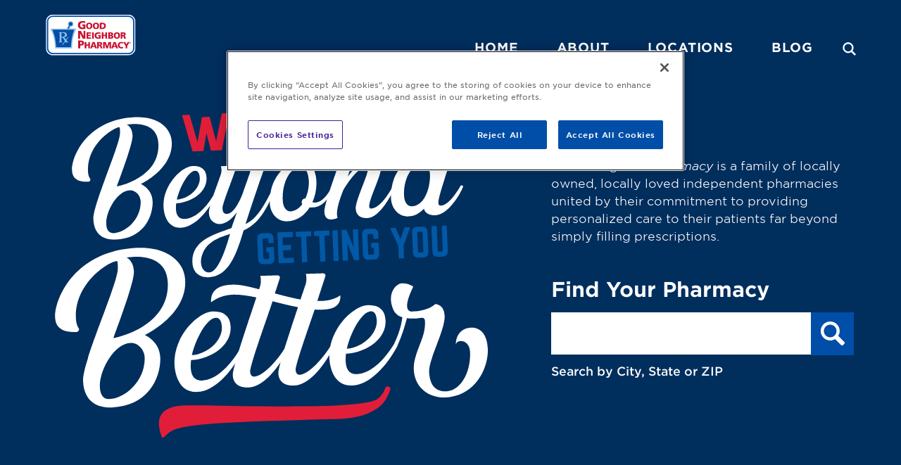

--- FILE ---
content_type: text/html; charset=UTF-8
request_url: https://www.mygnp.com/
body_size: 46776
content:
<!DOCTYPE html>
<html lang="en-US">

<head>
		<link rel="dns-prefetch" href="https://maps.googleapis.com"><link rel="dns-prefetch" href="https://www.google.com"><link rel="dns-prefetch" href="https://www.google-analytics.com"><link rel="dns-prefetch" href="https://cdn.shortpixel.ai"><link rel="dns-prefetch" href="https://maps.gstatic.com">
	<!-- Google Tag Manager a.g 5/21/2018 update for GTM -->
	<script>
		(function(w, d, s, l, i) {
			w[l] = w[l] || [];
			w[l].push({
				'gtm.start': new Date().getTime(),
				event: 'gtm.js'
			});
			var f = d.getElementsByTagName(s)[0],
				j = d.createElement(s),
				dl = l != 'dataLayer' ? '&l=' + l : '';
			j.async = true;
			j.src = 'https://www.googletagmanager.com/gtm.js?id=' + i + dl;
			f.parentNode.insertBefore(j, f);
		})(window, document, 'script', 'dataLayer', 'GTM-NXGGK8');
	</script>
	<!-- End Google Tag Manager -->
	<script>
		window.dataLayer = window.dataLayer || [];

		function gtag() {
			dataLayer.push(arguments);
		}
	</script>

	<meta charset="UTF-8" />
	<meta http-equiv="X-UA-Compatible" content="IE=Edge" />

	<!--iOS Smart App Banner-->
	
	 
	
	<title>
		Good Neighbor Pharmacy | Locally owned. Locally loved.	</title>

	<meta name='robots' content='index, follow, max-image-preview:large, max-snippet:-1, max-video-preview:-1' />

	<!-- This site is optimized with the Yoast SEO plugin v26.6 - https://yoast.com/wordpress/plugins/seo/ -->
	<meta name="description" content="A family of locally owned, locally loved independent pharmacies committed to providing personalized care to their patients." />
	<link rel="canonical" href="https://www.mygnp.com/" />
	<meta property="og:locale" content="en_US" />
	<meta property="og:type" content="website" />
	<meta property="og:title" content="Good Neighbor Pharmacy | Locally owned. Locally loved." />
	<meta property="og:description" content="A family of locally owned, locally loved independent pharmacies committed to providing personalized care to their patients." />
	<meta property="og:url" content="https://www.mygnp.com/" />
	<meta property="og:site_name" content="Good Neighbor Pharmacy" />
	<meta property="article:modified_time" content="2026-01-05T17:14:49+00:00" />
	<meta property="og:image" content="https://www.mygnp.com/wp-content/uploads/2019/04/FB-Default.jpg" />
	<meta property="og:image:width" content="1024" />
	<meta property="og:image:height" content="1024" />
	<meta property="og:image:type" content="image/jpeg" />
	<meta name="twitter:card" content="summary_large_image" />
	<script type="application/ld+json" class="yoast-schema-graph">{"@context":"https://schema.org","@graph":[{"@type":"WebPage","@id":"https://www.mygnp.com/","url":"https://www.mygnp.com/","name":"Good Neighbor Pharmacy | Locally owned. Locally loved.","isPartOf":{"@id":"https://www.mygnp.com/#website"},"about":{"@id":"https://www.mygnp.com/#organization"},"datePublished":"2016-10-27T19:05:58+00:00","dateModified":"2026-01-05T17:14:49+00:00","description":"A family of locally owned, locally loved independent pharmacies committed to providing personalized care to their patients.","breadcrumb":{"@id":"https://www.mygnp.com/#breadcrumb"},"inLanguage":"en-US","potentialAction":[{"@type":"ReadAction","target":["https://www.mygnp.com/"]}]},{"@type":"BreadcrumbList","@id":"https://www.mygnp.com/#breadcrumb","itemListElement":[{"@type":"ListItem","position":1,"name":"Home"}]},{"@type":"WebSite","@id":"https://www.mygnp.com/#website","url":"https://www.mygnp.com/","name":"Good Neighbor Pharmacy","description":"Locally owned. Locally loved.","publisher":{"@id":"https://www.mygnp.com/#organization"},"potentialAction":[{"@type":"SearchAction","target":{"@type":"EntryPoint","urlTemplate":"https://www.mygnp.com/?s={search_term_string}"},"query-input":{"@type":"PropertyValueSpecification","valueRequired":true,"valueName":"search_term_string"}}],"inLanguage":"en-US"},{"@type":"Organization","@id":"https://www.mygnp.com/#organization","name":"Good Neighbor Pharmacy","url":"https://www.mygnp.com/","logo":{"@type":"ImageObject","inLanguage":"en-US","@id":"https://www.mygnp.com/#/schema/logo/image/","url":"https://www.mygnp.com/wp-content/uploads/2019/04/FB-Default.jpg","contentUrl":"https://www.mygnp.com/wp-content/uploads/2019/04/FB-Default.jpg","width":1024,"height":1024,"caption":"Good Neighbor Pharmacy"},"image":{"@id":"https://www.mygnp.com/#/schema/logo/image/"}}]}</script>
	<!-- / Yoast SEO plugin. -->


<link rel="alternate" title="oEmbed (JSON)" type="application/json+oembed" href="https://www.mygnp.com/wp-json/oembed/1.0/embed?url=https%3A%2F%2Fwww.mygnp.com%2F" />
<link rel="alternate" title="oEmbed (XML)" type="text/xml+oembed" href="https://www.mygnp.com/wp-json/oembed/1.0/embed?url=https%3A%2F%2Fwww.mygnp.com%2F&#038;format=xml" />
<style id='wp-img-auto-sizes-contain-inline-css' type='text/css'>
img:is([sizes=auto i],[sizes^="auto," i]){contain-intrinsic-size:3000px 1500px}
/*# sourceURL=wp-img-auto-sizes-contain-inline-css */
</style>
<link rel='preload' as='style' onload="this.onload=null;this.rel='stylesheet';document.getElementById('slick-nopreload').remove();" id='slick' href='https://www.mygnp.com/wp-content/themes/gnptheme/css/slick.min.css?ver=1.8.0' type='text/css' media='all' />
<link rel='stylesheet' id='slick-nopreload' href='https://www.mygnp.com/wp-content/themes/gnptheme/css/slick.min.css?ver=1.8.0' type='text/css' media='all' /><link rel='preload' as='style' onload="this.onload=null;this.rel='stylesheet';document.getElementById('slick-theme-nopreload').remove();" id='slick-theme' href='https://www.mygnp.com/wp-content/themes/gnptheme/css/slick-theme.min.css?ver=1.8.0' type='text/css' media='all' />
<link rel='stylesheet' id='slick-theme-nopreload' href='https://www.mygnp.com/wp-content/themes/gnptheme/css/slick-theme.min.css?ver=1.8.0' type='text/css' media='all' /><style id='wp-block-library-inline-css' type='text/css'>
:root{--wp-block-synced-color:#7a00df;--wp-block-synced-color--rgb:122,0,223;--wp-bound-block-color:var(--wp-block-synced-color);--wp-editor-canvas-background:#ddd;--wp-admin-theme-color:#007cba;--wp-admin-theme-color--rgb:0,124,186;--wp-admin-theme-color-darker-10:#006ba1;--wp-admin-theme-color-darker-10--rgb:0,107,160.5;--wp-admin-theme-color-darker-20:#005a87;--wp-admin-theme-color-darker-20--rgb:0,90,135;--wp-admin-border-width-focus:2px}@media (min-resolution:192dpi){:root{--wp-admin-border-width-focus:1.5px}}.wp-element-button{cursor:pointer}:root .has-very-light-gray-background-color{background-color:#eee}:root .has-very-dark-gray-background-color{background-color:#313131}:root .has-very-light-gray-color{color:#eee}:root .has-very-dark-gray-color{color:#313131}:root .has-vivid-green-cyan-to-vivid-cyan-blue-gradient-background{background:linear-gradient(135deg,#00d084,#0693e3)}:root .has-purple-crush-gradient-background{background:linear-gradient(135deg,#34e2e4,#4721fb 50%,#ab1dfe)}:root .has-hazy-dawn-gradient-background{background:linear-gradient(135deg,#faaca8,#dad0ec)}:root .has-subdued-olive-gradient-background{background:linear-gradient(135deg,#fafae1,#67a671)}:root .has-atomic-cream-gradient-background{background:linear-gradient(135deg,#fdd79a,#004a59)}:root .has-nightshade-gradient-background{background:linear-gradient(135deg,#330968,#31cdcf)}:root .has-midnight-gradient-background{background:linear-gradient(135deg,#020381,#2874fc)}:root{--wp--preset--font-size--normal:16px;--wp--preset--font-size--huge:42px}.has-regular-font-size{font-size:1em}.has-larger-font-size{font-size:2.625em}.has-normal-font-size{font-size:var(--wp--preset--font-size--normal)}.has-huge-font-size{font-size:var(--wp--preset--font-size--huge)}.has-text-align-center{text-align:center}.has-text-align-left{text-align:left}.has-text-align-right{text-align:right}.has-fit-text{white-space:nowrap!important}#end-resizable-editor-section{display:none}.aligncenter{clear:both}.items-justified-left{justify-content:flex-start}.items-justified-center{justify-content:center}.items-justified-right{justify-content:flex-end}.items-justified-space-between{justify-content:space-between}.screen-reader-text{border:0;clip-path:inset(50%);height:1px;margin:-1px;overflow:hidden;padding:0;position:absolute;width:1px;word-wrap:normal!important}.screen-reader-text:focus{background-color:#ddd;clip-path:none;color:#444;display:block;font-size:1em;height:auto;left:5px;line-height:normal;padding:15px 23px 14px;text-decoration:none;top:5px;width:auto;z-index:100000}html :where(.has-border-color){border-style:solid}html :where([style*=border-top-color]){border-top-style:solid}html :where([style*=border-right-color]){border-right-style:solid}html :where([style*=border-bottom-color]){border-bottom-style:solid}html :where([style*=border-left-color]){border-left-style:solid}html :where([style*=border-width]){border-style:solid}html :where([style*=border-top-width]){border-top-style:solid}html :where([style*=border-right-width]){border-right-style:solid}html :where([style*=border-bottom-width]){border-bottom-style:solid}html :where([style*=border-left-width]){border-left-style:solid}html :where(img[class*=wp-image-]){height:auto;max-width:100%}:where(figure){margin:0 0 1em}html :where(.is-position-sticky){--wp-admin--admin-bar--position-offset:var(--wp-admin--admin-bar--height,0px)}@media screen and (max-width:600px){html :where(.is-position-sticky){--wp-admin--admin-bar--position-offset:0px}}

/*# sourceURL=wp-block-library-inline-css */
</style><style id='global-styles-inline-css' type='text/css'>
:root{--wp--preset--aspect-ratio--square: 1;--wp--preset--aspect-ratio--4-3: 4/3;--wp--preset--aspect-ratio--3-4: 3/4;--wp--preset--aspect-ratio--3-2: 3/2;--wp--preset--aspect-ratio--2-3: 2/3;--wp--preset--aspect-ratio--16-9: 16/9;--wp--preset--aspect-ratio--9-16: 9/16;--wp--preset--color--black: #000000;--wp--preset--color--cyan-bluish-gray: #abb8c3;--wp--preset--color--white: #ffffff;--wp--preset--color--pale-pink: #f78da7;--wp--preset--color--vivid-red: #cf2e2e;--wp--preset--color--luminous-vivid-orange: #ff6900;--wp--preset--color--luminous-vivid-amber: #fcb900;--wp--preset--color--light-green-cyan: #7bdcb5;--wp--preset--color--vivid-green-cyan: #00d084;--wp--preset--color--pale-cyan-blue: #8ed1fc;--wp--preset--color--vivid-cyan-blue: #0693e3;--wp--preset--color--vivid-purple: #9b51e0;--wp--preset--gradient--vivid-cyan-blue-to-vivid-purple: linear-gradient(135deg,rgb(6,147,227) 0%,rgb(155,81,224) 100%);--wp--preset--gradient--light-green-cyan-to-vivid-green-cyan: linear-gradient(135deg,rgb(122,220,180) 0%,rgb(0,208,130) 100%);--wp--preset--gradient--luminous-vivid-amber-to-luminous-vivid-orange: linear-gradient(135deg,rgb(252,185,0) 0%,rgb(255,105,0) 100%);--wp--preset--gradient--luminous-vivid-orange-to-vivid-red: linear-gradient(135deg,rgb(255,105,0) 0%,rgb(207,46,46) 100%);--wp--preset--gradient--very-light-gray-to-cyan-bluish-gray: linear-gradient(135deg,rgb(238,238,238) 0%,rgb(169,184,195) 100%);--wp--preset--gradient--cool-to-warm-spectrum: linear-gradient(135deg,rgb(74,234,220) 0%,rgb(151,120,209) 20%,rgb(207,42,186) 40%,rgb(238,44,130) 60%,rgb(251,105,98) 80%,rgb(254,248,76) 100%);--wp--preset--gradient--blush-light-purple: linear-gradient(135deg,rgb(255,206,236) 0%,rgb(152,150,240) 100%);--wp--preset--gradient--blush-bordeaux: linear-gradient(135deg,rgb(254,205,165) 0%,rgb(254,45,45) 50%,rgb(107,0,62) 100%);--wp--preset--gradient--luminous-dusk: linear-gradient(135deg,rgb(255,203,112) 0%,rgb(199,81,192) 50%,rgb(65,88,208) 100%);--wp--preset--gradient--pale-ocean: linear-gradient(135deg,rgb(255,245,203) 0%,rgb(182,227,212) 50%,rgb(51,167,181) 100%);--wp--preset--gradient--electric-grass: linear-gradient(135deg,rgb(202,248,128) 0%,rgb(113,206,126) 100%);--wp--preset--gradient--midnight: linear-gradient(135deg,rgb(2,3,129) 0%,rgb(40,116,252) 100%);--wp--preset--font-size--small: 13px;--wp--preset--font-size--medium: 20px;--wp--preset--font-size--large: 36px;--wp--preset--font-size--x-large: 42px;--wp--preset--spacing--20: 0.44rem;--wp--preset--spacing--30: 0.67rem;--wp--preset--spacing--40: 1rem;--wp--preset--spacing--50: 1.5rem;--wp--preset--spacing--60: 2.25rem;--wp--preset--spacing--70: 3.38rem;--wp--preset--spacing--80: 5.06rem;--wp--preset--shadow--natural: 6px 6px 9px rgba(0, 0, 0, 0.2);--wp--preset--shadow--deep: 12px 12px 50px rgba(0, 0, 0, 0.4);--wp--preset--shadow--sharp: 6px 6px 0px rgba(0, 0, 0, 0.2);--wp--preset--shadow--outlined: 6px 6px 0px -3px rgb(255, 255, 255), 6px 6px rgb(0, 0, 0);--wp--preset--shadow--crisp: 6px 6px 0px rgb(0, 0, 0);}:where(.is-layout-flex){gap: 0.5em;}:where(.is-layout-grid){gap: 0.5em;}body .is-layout-flex{display: flex;}.is-layout-flex{flex-wrap: wrap;align-items: center;}.is-layout-flex > :is(*, div){margin: 0;}body .is-layout-grid{display: grid;}.is-layout-grid > :is(*, div){margin: 0;}:where(.wp-block-columns.is-layout-flex){gap: 2em;}:where(.wp-block-columns.is-layout-grid){gap: 2em;}:where(.wp-block-post-template.is-layout-flex){gap: 1.25em;}:where(.wp-block-post-template.is-layout-grid){gap: 1.25em;}.has-black-color{color: var(--wp--preset--color--black) !important;}.has-cyan-bluish-gray-color{color: var(--wp--preset--color--cyan-bluish-gray) !important;}.has-white-color{color: var(--wp--preset--color--white) !important;}.has-pale-pink-color{color: var(--wp--preset--color--pale-pink) !important;}.has-vivid-red-color{color: var(--wp--preset--color--vivid-red) !important;}.has-luminous-vivid-orange-color{color: var(--wp--preset--color--luminous-vivid-orange) !important;}.has-luminous-vivid-amber-color{color: var(--wp--preset--color--luminous-vivid-amber) !important;}.has-light-green-cyan-color{color: var(--wp--preset--color--light-green-cyan) !important;}.has-vivid-green-cyan-color{color: var(--wp--preset--color--vivid-green-cyan) !important;}.has-pale-cyan-blue-color{color: var(--wp--preset--color--pale-cyan-blue) !important;}.has-vivid-cyan-blue-color{color: var(--wp--preset--color--vivid-cyan-blue) !important;}.has-vivid-purple-color{color: var(--wp--preset--color--vivid-purple) !important;}.has-black-background-color{background-color: var(--wp--preset--color--black) !important;}.has-cyan-bluish-gray-background-color{background-color: var(--wp--preset--color--cyan-bluish-gray) !important;}.has-white-background-color{background-color: var(--wp--preset--color--white) !important;}.has-pale-pink-background-color{background-color: var(--wp--preset--color--pale-pink) !important;}.has-vivid-red-background-color{background-color: var(--wp--preset--color--vivid-red) !important;}.has-luminous-vivid-orange-background-color{background-color: var(--wp--preset--color--luminous-vivid-orange) !important;}.has-luminous-vivid-amber-background-color{background-color: var(--wp--preset--color--luminous-vivid-amber) !important;}.has-light-green-cyan-background-color{background-color: var(--wp--preset--color--light-green-cyan) !important;}.has-vivid-green-cyan-background-color{background-color: var(--wp--preset--color--vivid-green-cyan) !important;}.has-pale-cyan-blue-background-color{background-color: var(--wp--preset--color--pale-cyan-blue) !important;}.has-vivid-cyan-blue-background-color{background-color: var(--wp--preset--color--vivid-cyan-blue) !important;}.has-vivid-purple-background-color{background-color: var(--wp--preset--color--vivid-purple) !important;}.has-black-border-color{border-color: var(--wp--preset--color--black) !important;}.has-cyan-bluish-gray-border-color{border-color: var(--wp--preset--color--cyan-bluish-gray) !important;}.has-white-border-color{border-color: var(--wp--preset--color--white) !important;}.has-pale-pink-border-color{border-color: var(--wp--preset--color--pale-pink) !important;}.has-vivid-red-border-color{border-color: var(--wp--preset--color--vivid-red) !important;}.has-luminous-vivid-orange-border-color{border-color: var(--wp--preset--color--luminous-vivid-orange) !important;}.has-luminous-vivid-amber-border-color{border-color: var(--wp--preset--color--luminous-vivid-amber) !important;}.has-light-green-cyan-border-color{border-color: var(--wp--preset--color--light-green-cyan) !important;}.has-vivid-green-cyan-border-color{border-color: var(--wp--preset--color--vivid-green-cyan) !important;}.has-pale-cyan-blue-border-color{border-color: var(--wp--preset--color--pale-cyan-blue) !important;}.has-vivid-cyan-blue-border-color{border-color: var(--wp--preset--color--vivid-cyan-blue) !important;}.has-vivid-purple-border-color{border-color: var(--wp--preset--color--vivid-purple) !important;}.has-vivid-cyan-blue-to-vivid-purple-gradient-background{background: var(--wp--preset--gradient--vivid-cyan-blue-to-vivid-purple) !important;}.has-light-green-cyan-to-vivid-green-cyan-gradient-background{background: var(--wp--preset--gradient--light-green-cyan-to-vivid-green-cyan) !important;}.has-luminous-vivid-amber-to-luminous-vivid-orange-gradient-background{background: var(--wp--preset--gradient--luminous-vivid-amber-to-luminous-vivid-orange) !important;}.has-luminous-vivid-orange-to-vivid-red-gradient-background{background: var(--wp--preset--gradient--luminous-vivid-orange-to-vivid-red) !important;}.has-very-light-gray-to-cyan-bluish-gray-gradient-background{background: var(--wp--preset--gradient--very-light-gray-to-cyan-bluish-gray) !important;}.has-cool-to-warm-spectrum-gradient-background{background: var(--wp--preset--gradient--cool-to-warm-spectrum) !important;}.has-blush-light-purple-gradient-background{background: var(--wp--preset--gradient--blush-light-purple) !important;}.has-blush-bordeaux-gradient-background{background: var(--wp--preset--gradient--blush-bordeaux) !important;}.has-luminous-dusk-gradient-background{background: var(--wp--preset--gradient--luminous-dusk) !important;}.has-pale-ocean-gradient-background{background: var(--wp--preset--gradient--pale-ocean) !important;}.has-electric-grass-gradient-background{background: var(--wp--preset--gradient--electric-grass) !important;}.has-midnight-gradient-background{background: var(--wp--preset--gradient--midnight) !important;}.has-small-font-size{font-size: var(--wp--preset--font-size--small) !important;}.has-medium-font-size{font-size: var(--wp--preset--font-size--medium) !important;}.has-large-font-size{font-size: var(--wp--preset--font-size--large) !important;}.has-x-large-font-size{font-size: var(--wp--preset--font-size--x-large) !important;}
/*# sourceURL=global-styles-inline-css */
</style>

<style id='classic-theme-styles-inline-css' type='text/css'>
/*! This file is auto-generated */
.wp-block-button__link{color:#fff;background-color:#32373c;border-radius:9999px;box-shadow:none;text-decoration:none;padding:calc(.667em + 2px) calc(1.333em + 2px);font-size:1.125em}.wp-block-file__button{background:#32373c;color:#fff;text-decoration:none}
/*# sourceURL=/wp-includes/css/classic-themes.min.css */
</style>
<link rel='preload' as='style' onload="this.onload=null;this.rel='stylesheet';document.getElementById('sharedaddy-nopreload').remove();" id='sharedaddy' href='https://www.mygnp.com/wp-content/plugins/jetpack/modules/sharedaddy/sharing.css?ver=15.3.1' type='text/css' media='all' />
<link rel='stylesheet' id='sharedaddy-nopreload' href='https://www.mygnp.com/wp-content/plugins/jetpack/modules/sharedaddy/sharing.css?ver=15.3.1' type='text/css' media='all' /><link rel='preload' as='style' onload="this.onload=null;this.rel='stylesheet';document.getElementById('social-logos-nopreload').remove();" id='social-logos' href='https://www.mygnp.com/wp-content/plugins/jetpack/_inc/social-logos/social-logos.min.css?ver=15.3.1' type='text/css' media='all' />
<link rel='stylesheet' id='social-logos-nopreload' href='https://www.mygnp.com/wp-content/plugins/jetpack/_inc/social-logos/social-logos.min.css?ver=15.3.1' type='text/css' media='all' /><style type='text/css' media='all' id='core-css'>@charset "UTF-8";@import url('https://fonts.googleapis.com/css?family=Roboto:300,300i,400,500,500i,700');@font-face{font-family:'Gotham';src:url('/wp-content/themes/gnptheme/assets/fonts/gotham/woff2/GothamSSm-XLight_Web.woff2') format('woff2'),url('/wp-content/themes/gnptheme/assets/fonts/gotham/woff/GothamSSm-XLight_Web.woff') format('woff');font-weight:200;font-style:normal;font-display:swap}@font-face{font-family:'Gotham';src:url('/wp-content/themes/gnptheme/assets/fonts/gotham/woff2/GothamSSm-XLightItalic_Web.woff2') format('woff2'),url('/wp-content/themes/gnptheme/assets/fonts/gotham/woff/GothamSSm-XLightItalic_Web.woff') format('woff');font-weight:200;font-style:italic;font-display:swap}@font-face{font-family:'Gotham';src:url('/wp-content/themes/gnptheme/assets/fonts/gotham/woff2/GothamSSm-Light_Web.woff2') format('woff2'),url('/wp-content/themes/gnptheme/assets/fonts/gotham/woff/GothamSSm-Light_Web.woff') format('woff');font-weight:300;font-style:normal;font-display:swap}@font-face{font-family:'Gotham';src:url('/wp-content/themes/gnptheme/assets/fonts/gotham/woff2/GothamSSm-LightItalic_Web.woff2') format('woff2'),url('/wp-content/themes/gnptheme/assets/fonts/gotham/woff/GothamSSm-LightItalic_Web.woff') format('woff');font-weight:300;font-style:italic;font-display:swap}@font-face{font-family:'Gotham';src:url('/wp-content/themes/gnptheme/assets/fonts/gotham/woff2/GothamSSm-Book_Web.woff2') format('woff2'),url('/wp-content/themes/gnptheme/assets/fonts/gotham/woff/GothamSSm-Book_Web.woff') format('woff');font-weight:400;font-style:normal;font-display:swap}@font-face{font-family:'Gotham';src:url('/wp-content/themes/gnptheme/assets/fonts/gotham/woff2/GothamSSm-BookItalic_Web.woff2') format('woff2'),url('/wp-content/themes/gnptheme/assets/fonts/gotham/woff/GothamSSm-BookItalic_Web.woff') format('woff');font-weight:400;font-style:italic;font-display:swap}@font-face{font-family:'Gotham';src:url('/wp-content/themes/gnptheme/assets/fonts/gotham/woff2/GothamSSm-Medium_Web.woff2') format('woff2'),url('/wp-content/themes/gnptheme/assets/fonts/gotham/woff/GothamSSm-Medium_Web.woff') format('woff');font-weight:500;font-style:normal;font-display:swap}@font-face{font-family:'Gotham';src:url('/wp-content/themes/gnptheme/assets/fonts/gotham/woff2/GothamSSm-MediumItalic_Web.woff2') format('woff2'),url('/wp-content/themes/gnptheme/assets/fonts/gotham/woff/GothamSSm-MediumItalic_Web.woff') format('woff');font-weight:500;font-style:italic;font-display:swap}@font-face{font-family:'Gotham';src:url('/wp-content/themes/gnptheme/assets/fonts/gotham/woff2/GothamSSm-Bold_Web.woff2') format('woff2'),url('/wp-content/themes/gnptheme/assets/fonts/gotham/woff/GothamSSm-Bold_Web.woff') format('woff');font-weight:700;font-style:normal;font-display:swap}@font-face{font-family:'Gotham';src:url('/wp-content/themes/gnptheme/assets/fonts/gotham/woff2/GothamSSm-BoldItalic_Web.woff2') format('woff2'),url('/wp-content/themes/gnptheme/assets/fonts/gotham/woff/GothamSSm-BoldItalic_Web.woff') format('woff');font-weight:700;font-style:italic;font-display:swap}@font-face{font-family:'Gotham';src:url('/wp-content/themes/gnptheme/assets/fonts/gotham/woff2/GothamSSm-Black_Web.woff2') format('woff2'),url('/wp-content/themes/gnptheme/assets/fonts/gotham/woff/GothamSSm-Black_Web.woff') format('woff');font-weight:800;font-style:normal;font-display:swap}@font-face{font-family:'Gotham';src:url('/wp-content/themes/gnptheme/assets/fonts/gotham/woff2/GothamSSm-BlackItalic_Web.woff2') format('woff2'),url('/wp-content/themes/gnptheme/assets/fonts/gotham/woff/GothamSSm-BlackItalic_Web.woff') format('woff');font-weight:800;font-style:italic;font-display:swap}@font-face{font-family:"gnp";src:url("/wp-content/themes/gnptheme/assets/fonts/gnp.eot");src:url("/wp-content/themes/gnptheme/assets/fonts/gnp.eot?#iefix") format("embedded-opentype"),url("/wp-content/themes/gnptheme/assets/fonts/gnp.woff") format("woff"),url("/wp-content/themes/gnptheme/assets/fonts/gnp.ttf") format("truetype"),url("/wp-content/themes/gnptheme/assets/fonts/gnp.svg#gnp") format("svg");font-weight:normal;font-style:normal;font-display:swap}@font-face{font-family:'slick';font-weight:normal;font-style:normal;src:url('/wp-content/themes/gnptheme/assets/fonts/slick/slick.eot');src:url('/wp-content/themes/gnptheme/assets/fonts/slick/slick.eot?#iefix') format('embedded-opentype'),url('/wp-content/themes/gnptheme/assets/fonts/slick/slick.woff') format('woff'),url('/wp-content/themes/gnptheme/assets/fonts/slick/slick.ttf') format('truetype'),url('/wp-content/themes/gnptheme/assets/fonts/slick/slick.svg#slick') format('svg')}[data-icon]:before{font-family:"gnp" !important;content:attr(data-icon);font-style:normal !important;font-weight:normal !important;font-variant:normal !important;text-transform:none !important;speak:none;line-height:1;transition:all 300ms ease-in-out;-webkit-font-smoothing:antialiased;-moz-osx-font-smoothing:grayscale}a [data-icon]:before{transition:none}[class^="icon-"]:before,[class*=" icon-"]:before{font-family:"gnp" !important;font-style:normal !important;font-weight:normal !important;font-variant:normal !important;text-transform:none !important;speak:none;transition:all 300ms ease-in-out;line-height:1;-webkit-font-smoothing:antialiased;-moz-osx-font-smoothing:grayscale}a [class^="icon-"]:before,a [class*=" icon-"]:before{transition:none}.icon-envelope-o:before{content:"\61"}.icon-map-marker:before{content:"\63"}.icon-search-1:before{content:"\64"}.icon-check:before{content:"\65"}.icon-arrow-down:before{content:"\62"}.icon-arrow-left:before{content:"\66"}.icon-arrow-up:before{content:"\68"}.icon-quote:before{content:"\69"}.icon-twitter-square:before{content:"\6b"}.icon-facebook-square:before{content:"\6a"}.icon-pinterest-square:before{content:"\6d"}.icon-print:before{content:"\6c"}.icon-angle-right:before{content:"\70"}.icon-angle-left:before{content:"\71"}.icon-bars:before{content:"\72"}.icon-instagram:before{content:"\73"}.icon-exclamation-circle:before{content:"\6e"}.icon-times:before{content:"\6f"}.icon-envelope:before{content:"\75"}.icon-phone:before{content:"\76"}.icon-usd:before{content:"\77"}.icon-bullhorn:before{content:"\78"}.icon-user:before{content:"\79"}.icon-camera:before{content:"\7a"}.icon-align-left:before{content:"\41"}.icon-location-arrow:before{content:"\42"}.icon-ios-world:before{content:"\43"}.icon-clock-o:before{content:"\44"}.icon-angle-double-down:before{content:"\46"}.icon-angle-double-up:before{content:"\47"}.icon-crosshair-aim:before{content:"\48"}.icon-page-pdf:before{content:"\4a"}.icon-headphones:before{content:"\49"}.icon-play:before{content:"\4b"}.icon-caret-down:before{content:"\4d"}.icon-cross:before{content:"\4c"}.icon-youtube-square:before{content:"\74"}.icon-linkedin-square:before{content:"\4e"}.icon-refill-copy:before{content:"\45"}.icon-circle:before{content:"\4f"}.icon-gnp-search:before{content:"\50"}.icon-mobile:before{content:"\52"}.icon-globe:before{content:"\51"}.icon-gnp-clock:before{content:"\53"}.icon-gnp-email:before{content:"\54"}.icon-prescription-bottle:before{content:"\56"}.icon-store:before{content:"\57"}.icon-arrow-right:before{content:"\58"}.icon-angle-down:before{content:"\5a"}.icon-angle-up:before{content:"\30"}*{min-height:0;min-width:0}html{height:100%;font-size:11px;font-family:'Gotham',Helvetica,Arial,sans-serif;line-height:1.45}@media screen and (min-width:860px){html{font-size:12px}}@media screen and (min-width:960px){html{font-size:13px}}@media screen and (min-width:1100px){}@media screen and (min-width:1280px){}@media screen and (min-width:1600px){}html ul{list-style:none;margin-bottom:1.5em}html h2{text-align:center;padding-bottom:20px;line-height:1.3}html h3{text-align:center;line-height:1.3}html h4{line-height:1.3}html h6{font-size:1.68rem}html p{line-height:1.45}body{background-color:#ffffff;height:100%;margin:0;box-sizing:border-box;font-family:'Gotham',Helvetica,Arial,sans-serif;color:#767676}*,*:before,*:after{box-sizing:border-box}a{text-decoration:none;color:#004ea8;-webkit-transition:all .3s ease-in-out;-moz-transition:all .3s ease-in-out;-o-transition:all .3s ease-in-out;-ms-transition:all .3s ease-in-out;transition:all .3s ease-in-out}a img{border:none}a:hover{color:#002e5d}html{background-color:white}p{color:#4c4d4d}ul{list-style:none;color:#4c4d4d;margin:0}h1,h2,h3,h4,h5,h6{margin:0}h1{font-family:'Gotham',Helvetica,Arial,sans-serif;color:#002e5d;font-weight:600;font-size:3.111rem}@media screen and (min-width:1280px){h1{font-size:3.3rem}}h2{margin-top:30px;margin-bottom:15px;font-size:2.8rem;font-weight:600;color:#002e5d;padding-bottom:20px;padding-top:25px}@media screen and (min-width:1280px){h2{font-size:3.1rem}}h3{color:#002e5d;font-size:2.3rem}@media screen and (min-width:1280px){h3{font-size:2.5rem}}h4{font-size:1.8rem;color:#002e5d;font-weight:600}h5{font-size:1.6rem}h6{font-size:1.5rem}p,li{font-size:1.4rem;font-weight:300;color:#4c4d4d}p.blue,li.blue{color:#002e5d}tr,td{font-size:1.3rem;font-weight:300;color:#4c4d4d}.alignright{float:right;margin-left:30px}.alignleft{float:left;margin-right:30px}.aligncenter{display:block;margin-left:auto;margin-right:auto}.light-blue{background-color:#f2f4f7}.header-shim{margin-top:90.48px}.wrapper{max-width:90%;margin:0 auto}.title-combo-2{overflow:hidden}.title-combo-2>*{padding-top:25px;padding-bottom:25px}.title-combo-2>*:first-child{float:left}.title-combo-2>*:nth-child(2){float:right}.pag-container{text-align:center;margin-top:40px;margin-bottom:40px}.pag-container h4{color:#002e5d;font-size:1.5rem;text-transform:uppercase;margin-bottom:20px;letter-spacing:1px}.pag-container .pag-container-inner{display:-webkit-flex;display:-moz-flex;display:-ms-flexbox;display:flex;-webkit-justify-content:center;-moz-justify-content:center;-ms-justify-content:center;justify-content:center}.pag-container .page-numbers{border:1px solid #002e5d;display:inline-block;text-align:center;color:#002e5d;font-weight:600;font-size:1.1rem;padding:10px 8px;text-transform:uppercase;margin:0 -0.5px;letter-spacing:.1em;line-height:1}.pag-container .page-numbers:hover{color:#004ea8}div#pagination .page-numbers{font-size:1.4rem}span.page-numbers.current{background-color:#002e5d;color:#FFF;border-color:#002e5d}span.page-numbers.current:hover{color:white}span.page-numbers.dots{border:0}.pharmacies-forms{text-align:center;padding-top:2em;padding-bottom:2em}.pharmacies-forms br{display:none}.pharmacies-forms input[type="text"],.pharmacies-forms input[type="tel"],.pharmacies-forms input[type="email"],.pharmacies-forms input[type="file"],.pharmacies-forms select,.pharmacies-forms input[type="submit"]{font-size:1em;padding:.5em;border-radius:20px;font-family:'Montserrat';color:#231f20;width:13%;min-width:250px !important;margin:3%;border:1px solid #d1d3d4;background-color:#f2f2f2;padding-left:1em;box-sizing:border-box;vertical-align:top}.pharmacies-forms input[type="text"]::-webkit-input-placeholder,.pharmacies-forms input[type="tel"]::-webkit-input-placeholder,.pharmacies-forms input[type="email"]::-webkit-input-placeholder,.pharmacies-forms input[type="file"]::-webkit-input-placeholder,.pharmacies-forms select::-webkit-input-placeholder,.pharmacies-forms input[type="submit"]::-webkit-input-placeholder{color:#231f20}.pharmacies-forms input[type="text"]:-moz-placeholder,.pharmacies-forms input[type="tel"]:-moz-placeholder,.pharmacies-forms input[type="email"]:-moz-placeholder,.pharmacies-forms input[type="file"]:-moz-placeholder,.pharmacies-forms select:-moz-placeholder,.pharmacies-forms input[type="submit"]:-moz-placeholder{color:#231f20}.pharmacies-forms input[type="text"]::-moz-placeholder,.pharmacies-forms input[type="tel"]::-moz-placeholder,.pharmacies-forms input[type="email"]::-moz-placeholder,.pharmacies-forms input[type="file"]::-moz-placeholder,.pharmacies-forms select::-moz-placeholder,.pharmacies-forms input[type="submit"]::-moz-placeholder{color:#231f20}.pharmacies-forms input[type="text"]:-ms-input-placeholder,.pharmacies-forms input[type="tel"]:-ms-input-placeholder,.pharmacies-forms input[type="email"]:-ms-input-placeholder,.pharmacies-forms input[type="file"]:-ms-input-placeholder,.pharmacies-forms select:-ms-input-placeholder,.pharmacies-forms input[type="submit"]:-ms-input-placeholder{color:#231f20}.pharmacies-forms input[type="text"]:focus,.pharmacies-forms input[type="tel"]:focus,.pharmacies-forms input[type="email"]:focus,.pharmacies-forms input[type="file"]:focus,.pharmacies-forms select:focus,.pharmacies-forms input[type="submit"]:focus{outline:none;border:1px solid #f3ce3f}.pharmacies-forms input[type="submit"]{background-color:#e51937;text-align:left;color:white;border-width:0}.pharmacies-forms div.form-section{border:1px solid #d1d3d4;padding:1.2em;padding-bottom:1em;width:50%;background-color:#f2f2f2;margin:1% auto}.pharmacies-forms div.form-section span{display:block;margin-bottom:.1em}.pharmacies-forms div.form-section span,.pharmacies-forms div.form-section label{font-size:1.2em;font-family:'Montserrat';color:#231f20;padding:.1em}.pharmacies-forms div.form-section input{background-color:white}.pharmacies-forms div.age{width:13%;margin:3%;display:inline-block;min-width:250px}.pharmacies-forms div.age span{display:block;font-size:.9em;padding-left:12px}.pharmacies-forms div.age input[type="text"]{width:100%;margin:0}.pharmacies-forms#find-out-form{text-align:left}.pharmacies-forms#find-out-form form{display:flex;flex-wrap:wrap;max-width:250px;margin-left:auto;margin-right:auto}.pharmacies-forms#find-out-form form>*{flex:1 1 auto}.form-intro{display:inline-block;vertical-align:top;padding-top:2em}.pharmacies-forms#visit-form{display:inline-block;text-align:left;padding-left:0;padding-right:0}.pharmacies-forms#visit-form input[type="text"]{display:block;width:48%;margin:1em}.pharmacies-forms#visit-form input[type="submit"]{width:20%;display:block;margin:1em;cursor:pointer}.pharmacies-forms#visit-form select{display:block;width:48%;margin:1em}.pharmacies-forms#visit-form div.age{width:48%;margin:1em;display:block}.pharmacies-forms#visit-form div.age span{padding-left:15px}.pharmacies-forms#visit-form div.age input[type="text"]{margin:0}.content a{font-weight:bold}.content ul.blognav{display:-webkit-flex;display:-moz-flex;display:-ms-flexbox;display:flex}.content ul.blognav li{width:50%}.content ul.blognav li:before,.content ul.blognav li:after{font-family:'gnp';color:#e51937;vertical-align:middle}.content ul.blognav li a:hover{color:#e51937}.content ul.blognav li.prev:before{content:"\6f";margin-right:6px}.content ul.blognav li.next{text-align:right}.content ul.blognav li.next:after{content:"\61";margin-left:6px}ul.green-arrow-list{margin-top:15px;margin-bottom:15px}ul.green-arrow-list li{list-style:none;padding-left:25px;padding-top:8px;padding-bottom:8px}ul.green-arrow-list li:before{font-family:'gnp';content:"\6c";color:#8fa03a;vertical-align:middle;margin-right:5px}.fancybox-nav span{visibility:visible !important}.hide-on-mobile{display:none}.hide-on-desktop{display:block}.location-search-wrapper{max-width:430px;display:flex}.location-search-wrapper>*{flex:1 1 auto;height:40px;box-sizing:border-box;border:0;align-items:center}.location-search-wrapper>.icon-search-1{height:61px;color:white;max-width:61px;font-size:23px;background-color:#004ea8;text-align:center;transition:color 100ms ease-in-out}.location-search-wrapper>.icon-search-1:before{display:block;margin-top:13px;font-size:36px}.location-search-wrapper input{margin:0;height:60px;font-size:18px;padding-left:10px;padding-right:10px;color:#767676;font-family:'Gotham',Helvetica,Arial,sans-serif;width:initial;max-width:initial;outline:none;border-radius:0}.location-search-wrapper input:focus+.icon-search-1{color:#bcbec0}.search-menu-bar #searchform{max-width:485px;display:flex;margin:0 auto}.search-menu-bar #searchform input{height:62px;padding:0 10px;border:none;font-size:18px;color:#4c4d4d;font-family:'Gotham',Helvetica,Arial,sans-serif}.search-menu-bar #searchform input:focus{outline:none}.search-menu-bar #searchform input:focus button{color:#bcbec0}.search-menu-bar #searchform:focus button{color:#bcbec0}.search-menu-bar #searchform button{background-color:white;height:40px;margin-left:0;border:none;font-size:25px;color:#E31837}.search-menu-bar #searchform button:hover{color:#bcbec0}.search-menu-bar #searchform button .icon-search-1:before{margin-top:5px}@media screen and (min-width:560px){.pharmacies-forms#visit-form input[type="text"],.pharmacies-forms#visit-form input[type="text"],.pharmacies-forms#visit-form input[type="tel"],.pharmacies-forms#visit-form input[type="email"],.pharmacies-forms#visit-form input[type="file"],.pharmacies-forms#visit-form select,.pharmacies-forms#visit-form input[type="submit"]{width:43%;display:inline-block;vertical-align:top}.pharmacies-forms#visit-form div.age{width:43%;display:inline-block}.pharmacies-forms#visit-form div.age input[type="text"]{width:100%}.pharmacies-forms#find-out-form form{max-width:800px}.pharmacies-forms#find-out-form form>*{margin:18px;min-width:calc(50% - (18px*2)) !important;max-width:calc(50% - (18px*2))}.pharmacies-forms#find-out-form form input,.pharmacies-forms#find-out-form form select{height:37px}}@media screen and (min-width:860px){.form-intro{width:41%}.pharmacies-forms#visit-form{width:46%}.pharmacies-forms input[type="text"],.pharmacies-forms input[type="tel"],.pharmacies-forms input[type="email"],.pharmacies-forms input[type="file"],.pharmacies-forms select,.pharmacies-forms input[type="submit"]{margin:1%}.pharmacies-forms div.age{margin:1%}.pharmacies-forms div.age input[type="text"]{margin:0}margin0 h1.super-title{padding-top:40px;padding-bottom:40px;font-size:60px}h3{font-size:2.4rem}h4{font-size:2rem}.hide-on-mobile{display:block}.hide-on-desktop{display:none !important}}@media screen and (min-width:960px){.pharmacies-forms br{display:block}.pharmacies-forms#find-out-form form{max-width:1000px}.pharmacies-forms#find-out-form form>*{min-width:calc(33% - (18px*3)) !important;max-width:calc(33% - (18px*3))}}img{max-width:100%;height:auto}.body-wrapper{max-width:auto;margin-left:0;margin-right:0;padding-right:22px;padding-left:22px}.width-limit{max-width:1280px;margin-right:auto;margin-left:auto;background-color:#fff;position:relative}.middle-icon{display:inline-block;line-height:100%;vertical-align:middle}.orange{color:#0067b1}.red{color:#e51937}.burgandy{color:#ac333a}.yellow{color:#f3ce3f}.green{color:#8fa03a}.blue{color:#0067b1}.blue-bg{background-color:#0067b1}.offwhite{color:#f2f2f2}.lightgrey{color:#bcbec0}.grey{color:#58595b}.nearblack{color:#231f20}.white{color:#fff}.black{color:#000}.super{vertical-align:super;font-size:.7em}.content-block{padding-top:40px;padding-bottom:35px}.content h2{text-align:left}.bubble-button{border:2px solid #f3ce3f;border-radius:30px;color:#e51937;font-family:'Montserrat';font-weight:bold;font-size:16px;padding:6px 12px;display:inline-block}.bubble-button [class^="icon-"]:before,.bubble-button [class*=" icon-"]:before{color:#0067b1;margin-left:8px;vertical-align:middle}.icon-list [class^="icon-"]:before,.icon-list [class*=" icon-"]:before{color:#002e5d;margin-right:5px;vertical-align:middle;display:inline-block;margin-top:-3px;font-size:14px}.icon-list li{padding-top:2px;padding-bottom:2px;font-size:19px;font-family:'Montserrat';white-space:nowrap}.read-more{color:#002e5d;font-family:'Gotham',Helvetica,Arial,sans-serif;text-transform:uppercase}.read-more span .icon-arrow-right{margin-left:8px}.date{font-size:1.4rem;color:#002e5d;text-transform:uppercase;letter-spacing:1px}.one-row-flex{display:-webkit-flex;display:-moz-flex;display:-ms-flexbox;display:flex;-webkit-justify-content:space-between;-moz-justify-content:space-between;-ms-justify-content:space-between;justify-content:space-between}.one-row-flex>*{-webkit-flex:1 1 auto;-moz-flex:1 1 auto;-o-flex:1 1 auto;-ms-flex:1 1 auto;flex:1 1 auto}.content-item-list{margin-bottom:35px}.content-item-list>div{margin-top:35px}.location-card p{font-family:'Gotham',Helvetica,Arial,sans-serif;color:#4c4d4d;margin:5px 0 6px 0;font-size:1.4rem}.location-card p.location-title,.location-card h4{color:#002e5d;font-size:2rem;font-weight:600}.location-card .icon-list{padding:0;margin:0}.location-card .icon-list li{font-family:'Gotham',Helvetica,Arial,sans-serif;font-size:18px;display:inline;padding-right:15px}.content-block form.pharmacy-search-bar{text-align:center}ul.social-icons{list-style:none}ul.social-icons li{display:inline-block;white-space:nowrap;background-position:0 0;margin-right:40px}ul.social-icons li:last-child{margin:0}ul.social-icons li a{width:100%;height:100%;font-size:28px;display:table}ul.social-icons li a:before{-webkit-transition:all .3s ease-in-out;-moz-transition:all .3s ease-in-out;-o-transition:all .3s ease-in-out;-ms-transition:all .3s ease-in-out;transition:all .3s ease-in-out;color:#32A2B8;vertical-align:middle}ul.social-icons li a:hover:before{opacity:.6}ul.pagination{margin-top:20px;margin-bottom:20px}ul.pagination li{border:1px solid #bcbec0;display:inline-block;width:28px;height:28px;text-align:center;font-weight:bolder;margin-top:3em;margin-bottom:2em;margin-right:.5em;font-size:1.1em}ul.pagination li:hover a{color:#1f2d57}ul.pagination li a{color:#e51937}ul.pagination li.selected{background-color:#8fa03a;color:#FFF;border-color:#8fa03a}ul.pagination a,ul.pagination span{display:block;padding:5px 6px}input[type='submit'].submitted{background:#f2f2f2 !important;color:#231f20 !important}.star-rating>span{color:#FDE36C;display:inline-block;position:relative;width:1.1em;font-size:36px}.star-rating>span.active:before{content:"\2605";position:absolute}.link-red-arrow::before{font-family:"mygnp-icons";speak:none;-webkit-font-smoothing:antialiased;-moz-osx-font-smoothing:grayscale;content:"\61";color:#e51937;vertical-align:middle}@media screen and (min-width:575px){.header-shim{margin-top:90.48px}}@media screen and (min-width:860px){.body-wrapper{padding-right:50px;padding-left:50px}}.comingsoon{border-radius:20px;background:#f3ce3f;padding:5px 15px;font-size:90%;color:#000;margin:0 0 5px 0;font-weight:bold;display:inline-block;letter-spacing:.05em;text-transform:uppercase;white-space:nowrap}h1 .comingsoon{font-size:.35em}h4 .comingsoon{font-size:.3em}.title-box .comingsoon{position:relative;top:-15px}.main-sidebar .comingsoon{margin-bottom:10px}.widget{margin-bottom:1.6em}.widget h3{font-size:2.66666rem;color:#32A2B8;margin-bottom:.8em}.widget.widget_categories,.widget.custom_categories{margin-top:40px}.widget.widget_categories h3,.widget.custom_categories h3{color:#002e5d;font-size:2.5rem;font-weight:600}.widget.widget_categories ul,.widget.custom_categories ul{text-align:center;padding-left:0;margin-left:0}.widget.widget_categories li,.widget.custom_categories li{font-size:1.6rem;margin-bottom:5px;line-height:1.4}.widget.widget_categories li a,.widget.custom_categories li a{padding:5px;display:inline-block}#searchform{text-align:left}#searchform input[type=text]{height:62px;border:1px solid #767676;padding:5px 15px;display:inline-block;width:calc(100% - 92px);max-width:400px;vertical-align:middle;font-size:1.33333rem;color:#4c4d4d;font-family:'Gotham',Helvetica,Arial,sans-serif}#searchform input[type=text]:focus{outline-color:#004ea8}#searchform button{height:62px;width:61px;background-color:#002e5d;color:#fff;border:none;font-size:23px;margin-left:-6px;padding:8px 10px 1px 10px;cursor:pointer;display:inline-block;vertical-align:middle;-webkit-transition:all .3s ease-in-out;-moz-transition:all .3s ease-in-out;-o-transition:all .3s ease-in-out;-ms-transition:all .3s ease-in-out;transition:all .3s ease-in-out}#searchform button:hover{color:#FFF;background-color:#004ea8;border:1px solid #004ea8}#searchform button:before{font-size:36px}#blog-widget #searchform{text-align:center}.button-container{text-align:center}.button{border:1px solid #E31837;background-color:#E31837;color:#fff;font-weight:600;padding:15px 30px;font-size:1.11111rem;text-transform:uppercase;display:inline-block;-webkit-transition:all .3s ease-in-out;-moz-transition:all .3s ease-in-out;-o-transition:all .3s ease-in-out;-ms-transition:all .3s ease-in-out;transition:all .3s ease-in-out}.button:hover{color:#FFF;background-color:#e35d71;border:1px solid #e35d71}.wow{visibility:hidden}.ani-link.red{text-decoration:none;-webkit-transition:all .3s ease-in-out;-moz-transition:all .3s ease-in-out;-o-transition:all .3s ease-in-out;-ms-transition:all .3s ease-in-out;transition:all .3s ease-in-out;position:relative;display:inline-block}.ani-link.red:after{content:"";position:absolute;top:100%;height:2px;width:0;left:0;background-color:#E31837;-webkit-transition:.5s ease all .3s;-moz-transition:.5s ease all .3s;-o-transition:.5s ease all .3s;-ms-transition:.5s ease all .3s;transition:.5s ease all .3s}.ani-link.red:hover{color:#E31837}.ani-link.red:hover:after{width:100%}.ani-link.white{text-decoration:none;-webkit-transition:all .3s ease-in-out;-moz-transition:all .3s ease-in-out;-o-transition:all .3s ease-in-out;-ms-transition:all .3s ease-in-out;transition:all .3s ease-in-out;position:relative;display:inline-block}.ani-link.white:after{content:"";position:absolute;top:100%;height:2px;width:0;left:0;background-color:#fff;-webkit-transition:.5s ease all .3s;-moz-transition:.5s ease all .3s;-o-transition:.5s ease all .3s;-ms-transition:.5s ease all .3s;transition:.5s ease all .3s}.ani-link.white:hover{color:#fff}.ani-link.white:hover:after{width:100%}.img-container{overflow:hidden}.img-container a{position:relative;float:left;width:100%}.img-container a:before{-webkit-transition:all .3s ease-in-out;-moz-transition:all .3s ease-in-out;-o-transition:all .3s ease-in-out;-ms-transition:all .3s ease-in-out;transition:all .3s ease-in-out;content:"";background-color:#fff;opacity:0;height:100%;width:100%;position:absolute;z-index:1}.img-container a img{-webkit-transition:all .5s;-moz-transition:all .5s;-o-transition:all .5s;-ms-transition:all .5s;transition:all .5s;display:block}.img-container a:hover:before{opacity:.2}.img-container a:hover img{-webkit-transform:scale(1.05);-moz-transform:scale(1.05);-ms-transform:scale(1.05);transform:scale(1.05)}#browser-warning{z-index:999;position:fixed;padding:0 3%;width:calc(100% - 6%);background-color:#E31837;display:-webkit-flex;display:-moz-flex;display:-ms-flexbox;display:flex;-webkit-box-align:center;-ms-flex-align:center;-webkit-align-items:center;-moz-align-items:center;-ms-align-items:center;align-items:center;color:#fff;overflow:hidden;top:0}.admin-bar #browser-warning{top:32px}#browser-warning p{font-size:1rem;padding:10px 10px;margin:0}#browser-warning a{color:#fff}#browser-warning a:hover{opacity:.8}#browser-warning [class^="icon-"]:before,#browser-warning [class*=" icon-"]:before{top:2px;position:relative;font-size:1.2em}#browser-warning .text{-ms-flex-positive:1;-webkit-flex-grow:1;-moz-flex-grow:1;-o-flex-wragrowp:1;-ms-flex-grow:1;flex-grow:1}#browser-warning .icon-exclamation-circle,#browser-warning .close{flex:none}.screen-reader-text{clip:rect(1px, 1px, 1px, 1px);position:absolute !important}.screen-reader-text:hover,.screen-reader-text:active,.screen-reader-text:focus{background-color:#f1f1f1;border-radius:3px;box-shadow:0 0 2px 2px rgba(0,0,0,0.6);clip:auto !important;color:#21759b;display:block;font-size:14px;font-weight:bold;height:auto;left:5px;line-height:normal;padding:15px 23px 14px;text-decoration:none;top:5px;width:auto;z-index:100000}.cc-window{z-index:99}.cc-window.cc-floating{padding:2.5em !important;max-width:30em !important}.cc-window .cc-message,.cc-window .cc-btn{font-family:'Gotham',Helvetica,Arial,sans-serif;font-size:1.5rem}.cc-window .cc-message{color:#002e5d}.cc-window .cc-btn{text-transform:uppercase;padding:15px 30px;font-family:'Gotham',Helvetica,Arial,sans-serif}.cc-color-override-688562145.cc-window{box-shadow:0 2px 10px 0 rgba(0,0,0,0.2)}.cc-color-override--454493485 .cc-btn:hover,.cc-color-override--454493485 .cc-btn:focus{background-color:#003b77 !important}.cc-revoke{font-family:'Gotham',Helvetica,Arial,sans-serif !important}span.italic{font-style:italic}#footer .not-mobile{display:none}p.large{font-size:1.5rem}.margin-top-bottom{margin:70px auto}.padding-bottom{padding-bottom:70px}.padding-bottom h1,.padding-bottom h2,.padding-bottom h3{margin-top:0}.padding-top{padding-top:70px}.padding-top h1,.padding-top h2,.padding-top h3{margin-top:0}.padding-top-bottom{padding-top:70px;padding-bottom:70px}.padding-top-bottom h1,.padding-top-bottom h2,.padding-top-bottom h3{padding-top:0}.button-bg{display:inline-block;background-color:#002e5d;color:white;padding:18px;text-transform:uppercase;font-weight:600;font-size:1.3rem;letter-spacing:1px}.button-bg span.icon-arrow-right{display:inline-block;margin-top:1px;margin-left:8px;color:white;font-size:1.6rem}.button-bg:hover{background-color:#2e4d72;color:white}.read-more{display:inline-block;color:#002e5d;font-size:1.8rem;font-weight:600;letter-spacing:1px;position:relative}.read-more:after{content:"";position:absolute;top:105%;left:0;background-color:#E31837;width:0;height:3px;-webkit-transition:.3s ease all;-moz-transition:.3s ease all;-o-transition:.3s ease all;-ms-transition:.3s ease all;transition:.3s ease all}span.icon-arrow-right{display:inline-block;margin-left:8px;color:#002e5d;font-size:1.5rem;vertical-align:middle}.button-more .read-more{font-size:1.4rem}.button-more span.icon-arrow-right{margin-left:5px;font-size:1.5rem}.button-more:hover .read-more:after{width:100%}.red-separator{position:relative;margin-bottom:40px}.red-separator:after{content:"";position:absolute;left:0;bottom:-20px;width:45px;height:3px;background-color:#E31837}span.underline{position:relative}span.underline:after{content:"";position:absolute;top:105%;left:0;background-color:#E31837;width:0;height:3px;-webkit-transition:.3s ease all;-moz-transition:.3s ease all;-o-transition:.3s ease all;-ms-transition:.3s ease all;transition:.3s ease all}a.link-underline:hover span.underline:after{width:100%}table.sym-table{margin-bottom:30px;border:none}table.sym-table thead td{border-bottom:3px solid #002e5d;font-weight:bold;color:#002e5d;padding:10px}table.sym-table tbody th{border-bottom:3px solid #d9e0e7;color:#4c4d4d;background:#f2f4f7;text-align:left;padding:10px;font-weight:normal}table.sym-table tbody td{border-bottom:3px solid #f2f4f7;color:#4c4d4d;padding:10px}.g-recaptcha .grecaptcha-badge{width:70px !important;overflow:hidden;transition:all 300ms ease !important;left:4px}.g-recaptcha .grecaptcha-badge:hover{width:256px !important}@media screen and (min-width:400px){.pag-container .page-numbers{font-size:1.4rem;padding:10px 11px}}@media screen and (min-width:620px){table.sym-table thead td{padding:10px 20px 10px 50px}table.sym-table thead td:first-child{padding-left:10px}table.sym-table tbody td{padding:10px 20px 10px 50px}#footer .mobile{display:none}#footer .not-mobile{display:block}}@media screen and (min-width:735px){.margin-top-bottom{margin:70px auto}.padding-bottom{padding-bottom:70px}.padding-top-bottom{padding-top:70px;padding-bottom:70px}.button-bg{padding:18px 25px}}@media screen and (min-width:860px){.widget.widget_categories,.widget.custom_categories{margin-top:70px}}@media screen and (min-width:1140px){.red-separator{margin-bottom:40px}.red-separator:after{bottom:-20px}}@media screen and (min-width:1380px){h2{font-size:3.2rem}h4{font-size:2.1rem}.margin-top-bottom{margin:80px auto}.padding-bottom{padding-bottom:80px}.padding-top-bottom{padding-top:80px;padding-bottom:80px}.button-bg{padding:20px 25px}}@media screen and (max-width:1020px){#header .not-mobile ul li a:after{display:none}.featured-page h4:after{display:none}.read-more:after{display:none}}@import url('https://fonts.googleapis.com/css?family=Roboto:300,300i,400,500,500i,700');.hero-container{padding-top:75px;padding-bottom:60px;background-color:#002e5d}.hero-graphic{margin:40px auto 10px auto;max-width:720px}.hero-content .text,.hero-content .find-pharmacy-container{z-index:1}.hero-content .text{max-width:800px;margin-left:auto;margin-right:auto}.hero-content .text p{font-size:1.5rem;color:white;line-height:1.5}.hero-content .find-pharmacy-container h2{margin-top:0;padding-bottom:0;color:white;font-weight:600;font-size:2.48rem}.hero-content .find-pharmacy-container p{margin-top:10px;font-size:1.3rem;color:white;font-weight:500}.tile-box{display:-webkit-flex;display:-moz-flex;display:-ms-flexbox;display:flex;-webkit-flex-flow:column;-moz-flex-flow:column;-ms-flex-flow:column;flex-flow:column;position:relative}.tile-box .tile{display:-webkit-flex;display:-moz-flex;display:-ms-flexbox;display:flex;-webkit-justify-content:center;-moz-justify-content:center;-ms-justify-content:center;justify-content:center;-webkit-align-items:center;-moz-align-items:center;-ms-align-items:center;align-items:center;height:169px;margin-bottom:10px;position:relative}.tile-box .tile:not(:first-child):before{-webkit-transition:all .3s ease-in-out;-moz-transition:all .3s ease-in-out;-o-transition:all .3s ease-in-out;-ms-transition:all .3s ease-in-out;transition:all .3s ease-in-out;content:"";background-color:#fff;opacity:0;height:100%;width:100%;position:absolute;z-index:0}@media screen and (-ms-high-contrast:active),(-ms-high-contrast:none){.tile-box .tile:not(:first-child):before{top:0;left:0}}.tile-box .tile:hover:not(:first-child):before{opacity:.2}.tile-box .tile a.full-tile-link{display:-webkit-flex;display:-moz-flex;display:-ms-flexbox;display:flex;-webkit-justify-content:center;-moz-justify-content:center;-ms-justify-content:center;justify-content:center;-webkit-align-items:center;-moz-align-items:center;-ms-align-items:center;align-items:center;height:calc(100% - 40px);width:100%;padding:20px;z-index:0}.tile-box .tile a.full-tile-link img{width:100px;padding-right:10px}.tile-box .tile a.full-tile-link h3:after{content:"";position:inherit;top:100%;height:3px;width:0;left:0;background-color:#fff;-webkit-transition:.5s ease all .3s;-moz-transition:.5s ease all .3s;-o-transition:.5s ease all .3s;-ms-transition:.5s ease all .3s;transition:.5s ease all .3s;display:block;margin-top:5px}.tile-box .tile a.full-tile-link .subtitle{color:white;display:block;max-width:400px;font-size:21px;font-weight:300;margin-top:5px}.tile-box .tile a.full-tile-link:hover h3:after{width:100%;-webkit-transition:all .3s ease-in-out;-moz-transition:all .3s ease-in-out;-o-transition:all .3s ease-in-out;-ms-transition:all .3s ease-in-out;transition:all .3s ease-in-out}.tile-box .tile h3{font-size:2.5rem;color:#fff;text-align:center}.tile-box .tile img{width:70px;padding-right:10px}.tile-box .tile .has-shadow{text-shadow:rgba(0,0,0,0.85) 0 0 1.5rem}.tile-box .tile .date{color:#32A2B8;text-transform:uppercase}.tile-box .tile.greeting{display:block;text-align:center;height:auto;padding:20px}.tile-box .tile.greeting h2,.tile-box .tile.greeting p,.tile-box .tile.greeting a{text-align:center}.tile-box .tile.greeting h2{font-family:'Gotham',Helvetica,Arial,sans-serif;font-weight:400;padding-top:10px;padding-bottom:10px;font-size:3.11111rem}.tile-box .tile.greeting a{font-weight:600;color:#E31837}.tile-box .tile.greeting p{margin-top:0}.tile-box .tile.greeting .icon-arrow-right{position:relative;top:1px;padding-left:5px}.tile-box .tile.picture{background-size:cover;height:379px}.tile-box .tile.picture .triangle{top:-46%;position:relative;width:0;height:0;border-bottom:0;border-left:35px solid transparent;border-right:35px solid transparent;border-top:35px solid #fff}.follow-instagram{padding-left:3%;padding-right:3%;padding-bottom:40px}.follow-instagram h2{font-family:'Gotham',Helvetica,Arial,sans-serif;font-weight:400;text-align:center}.follow-instagram .triangle{left:calc(50% - 35px);position:relative;width:0;height:0;border-bottom:0;border-left:35px solid transparent;border-right:35px solid transparent;border-top:35px solid #002e5d}@media screen and (min-width:860px){.follow-instagram .triangle{left:0;position:relative;width:0;height:0;border-bottom:0;border-left:58px solid transparent;border-right:58px solid transparent;border-top:58px solid #002e5d}}.follow-instagram .head{display:-webkit-flex;display:-moz-flex;display:-ms-flexbox;display:flex;-webkit-align-items:center;-moz-align-items:center;-ms-align-items:center;align-items:center;-webkit-flex-flow:row wrap;-moz-flex-flow:row wrap;-ms-flex-flow:row wrap;flex-flow:row wrap;-webkit-justify-content:space-between;-moz-justify-content:space-between;-ms-justify-content:space-between;justify-content:space-between}.follow-instagram .head .social-links-wrapper ul{float:right}.follow-instagram .head .social-links-wrapper ul li a{font-size:2rem}.download-app{background-color:#f2f4f7;display:-webkit-flex;display:-moz-flex;display:-ms-flexbox;display:flex;-webkit-flex-flow:column;-moz-flex-flow:column;-ms-flex-flow:column;flex-flow:column}.download-app .container{display:-webkit-flex;display:-moz-flex;display:-ms-flexbox;display:flex;-webkit-flex-flow:row;-moz-flex-flow:row;-ms-flex-flow:row;flex-flow:row;-webkit-justify-content:space-evenly;-moz-justify-content:space-evenly;-ms-justify-content:space-evenly;justify-content:space-evenly}.download-app .col-right{display:-webkit-flex;display:-moz-flex;display:-ms-flexbox;display:flex;-webkit-flex-flow:column;-moz-flex-flow:column;-ms-flex-flow:column;flex-flow:column;align-items:initial;-webkit-justify-content:center;-moz-justify-content:center;-ms-justify-content:center;justify-content:center;margin-left:10px}.download-app .col-right>a{margin:10px 0;padding:18px 13px;font-size:1.15rem;text-align:center}.download-app h3{margin-bottom:30px}.download-app .button-bg span.icon-arrow-right{font-size:1.4rem;margin-top:2px}.find-pharmacy-container.hide-on-desktop .location-search-wrapper{margin-left:20px;margin-right:20px}@media screen and (min-width:545px){.find-pharmacy-container.hide-on-desktop .location-search-wrapper{margin-left:auto;margin-right:auto}}@media screen and (min-width:860px){.hero-graphic{margin:20px auto 10px auto}}.testimonial-section{background-color:white;width:100%;padding-left:40px;padding-right:40px}.testimonial-section .testimonial-content{overflow:visible;padding:0}@media screen and (min-width:860px){.testimonial-section .testimonial-content{padding:0 50px}}.testimonial-section .slick-track{display:flex;align-items:center}.testimonial-section .testimonials{overflow:visible;display:-webkit-flex;display:-moz-flex;display:-ms-flexbox;display:flex;-webkit-align-items:center;-moz-align-items:center;-ms-align-items:center;align-items:center}.testimonial-section .testimonials .slick-prev,.testimonial-section .testimonials .slick-next{background-color:transparent;position:relative;width:145px;height:40px}.testimonial-section .testimonials .slick-prev:before,.testimonial-section .testimonials .slick-next:before{color:#E31837;font-size:45px}@media screen and (-ms-high-contrast:active),(-ms-high-contrast:none){.testimonial-section .testimonials .slick-prev,.testimonial-section .testimonials .slick-next{width:120px}}.testimonial-section .testimonials .slick-prev{left:-30px}.testimonial-section .testimonials .slick-next{right:0}@media screen and (min-width:860px){.testimonial-section .testimonials .slick-prev{left:-25px}.testimonial-section .testimonials .slick-next{right:-5px}}.testimonial-section .testimonials .testimonial{overflow:hidden;text-align:center}.testimonial-section .testimonials .testimonial h4{text-align:left}.testimonial-section .testimonials .testimonial p{font-size:1.45rem;color:#002e5d;margin:0;text-align:left}.testimonial-section .testimonials .testimonial p.person{margin-top:10px;min-width:100%}.testimonial-section .testimonials .testimonial p.person,.testimonial-section .testimonials .testimonial p.store{font-size:1.4rem}.testimonial-section .testimonials .testimonial .quote{color:#58595b;font-size:36px;vertical-align:middle;line-height:24px}.testimonial-section .testimonials .testimonial .quote:first-of-type{padding-right:5px}.testimonial-section .testimonials .testimonial .quote:last-of-type{padding-left:5px}.testimonial-section .bubble-button.notempty{margin-top:30px}.testimonial-list{margin-bottom:3em}.testimonial-list .testimonial{padding-top:20px;padding-bottom:20px;border-bottom:1px solid #d1d3d4}.testimonial-list .testimonial p{font-size:18px;text-align:left}.testimonial-list .testimonial .quote{font-size:30px}.page-about-us h3{text-align:center;font-size:3rem;color:#37b0c9;margin-bottom:.5em}.page-about-us h3 img{width:70px;margin-right:.4em;vertical-align:middle;margin-bottom:15px}.page-about-us h4{margin-bottom:1em}.page-about-us h4 a{color:#37b0c9;text-decoration:underline}.page-about-us .news-section p.date{color:#002e5d;margin-bottom:5px}@media screen and (min-width:860px){.page-about-us h3{text-align:left}.page-about-us h3 img{width:65px;margin-bottom:0}}#header .title-box{background-color:#8fa03a;opacity:.9;padding-top:20px;padding-bottom:20px}#header .title-box.blue{background-color:#0067b1}#header .title-box.red{background-color:#e51937}#header .title-box.green{background-color:#8fa03a}#header .title-box.orange{background-color:#e66f25}#header .title-box h1{margin-bottom:0;text-transform:capitalize;font-size:40px;font-weight:lighter;font-family:"Sorts Mill Goudy",serif;font-style:italic;text-align:left}#header .title-box h1 span{text-transform:uppercase;font-weight:800;font-size:30px;font-family:"Montserrat";margin-right:.1em;font-style:normal}html .featured-image img{max-width:100%}html .story-block{width:100%;display:inline-block;margin:20px auto;vertical-align:top}html .story-block h3{color:#f8991d;font-size:40px}html .block{border-top:1px solid #bcbec0}html .block .block-title{background-color:#f5f6f7;padding-bottom:1em}html .block h2{text-align:left;font-family:"Montserrat";font-style:normal;font-size:1.8em;letter-spacing:-0.03em;color:#231f20}html img.alignright{float:right}html a.btn{display:inline-block;font-weight:bolder;border:2px solid #f3ce3f;border-radius:40px;padding:.5em;margin-top:20px;margin-bottom:20px;padding:.5em 1em;color:#e51937;font-size:1em}html a.btn:after{color:#0067b1;position:relative;bottom:-3px;margin-left:1em;font-weight:bolder !important}html .icon-map-marker{text-transform:uppercase}html .icon-map-marker:before{color:#32A2B8;position:relative;top:3px;padding-right:5px}html .location{text-transform:uppercase}html .list{display:-webkit-flex;display:-moz-flex;display:-ms-flexbox;display:flex;-webkit-justify-content:space-between;-moz-justify-content:space-between;-ms-justify-content:space-between;justify-content:space-between;-webkit-align-items:flex-start;-moz-align-items:flex-start;-ms-align-items:flex-start;align-items:flex-start;margin:40px 0}html .list .icon-img,html .list .info{float:left}html .list .icon-img{-webkit-flex-basis:95px;-moz-flex-basis:95px;-o-flex-basis:95px;-ms-flex-basis:95px;flex-basis:95px;flex-shrink:0}html .list .info span{color:#002e5d;font-weight:600;margin-top:0;margin-bottom:10px;font-size:1.4rem}html .questions{background-color:#d7ebfc;padding:30px;margin-bottom:30px;float:left}html .questions span{font-size:1.7rem;color:#002e5d;font-weight:600}html .questions p{margin-bottom:0}html [id*="-accordion"]{max-width:680px}html [id*="-accordion"] .accordion-toggle{padding:20px;background:#d7ebfc;color:#333333;margin-bottom:10px;overflow:hidden;font-size:16px;cursor:pointer}html [id*="-accordion"] .accordion-toggle span{color:#002e5d}html [id*="-accordion"] .accordion-toggle span:after{content:"\4d";font-family:"gnp" !important;font-style:normal !important;font-weight:normal !important;font-variant:normal !important;text-transform:none !important;speak:none;line-height:1;-webkit-font-smoothing:antialiased;-moz-osx-font-smoothing:grayscale}html [id*="-accordion"] .accordion-content{display:none;margin-bottom:15px;color:#666;float:left;width:100%}html [id*="-accordion"] .accordion-content .alz-infographic{float:left;width:100%}html .big-cont-text{color:#0067b1;font-weight:bold}html blockquote{background:#dcddde;padding:10px 30px 10px 30px;position:relative;margin-bottom:30px}html blockquote img{position:relative;width:62px;height:auto;margin-right:-44px;margin-top:-25px;float:right;margin-left:7px}html .risks-effect{float:left}html .risks-effect ul{float:left}html ul#diseases_and_condition_texts{display:inline-block;width:auto;list-style:none;padding:5px 0 0;margin:0}html ul#diseases_and_condition_texts img{margin-top:-3px;display:inline-block;vertical-align:middle}html .contact-list img,html .resources-list img{margin-top:-3px;display:inline-block;vertical-align:middle}html .gov-resources h6{float:left;width:100%;margin-bottom:20px}html .resources-list p:first-child{font-weight:500;margin-bottom:0}html .resources-list a{font-size:1.2rem}html .real-story ul{list-style:none;padding:0;margin:0}html .real-story ul>div{display:-webkit-flex;display:-moz-flex;display:-ms-flexbox;display:flex;-webkit-flex-flow:row wrap;-moz-flex-flow:row wrap;-ms-flex-flow:row wrap;flex-flow:row wrap}html .real-story ul>div li{margin:20px}html .real-story ul>div li img{width:342px;float:left}html .real-story ul>div li span{float:left;clear:both}#newsletter-signup-form{padding-top:20px}#newsletter-signup-form input[type="text"],#newsletter-signup-form select,#newsletter-signup-form input[type="submit"]{font-size:1em;padding:.5em;border-radius:20px;font-family:'Montserrat';color:#231f20;width:13%;min-width:250px;margin:1%;border:1px solid #d1d3d4;background-color:#f2f2f2;padding-left:1em;box-sizing:border-box}#newsletter-signup-form input[type="text"]::-webkit-input-placeholder,#newsletter-signup-form select::-webkit-input-placeholder,#newsletter-signup-form input[type="submit"]::-webkit-input-placeholder{color:#231f20}#newsletter-signup-form input[type="text"]:-moz-placeholder,#newsletter-signup-form select:-moz-placeholder,#newsletter-signup-form input[type="submit"]:-moz-placeholder{color:#231f20}#newsletter-signup-form input[type="text"]::-moz-placeholder,#newsletter-signup-form select::-moz-placeholder,#newsletter-signup-form input[type="submit"]::-moz-placeholder{color:#231f20}#newsletter-signup-form input[type="text"]:-ms-input-placeholder,#newsletter-signup-form select:-ms-input-placeholder,#newsletter-signup-form input[type="submit"]:-ms-input-placeholder{color:#231f20}#newsletter-signup-form input[type="text"]:focus,#newsletter-signup-form select:focus,#newsletter-signup-form input[type="submit"]:focus{outline:none;border:1px solid #f3ce3f}#newsletter-signup-form span{font-size:.8em;display:inline-block;text-align:left;vertical-align:text-top}#newsletter-signup-form select{margin-bottom:30px}#newsletter-signup-form input[type="submit"]{display:block;margin:1%;background-color:#e51937;text-align:left;color:white;border-width:0;cursor:pointer;margin-bottom:30px}body.page-email-newsletter #signup-section{display:none}.date-style-loop>div{margin-top:20px}body.home #header .title-box{height:6em;padding-top:1.2em;padding-bottom:1.2em}body.home #header .title-box:nth-last-child(2){background-color:#0067b1;height:4em;bottom:5.5em;text-align:center}body.home #header .title-box:nth-last-child(2) h1{font-size:20px;text-align:center}body.home #header .title-box:last-child{background-color:#e51937;height:5.5em;text-align:center}body.home #header .title-box:last-child a.icon-after-location{display:inline-block;background-color:white;color:#e51937;font-size:1.4em;padding:.4em .6em;text-align:center;font-weight:bolder;border-radius:40px}body.home #header .title-box:last-child a.icon-after-location:after{margin-left:.5em;color:#0067b1;position:relative;bottom:-0.2em}body.home #content{background-color:#f1f2f2}body.home #content .body-wrapper{text-align:center}body.home #content .home-col{display:inline-block}body.home #content .home-col h2{text-align:center}body.home #content .home-col ul{list-style:none}body.home #content .home-col:nth-child(1) p{font-size:1em;line-height:1.2em}body.home #content .home-col:nth-child(2){display:none}body.home #content .home-col:nth-child(3){font-size:.9em;text-align:left}body.home #content .home-col:nth-child(3) li{line-height:2em;font-size:1.1em}body.home #sidebar-blogs{background-color:#f1f2f2}body.home #sidebar-blogs .blogs-col.body-wrapper{box-sizing:border-box;padding-top:3em;display:inline-block;vertical-align:top}body.home #sidebar-blogs .blogs-col.body-wrapper:last-child{padding-bottom:3em}body.home #sidebar-blogs h4{color:#e51937;font-weight:bolder}body.home #sidebar-blogs h4 span{color:#0067b1;font-size:.8em}body.page-accreditation #content div#accreditation-bodies .block-title{padding-bottom:4em}body.page-accreditation #content div#accreditation-bodies .block-title h2{text-align:center}body.page-accreditation #content div#accreditation-bodies ol{position:relative;top:-34px}body.page-accreditation #content div#accreditation-bodies li{display:inline-block;width:90%;vertical-align:top;margin:1em auto;list-style-type:decimal}body.page-accreditation #content div#accreditation-bodies li:before{padding-left:40%;font-size:5.5em;font-family:"Montserrat";font-weight:bolder;color:#8fa03a}body.page-accreditation #content div#accreditation-bodies li h3{font-size:32px;font-style:italic;text-align:center;font-weight:400;font-family:"Sorts Mill Goudy",serif;padding-top:1em;margin-left:-55px}body.page-accreditation #content div#accreditation-bodies li p{width:90%}body.page-accreditation #content div#accreditation-bodies li p strong{font-size:1.2em;display:inline-block;line-height:1,2em;padding-bottom:1em;margin-bottom:1em;border-bottom:1px solid #bcbec0;width:105%;color:#0067b1}body.page-our-difference #header .title-box{background-color:#0067b1}body.page-our-difference #header .title-box h1{font-family:"Sorts Mill Goudy",serif;font-style:italic}body.page-our-difference #content ul.icon-list{margin-top:1em;list-style:none}body.page-our-difference #content ul.icon-list li{font-size:.9em;font-weight:bold}body.page-our-difference #content #life-essentials{padding-bottom:30px;position:relative}body.page-our-difference #content #life-essentials p{width:95%}body.page-our-difference #content #life-essentials #le-logo{position:relative;float:right;margin:25px 0 10px 25px}body.page-our-difference #content #life-essentials .le-block{width:95%;margin:auto;display:inline-block;vertical-align:top}body.page-our-difference #content #life-essentials .le-block p{width:73%}body.page-our-difference #content #life-essentials .le-block strong{display:block}body.page-our-difference #content #life-essentials .le-block img.alignright{float:right}body.page-our-difference #content #life-essentials .le-block:nth-child(2) strong{color:#f3ce3f}body.page-our-difference #content #life-essentials .le-block:nth-child(3) strong{color:#12a24a}body.page-our-difference #content #life-essentials .le-block:nth-child(4) strong{color:#0067b1}body.page-our-difference #content #life-essentials .le-block:nth-child(5) strong{color:#24abe2}body.page-our-difference #content #life-essentials .le-block li{width:47%;display:inline-block}body.page-our-difference #content #life-essentials .le-block li:before{content:"- "}body.page-our-difference #content div#reasons .block-title{padding-bottom:4em}body.page-our-difference #content div#reasons .block-title h2{text-align:center}body.page-our-difference #content div#reasons li{list-style:none;vertical-align:top;margin:2em auto 1em;list-style-type:none}body.page-our-difference #content div#reasons li:before{padding-left:40%;font-size:5.5em;font-family:"Montserrat";font-weight:bolder;color:#8fa03a}body.page-our-difference #content div#reasons li:nth-child(1):before{content:"1"}body.page-our-difference #content div#reasons li:nth-child(2):before{content:"2"}body.page-our-difference #content div#reasons li:nth-child(3):before{content:"3"}body.page-our-difference #content div#reasons li h3{font-size:32px;font-style:italic;text-align:center;font-weight:400;font-family:"Sorts Mill Goudy",serif;padding-top:1em}body.page-our-difference #content div#reasons li p{width:90%}body.page-our-difference #content div#reasons li p strong{font-size:1.2em;display:inline-block;line-height:1.2em;padding-bottom:1em;margin-bottom:1em;border-bottom:1px solid #bcbec0;width:105%;color:#0067b1}@media screen and (min-width:700px){body.page-our-difference #content div#reasons ol{position:relative;top:-34px}body.page-our-difference #content div#reasons li{margin:1em auto;display:inline-block;width:30%}}body.page-our-difference #content #child-care .block-title h2 a.icon-caret-down{font-size:.5em;float:right;line-height:3.5em;vertical-align:middle;cursor:pointer}body.page-our-difference #content #child-care .cc-block strong{font-size:1.3em}body.page-our-difference #content #child-care .cc-block.small{width:100%;display:inline-block;vertical-align:top;margin-right:2%}body.page-our-difference #content #child-care .cc-block ul{list-style:none;width:90%}body.page-our-difference #content #child-care .cc-block ul li{padding-top:.5em;padding-bottom:.5em}body.page-our-difference #content #child-care .cc-block ul li:before{content:"> ";color:#8fa03a;font-weight:bolder;font-style:normal}body.page-our-difference #content #child-care .cc-block ul li:nth-child(n + 4){display:none}body.page-our-difference #content #child-care a[class^="icon-"],body.page-our-difference #content #child-care a[class*="icon-"]{font-family:"Montserrat";cursor:pointer;font-size:.9em;font-weight:bolder}body.page-our-difference #content #child-care a[class^="icon-"]:before,body.page-our-difference #content #child-care a[class*="icon-"]:before{margin-right:6px;vertical-align:middle;color:#e51937}body.page-our-for-parents #header .title-box{background-color:#0067b1}.single-blog h1.local-love-title a{display:inline-block;color:#002e5d}.single-blog h1.local-love-title a:hover{color:#004ea8}.single-blog .title-location{display:block}.single-blog .quote{margin-top:30px}.single-blog .quote span{margin-top:30px;font-size:2.4rem;color:#002e5d;font-weight:300;line-height:1.3;position:relative}.single-blog .quote span:after{content:'"';position:absolute;right:-10px;bottom:0;color:#002e5d;font-size:2.5rem}.single-blog .quote.sm-margin{margin-top:0}.single-blog .featured-image{text-align:center}.single-blog .content-block{display:block !important;background-color:#f2f4f7;padding-bottom:0}.single-blog .content-block h1{padding:0 0 30px 0;font-size:2.58rem;line-height:1.2;font-weight:600;text-align:center}.single-blog .content-block h1 a,.single-blog .content-block h1 span.title-location{line-height:1.2}.single-blog .content-block .featured-image{width:100%;height:calc(100vw - (22px*2) )}.single-blog .content-block .featured-image img{width:100%;height:100%;object-fit:cover}.blog-content{background-color:white;padding-top:35px;padding-bottom:35px}.blog-content.light-blue{background-color:#f2f4f7}.blog-content a:not(.button-bg){text-decoration:underline}.blog-content a:not(.button-bg):hover{color:#002e5d}.blog-content h2,.blog-content h4{margin-top:30px;margin-bottom:-13px;padding-top:5px;padding-bottom:0;text-align:left;line-height:1.4;font-size:1.8rem}.blog-content h2 a{color:#002e5d}.blog-content h2 a:hover{color:#004ea8}.blog-content p{margin-top:20px}.blog-content .date{margin-top:0}.blog-content ul{margin-top:-5px;padding-left:20px;list-style:disc}.blog-content li{margin-bottom:8px}.blog-content .category-info{margin-top:35px;padding-top:25px;border-top:3px solid #002e5d;text-align:center}.blog-content .category-info p{margin-top:0;margin-bottom:0}.blog-content .category-info a{font-size:1.4rem;color:#002e5d;text-transform:uppercase;text-decoration:none;letter-spacing:1px}.blog-content .category-info a:hover{color:#004ea8}.single-condition .blog-content .button-bg{text-decoration:none}.single-condition .blog-content .button-bg:hover{color:white}.single-condition .blog-content a:hover .read-more:after{width:100%}.single-condition .blog-content.main-content h3{text-align:left;font-size:1.55rem;margin-top:30px;margin-bottom:-10px}.single-condition .blog-content.main-content .bottom-link .read-more{text-transform:unset;letter-spacing:unset}.single-condition .blog-content.sponsored-message{display:-webkit-flex;display:-moz-flex;display:-ms-flexbox;display:flex;-webkit-align-items:center;-moz-align-items:center;-ms-align-items:center;align-items:center;flex-flow:column}.single-condition .blog-content.sponsored-message .col.col-1{margin-bottom:30px}.single-condition .blog-content.sponsored-message .col.col-2 h3{text-align:left;margin-bottom:20px}.single-condition .blog-content.sponsored-message .col.col-2 h5{font-size:1.3rem;letter-spacing:2px;color:#002e5d;margin-bottom:20px}.single-condition .blog-content.sponsored-message .col.col-2 p{margin:20px 0 30px}.single-condition .blog-content.sponsored-message .col.col-2 .button-bg{margin-right:20px}@media screen and (min-width:860px){.single-condition .blog-content.sponsored-message{flex-flow:row}.single-condition .blog-content.sponsored-message .col.col-1{padding-right:30px;margin-bottom:0}.single-condition .blog-content.sponsored-message .col.col-2{padding-left:30px}}.single-condition .blog-content.additional-resources ul{list-style:none;margin-top:10px;padding-left:0}.single-condition .blog-content.additional-resources ul li{margin-bottom:10px}.single-condition .blog-content.additional-resources ul li a{text-decoration:none;font-weight:400;color:#002e5d}.single-condition .blog-content.additional-resources ul li a .read-more{font-size:1.6rem;font-weight:400;letter-spacing:unset;text-transform:unset;display:initial}.single-condition .blog-content.additional-resources ul li a:hover{color:#004ea8}.fearless-pharmacy .post-intro{padding-bottom:10px}.fearless-pharmacy .blog-content{background-color:#f2f4f7;padding-top:0;padding-bottom:0}.fearless-pharmacy h2{margin-bottom:20px;text-align:center;font-size:2rem}.fearless-pharmacy .news-links p{font-weight:500}.fearless-pharmacy .fearless-pharmacy-list{margin-top:40px}.fearless-pharmacy #blog-widget{margin-top:0;margin-bottom:0}.fearless-pharmacy #blog-widget ul{list-style:none}.fearless-pharmacy #blog-widget a{text-decoration:underline}.fearless-pharmacy #blog-widget .widget_categories li{font-size:1.4rem}.fearless-pharmacy #blog-widget .widget{margin-top:0;margin-bottom:0;padding-left:0;padding-bottom:60px}.fearless-pharmacy .mobile-fp-list{margin-top:45px;text-align:center}.fearless-pharmacy .mobile-fp-list select{width:100%;max-width:425px;outline:none;background-color:#fff;border:1px solid #002e5d;font-family:'Gotham',Helvetica,Arial,sans-serif;font-size:14px;font-weight:bold;padding:12px 10px;min-width:280px;color:#002e5d;text-transform:uppercase;letter-spacing:1px}.fearless-pharmacy #blog-widget.not-mobile{display:none}.fearless-pharmacy .fp-posts{margin-top:40px}.fearless-pharmacy .fp-posts .blog-preview{margin-bottom:40px}.fearless-pharmacy .fp-posts .detail-container{margin-top:-5px;padding:20px 25px;background-color:white}.fearless-pharmacy .fp-posts .red-separator:after{left:50%;transform:translateX(-50%)}.fearless-pharmacy .fp-posts a.pharmacy-name{color:#002e5d}.fearless-pharmacy .fp-posts a.pharmacy-name:hover{color:#004ea8}.fearless-pharmacy .fp-posts .sd-title{margin-top:0}.fearless-pharmacy .fp-posts .sd-sharing{justify-content:space-between}.fearless-pharmacy .fp-posts .share-end{display:none}.fp-quote{margin-bottom:25px}.fp-quote p{font-weight:600}.fp-quote p:last-child{margin-top:-5px}.single-fp h1 a{color:#002e5d}.single-fp h1 a:hover{color:#004ea8}.single-fp .featured-image{margin-top:50px}.single-fp .blog-content{padding-top:15px}.single-fp .news-links p{margin-bottom:35px;font-weight:500}.single-fp .button-bg{padding:20px 15px;font-size:1.35rem}.post-intro{padding-bottom:35px}.post-intro .quicklinks ul{padding-left:0;margin-bottom:0}.posts-block{padding-top:30px;padding-bottom:50px;background-color:#f2f4f7}.posts-block .blog-preview{padding-bottom:20px;width:100%}.posts-block .blog-preview .img-container,.posts-block .blog-preview .image-container{display:block;height:320px}.posts-block .blog-preview .img-container img,.posts-block .blog-preview .image-container img{width:100%;height:100%;object-fit:cover}.posts-block .blog-preview .ll-quote{position:relative}.posts-block .blog-preview .ll-closing-quotation{position:absolute}.posts-block .detail-container{background-color:white;padding:30px}.posts-block .detail-container a{color:#002e5d}.posts-block .detail-container a:hover{color:#004ea8}.posts-block .read-more{font-size:1.5rem}.posts-block span.icon-arrow-right{font-size:1.4rem;margin-bottom:1px}.posts-block .image-link:hover .read-more:after{width:100%;-webkit-transition:all .3s ease-in-out;-moz-transition:all .3s ease-in-out;-o-transition:all .3s ease-in-out;-ms-transition:all .3s ease-in-out;transition:all .3s ease-in-out}.posts-block .blog-title:hover~.read-more:after{width:100%;-webkit-transition:all .3s ease-in-out;-moz-transition:all .3s ease-in-out;-o-transition:all .3s ease-in-out;-ms-transition:all .3s ease-in-out;transition:all .3s ease-in-out}.posts-block .read-more:hover:after{width:100%}.posts-block .blog-category{text-transform:uppercase;font-size:1.4rem;color:#002e5d;letter-spacing:1px}.posts-block .blog-category a{display:inline-block;padding:3px 0}.posts-block .blog-category a:hover{color:#004ea8}.posts-block .date{display:block;margin:15px 0}.posts-block h3{margin-top:8px;line-height:1.4rem}.posts-block .title-location{display:block;margin-top:5px;font-size:2rem}.posts-block .date-style-loop h3{text-align:left}.posts-block .date-style-loop h3 a{font-size:2rem;font-weight:600;position:relative;display:inline-block;line-height:1.3}.posts-block .date-style-loop p{font-size:1.4rem;color:#4c4d4d;line-height:1.4}.posts-block .date-style-loop ul.post-categories{list-style:none !important}.posts-block .date-style-loop ul.post-categories a{color:#f2f4f7;font-size:.888888rem;text-transform:uppercase;letter-spacing:.2em}.posts-block .date-style-loop img{height:auto;min-width:100%}.posts-block .date-style-loop .pharmacist-info{margin-top:25px;margin-bottom:20px}.posts-block .date-style-loop .pharmacist-info p{margin-top:0;margin-bottom:0;font-size:1.6rem}.posts-block .date-style-loop .pharmacist-info p:first-child{margin-bottom:7px}@media screen and (min-width:1280px){.home .tile-box .tile a.full-tile-link img{width:130px}}.clearfix{clear:both}ul#standard-list{list-style:none;overflow:auto;margin-bottom:2em}ul#standard-list li{display:inline-block;float:left;width:200px}#sidebar-posts #grey-section{background-color:#f1f2f2;padding-top:1em;padding-bottom:2em}#sidebar-posts select{font-size:1.1em;color:#231f20;padding:.2em;font-family:'montserratlight'}#sidebar-posts form{margin-bottom:2em}#sidebar-posts li span.post-date{display:inline-block;margin:.3em 1.7em 0;font-size:80%}#sidebar-posts #signup-section #signup-title{cursor:pointer;padding-top:15px;padding-bottom:5px;background-color:#e51937}#sidebar-posts #signup-section #signup-title p{font-size:18px;color:#ffffff}#sidebar-posts #signup-section #signup-title p span.emphasis{color:#ffffff;font-size:29px;font-family:"Sorts Mill Goudy",serif;font-style:italic}#sidebar-posts #signup-section #signup-title p span.icon-caret-right{font-size:36px;margin-left:10px;color:#f3ce3f}#sidebar-posts #signup-section #signup-title p span.icon-caret-down{font-size:36px;margin-left:10px;color:#f3ce3f}#sidebar-posts #signup-section #sidebar-form{display:none;padding-top:1.5em;padding-bottom:2em;margin-bottom:2em}#sidebar-posts #signup-section #sidebar-form input[type="text"],#sidebar-posts #signup-section #sidebar-form select,#sidebar-posts #signup-section #sidebar-form input[type="submit"]{font-size:1em;padding:.4em;border-radius:20px;font-family:'Montserrat';color:#231f20;width:88%;margin:4% auto;box-sizing:border-box;border:1px solid #d1d3d4;padding-left:1em}#sidebar-posts #signup-section #sidebar-form input[type="text"]::-webkit-input-placeholder,#sidebar-posts #signup-section #sidebar-form select::-webkit-input-placeholder,#sidebar-posts #signup-section #sidebar-form input[type="submit"]::-webkit-input-placeholder{color:#231f20}#sidebar-posts #signup-section #sidebar-form input[type="text"]:-moz-placeholder,#sidebar-posts #signup-section #sidebar-form select:-moz-placeholder,#sidebar-posts #signup-section #sidebar-form input[type="submit"]:-moz-placeholder{color:#231f20}#sidebar-posts #signup-section #sidebar-form input[type="text"]::-moz-placeholder,#sidebar-posts #signup-section #sidebar-form select::-moz-placeholder,#sidebar-posts #signup-section #sidebar-form input[type="submit"]::-moz-placeholder{color:#231f20}#sidebar-posts #signup-section #sidebar-form input[type="text"]:-ms-input-placeholder,#sidebar-posts #signup-section #sidebar-form select:-ms-input-placeholder,#sidebar-posts #signup-section #sidebar-form input[type="submit"]:-ms-input-placeholder{color:#231f20}#sidebar-posts #signup-section #sidebar-form input[type="text"]:focus,#sidebar-posts #signup-section #sidebar-form select:focus,#sidebar-posts #signup-section #sidebar-form input[type="submit"]:focus{outline:none;border:1px solid #f3ce3f}#sidebar-posts #signup-section #sidebar-form span{font-size:.7em}#sidebar-posts #signup-section #sidebar-form input[type="submit"]{background-color:#e51937;text-align:left;color:white;border-width:0;width:65%;margin:5% auto}#sidebar-posts .widget_categories .cat-item a,#sidebar-posts .custom_categories .cat-item a{position:relative;display:inline-block}#sidebar-posts .widget_categories .cat-item a:after,#sidebar-posts .custom_categories .cat-item a:after{content:"";position:absolute;top:100%;height:2px;width:0;left:0;background-color:#767676;-webkit-transition:.5s ease all .3s;-moz-transition:.5s ease all .3s;-o-transition:.5s ease all .3s;-ms-transition:.5s ease all .3s;transition:.5s ease all .3s}#sidebar-posts .widget_categories .cat-item a:hover,#sidebar-posts .custom_categories .cat-item a:hover{color:inherit}#sidebar-posts .widget_categories .cat-item a:hover:after,#sidebar-posts .custom_categories .cat-item a:hover:after{width:100%;-webkit-transition:all .3s ease-in-out;-moz-transition:all .3s ease-in-out;-o-transition:all .3s ease-in-out;-ms-transition:all .3s ease-in-out;transition:all .3s ease-in-out}#jp-relatedposts h3.jp-relatedposts-headline{width:100%}#jp-relatedposts h3.jp-relatedposts-headline em{font-size:1.2em;margin:.8em auto}body.page-our-curriculum #content img.alignright{margin:.5em}body.page-our-curriculum #content ul.icon-list{margin-top:1em;list-style:none}body.page-our-curriculum #content ul.icon-list li{font-size:.9em;font-weight:bold}body.page-our-curriculum #content .curriculum-block{width:100%;display:inline-block;margin:20px auto;vertical-align:top}body.page-our-curriculum #content .curriculum-block h3{color:#f8991d;font-size:40px}body.page-our-curriculum #content #team-block{margin-top:2em}body.page-real-estate #content ul{list-style:disc;list-style-position:inside}body.page-real-estate blockquote{font-family:"Sorts Mill Goudy",serif;font-style:italic;font-size:1.4em}body.page-real-estate .re-col{padding-bottom:2em}body.page-real-estate .re-col h3{font-size:1.4em;margin:1em auto}body.page-real-estate .re-col ul{list-style:disc;list-style-position:inside}body.page-sitemap #content div.content-block{display:-webkit-flex;display:-moz-flex;display:-ms-flexbox;display:flex;-webkit-flex-wrap:wrap;-moz-flex-wrap:wrap;-o-flex-wrap:wrap;-ms-flex-wrap:wrap;flex-wrap:wrap;-webkit-justify-content:flex-start;-moz-justify-content:flex-start;-ms-justify-content:flex-start;justify-content:flex-start}body.page-sitemap #content div.content-block>li{display:inline-block;-webkit-flex:0 0 400px;-moz-flex:0 0 400px;-o-flex:0 0 400px;-ms-flex:0 0 400px;flex:0 0 400px;margin:20px auto}body.page-sitemap #content div.content-block li{list-style:none;font-family:'Montserrat'}body.page-sitemap #content div.content-block li span.toplevel a{font-size:25px}body.page-sitemap #content div.content-block li li{list-style:disc;list-style-position:inside}body.page-sitemap #content div.content-block li li span.age{display:inline-block;margin-left:10px;font-size:75%;color:#e51937}body.page-sitemap #content div.content-block li.search{display:none}#fp-video-container{margin-bottom:40px;text-align:center}#fp-video-container .fp-iframe{height:260px;max-width:100%}#fp-video{max-width:100%}#fearless-pharmacy-icon{width:200px;margin-left:auto;margin-right:auto;margin-bottom:-10px;text-align:center}.fearless-pharmacy-pag{margin-top:20px;margin-bottom:0;padding-bottom:50px}#content .fearless-pharmacy{margin-bottom:30px}#content .fearless-pharmacy #fearless-pharmacy-icon{width:120px;margin:0 auto 15px auto}#content .fearless-pharmacy h1{padding-bottom:0;margin-bottom:5px;text-align:center}#content .fearless-pharmacy .location{text-align:center}#content .fearless-pharmacy .featured-image{margin-top:40px}@media screen and (min-width:460px){.fearless-pharmacy .fp-posts .sd-sharing{justify-content:center;margin-bottom:0}}@media screen and (min-width:550px){#fearless-pharmacy-icon{width:230px}#content .fearless-pharmacy .icon-and-text{display:flex;align-items:center;margin-bottom:10px}#content .fearless-pharmacy .icon-and-text .text{margin-left:15px}#content .fearless-pharmacy #fearless-pharmacy-icon{width:110px;margin:0}#content .fearless-pharmacy h1{text-align:left;margin-bottom:5px}#content .fearless-pharmacy .location{text-align:left;margin-bottom:0}}@media screen and (min-width:720px){.fearless-pharmacy-content h2{font-size:2.66666rem}.fearless-pharmacy-content .img-container{width:500px}.fearless-pharmacy-content .detail-container{width:700px}.fearless-pharmacy-content #fp-video-container{margin-top:40px;margin-bottom:40px}.fearless-pharmacy .fp-posts .detail-container{padding:30px 35px}}@media screen and (min-width:745px){#content .story-block,body.page-our-curriculum #content .curriculum-block{width:48%}body.page-our-curriculum #content .curriculum-block{width:45%;margin-right:4%}body.page-our-difference #content #life-essentials p{width:80%}body.page-our-difference #content #life-essentials>div.body-wrapper>p,body.page-our-difference #life-essentials h2{width:95%;margin-left:175px}}@media screen and (min-width:860px){body.home #header .title-box:nth-last-child(2){height:100px;bottom:100px;padding:15px 0 0 0}body.home #header .title-box:nth-last-child(2) h1{font-size:3.5em}body.home #header .title-box:nth-last-child(2) h1 sup{font-size:50%}body.home #header .title-box:last-child{height:100px}body.home #header .title-box:last-child a.icon-after-location{font-size:30px}body.home #header.collapsed .banner-container{min-height:172px}body.home #content .home-col{width:28;margin:3% 1%;vertical-align:top;text-align:left}body.home #content .home-col h2{text-align:left}body.home #content .home-col:nth-child(2){display:inline-block;width:36%}body.home #content .home-col:nth-child(2) h3{color:#0067b1;font-size:1.4em}body.home #content .home-col:nth-child(2) p{font-size:.8em}#signup-section #signup-title p span.emphasis{font-size:39px}body.page-our-difference #content #life-essentials #le-logo{position:absolute;top:1%;left:1.5%;width:auto;float:none}body.page-our-difference #content #life-essentials>div.body-wrapper>p{width:80%}.home .hero-container{padding-top:125px}.home .hero-container .hero{height:calc(100vh - 120px);padding-top:0}.home .hero-container .hero-content h1{font-size:2.7rem}.home .tile-box{display:-webkit-flex;display:-moz-flex;display:-ms-flexbox;display:flex;-webkit-flex-flow:row wrap;-moz-flex-flow:row wrap;-ms-flex-flow:row wrap;flex-flow:row wrap;-webkit-justify-content:space-between;-moz-justify-content:space-between;-ms-justify-content:space-between;justify-content:space-between;padding:3%}.home .tile-box:before{display:none;padding-bottom:100%}.home .tile-box .tile{height:auto;width:calc((100% - 5px) / 2 );margin:0 0 5px 0}.home .tile-box .tile:after{content:"";display:block;padding-bottom:100%}.home .tile-box .tile h3{font-size:3.27777778rem}.home .tile-box .tile img{width:6vw;padding-right:0}.home .tile-box .tile.greeting{display:block;width:100%;padding:20px;text-align:left}.home .tile-box .tile.greeting:after{display:none}.home .tile-box .tile.greeting h2,.home .tile-box .tile.greeting p,.home .tile-box .tile.greeting a{text-align:left}.home .tile-box .tile.picture{background-size:cover;width:100%;height:auto}.home .tile-box .tile.picture .triangle{top:-48%;position:relative;width:0;height:0;border-bottom:0;border-left:58px solid transparent;border-right:58px solid transparent;border-top:58px solid #fff}.home .tile-box .tile:nth-child(3) a.full-tile-link{-webkit-flex-flow:column;-moz-flex-flow:column;-ms-flex-flow:column;flex-flow:column}.home .tile-box .tile:nth-child(4) a.full-tile-link{-webkit-flex-flow:column;-moz-flex-flow:column;-ms-flex-flow:column;flex-flow:column}.home .tile-box .tile:nth-child(5) a.full-tile-link{-webkit-flex-flow:column;-moz-flex-flow:column;-ms-flex-flow:column;flex-flow:column}.home .tile-box .tile:nth-child(6) a.full-tile-link{-webkit-flex-flow:column;-moz-flex-flow:column;-ms-flex-flow:column;flex-flow:column}.home .tile-box .tile:nth-child(7){width:100%}.home .tile-box .tile:nth-child(7):after{padding-bottom:50%}.home .tile-box .tile:nth-child(7) img{padding-right:30px}.home .follow-instagram h2{text-align:left}.home .download-app h2{text-align:left}.fearless-pharmacy-content .icon-and-text{margin-top:0}#content .fearless-pharmacy #fearless-pharmacy-icon{width:140px}#content .fearless-pharmacy .icon-and-text .text{margin-left:30px}}@media screen and (min-width:950px){#header.collapsed .banner-container{min-height:171px}.fearless-pharmacy-content{max-width:900px}.fearless-pharmacy-content .blog-preview{display:flex}.fearless-pharmacy-content .blog-preview .img-container{flex:2}.fearless-pharmacy-content .blog-preview .detail-container{flex:3;margin-left:25px}.fearless-pharmacy-content .blog-preview h6 a{margin-top:0}}@media screen and (min-width:959px){#header .title-box{padding-top:30px;padding-bottom:30px}#header .title-box h1{font-size:78px}#header .title-box h1 span{font-size:65px}body.page-accreditation #content div#accreditation-bodies li{margin-right:2%;width:30%}body.page-our-difference #content ul.icon-list,body.page-our-curriculum #content ul.icon-list{margin-top:1em;list-style:none}body.page-our-difference #content ul.icon-list li,body.page-our-curriculum #content ul.icon-list li{float:right;margin:1em;margin-top:2.5em}body.page-our-difference #content #life-essentials .le-block{width:46%;margin-right:2%;margin-top:2%}body.page-our-difference #content div#reasons li{margin-right:2%;width:30%}body.page-our-difference #content a[class^="icon-after"].btn,body.page-our-difference #content a[class*="icon-after"].btn{font-size:.9em !important;padding:.5em .6em !important}body.page-our-difference #content a[class^="icon-after"].btn:after,body.page-our-difference #content a[class*="icon-after"].btn:after{margin-left:.5em}body.page-our-difference #content #child-care .block-title h2 a.icon-caret-down{float:right}body.page-our-difference #content #child-care .cc-block.small{width:47%}body.page-our-difference #content #child-care a.btn.icon-after-download{margin-left:33%}body.page-real-estate .re-col{width:22%;display:inline-block;vertical-align:top}body.page-real-estate .re-col ul{list-style-position:outside}}@media screen and (min-width:1280px){body.page-our-difference #content a[class^="icon-after"].btn,body.page-our-difference #content a[class*="icon-after"].btn{font-size:1.1em !important;padding:.5em 1em !important}body.page-our-difference #content a[class^="icon-after"].btn:after,body.page-our-difference #content a[class*="icon-after"].btn:after{margin-left:1em}body.page-our-difference #content #child-care .cc-block.small{width:31%}body.page-real-estate .re-col{width:25%}.testimonial-section .slick-prev,.testimonial-section .slick-next{height:60px;width:60px;border-radius:30px}.testimonial-section .slick-prev:before,.testimonial-section .slick-next:before{font-size:45px}.testimonial-section div.slick-list{margin-bottom:20px}.testimonial-section a.bubble-button{font-size:30px;padding:10px 18px}.home .tile-box{display:-webkit-flex;display:-moz-flex;display:-ms-flexbox;display:flex;-webkit-flex-flow:row wrap;-moz-flex-flow:row wrap;-ms-flex-flow:row wrap;flex-flow:row wrap;-webkit-justify-content:space-between;-moz-justify-content:space-between;-ms-justify-content:space-between;justify-content:space-between}.home .tile-box:before{content:none}.home .tile-box .tile{height:auto;width:calc((100% - (5px * 3)) /4 );margin:0 0 5px 0}.home .tile-box .tile h3{font-size:3.27777778rem}.home .tile-box .tile img{width:6vw;padding-right:0}.home .tile-box .tile.greeting{height:calc(((94vw) / 4) - 48px);width:calc((100% - 5px) / 2 );padding:20px;text-align:left;margin-right:50.15%}.home .tile-box .tile.greeting:after{content:"";display:block;padding-bottom:50%;position:absolute}.home .tile-box .tile.greeting h2,.home .tile-box .tile.greeting p,.home .tile-box .tile.greeting a{text-align:left}.home .tile-box .tile.picture{height:auto;width:calc((94% - 5px) / 2 );position:absolute;right:0;margin-right:3%}.home .tile-box .tile.picture .triangle{top:-10vw;left:-47%;position:relative;width:0;height:0;border-right:0;border-top:58px solid transparent;border-bottom:58px solid transparent;border-left:58px solid #fff}.home .tile-box .tile.picture a{width:100%;height:100%;position:absolute}.home .tile-box .tile:nth-child(3) a.full-tile-link{-webkit-flex-flow:column;-moz-flex-flow:column;-ms-flex-flow:column;flex-flow:column}.home .tile-box .tile:nth-child(4){margin-right:50.15%}.home .tile-box .tile:nth-child(4) a.full-tile-link{-webkit-flex-flow:column;-moz-flex-flow:column;-ms-flex-flow:column;flex-flow:column}.home .tile-box .tile:nth-child(5) a.full-tile-link{-webkit-flex-flow:column;-moz-flex-flow:column;-ms-flex-flow:column;flex-flow:column}.home .tile-box .tile:nth-child(6) a.full-tile-link{-webkit-flex-flow:column;-moz-flex-flow:column;-ms-flex-flow:column;flex-flow:column}.home .tile-box .tile:nth-child(7){width:calc((100% - 5px) / 2 )}.home .tile-box .tile:nth-child(7):after{padding-bottom:50%}.home .tile-box .tile:nth-child(7) img{padding-right:20px}.small-sidebar{display:flex}.fearless-pharmacy-content{flex:3}.fearless-pharmacy-content .icon-and-text{margin-top:0}.fearless-pharmacy-content .blog-preview{display:block}.fearless-pharmacy-content .blog-preview .detail-container{margin-left:0;width:auto}.fearless-pharmacy-content .blog-preview h6 a{margin-top:10px}.fearless-pharmacy-pag{margin-top:-25px}#content .fearless-pharmacy-description{margin-top:60px;margin-bottom:60px}#content .fearless-pharmacy-description #fearless-pharmacy-icon{width:130px}}@media screen and (min-width:1280px) and screen and (-ms-high-contrast:active),screen and (min-width:1280px) and (-ms-high-contrast:none){.home .tile-box .tile.picture a{top:0;left:0}}@media screen and (min-width:1280px) and screen and (-ms-high-contrast:active),screen and (min-width:1280px) and (-ms-high-contrast:none){.home .tile-box .tile.picture{top:56px}}@media screen and (min-width:1280px) and screen and (-ms-high-contrast:active),screen and (min-width:1280px) and (-ms-high-contrast:none){.home .tile-box .tile:nth-child(6) a.full-tile-link h3{max-width:300px}}div.sharedaddy{margin-top:10px}div.sharedaddy p.sd-title{font-family:'Gotham',Helvetica,Arial,sans-serif;color:#002e5d;padding-right:5px;font-size:1.3rem;font-weight:600;text-transform:uppercase;margin-bottom:0;letter-spacing:1px}div.sharedaddy p.sd-title:before{content:"";display:none}.sd-social-icon{-webkit-align-items:center;-moz-align-items:center;-ms-align-items:center;align-items:center}.sd-sharing{display:flex;justify-content:center}.jp-sharing-input-touch .sd-content ul,.sharedaddy .sd-content ul{display:inline-block;margin-bottom:0 !important}.jp-sharing-input-touch .sd-content ul li,.sharedaddy .sd-content ul li{padding:0 3px;margin:0}.jp-sharing-input-touch .sd-content ul li a,.sharedaddy .sd-content ul li a{margin-top:0;padding:3px}.jp-sharing-input-touch .sd-content ul li a.sd-button:before,.sharedaddy .sd-content ul li a.sd-button:before{font-family:"gnp" !important;content:attr(data-icon);font-style:normal !important;font-weight:normal !important;font-variant:normal !important;text-transform:none !important;speak:none;-webkit-font-smoothing:antialiased;-moz-osx-font-smoothing:grayscale;font-size:26px}.jp-sharing-input-touch .sd-content ul li:before,.sharedaddy .sd-content ul li:before{display:none}.sd-social-icon .sd-content ul li[class*="share-"] a.sd-button{background:none !important}.sd-social-icon .sd-content ul li[class*="share-"] a:hover,.sd-social-icon .sd-content ul li[class*="share-"] div.option a:hover{opacity:1}.sd-social-icon .sd-content ul li a:before,.sd-social-icon-text .sd-content li a:before,.sd-social-text .sd-content ul li a:before{color:#002e5d;-webkit-transition:all .3s ease-in-out;-moz-transition:all .3s ease-in-out;-o-transition:all .3s ease-in-out;-ms-transition:all .3s ease-in-out;transition:all .3s ease-in-out;font-size:28px}.sd-social-icon .sd-content ul li a:hover:before,.sd-social-icon-text .sd-content li a:hover:before,.sd-social-text .sd-content ul li a:hover:before{color:#004ea8}.sd-social-icon .sd-content ul li.share-facebook a:before,.sd-social-icon-text .sd-content li.share-facebook a:before,.sd-social-text .sd-content ul li.share-facebook a:before{content:"\6a"}.sd-social-icon .sd-content ul li.share-twitter a:before,.sd-social-icon-text .sd-content li.share-twitter a:before,.sd-social-text .sd-content ul li.share-twitter a:before{content:"\6b"}.sd-social-icon .sd-content ul li.share-pinterest a:before,.sd-social-icon-text .sd-content li.share-pinterest a:before,.sd-social-text .sd-content ul li.share-pinterest a:before{content:"\6d"}.sd-social-icon .sd-content ul li.share-email a:before,.sd-social-icon-text .sd-content li.share-email a:before,.sd-social-text .sd-content ul li.share-email a:before{content:"\75"}.cc-window{z-index:99}.cc-window.cc-floating{padding:2.5em !important;max-width:30em !important}.cc-window .cc-message,.cc-window .cc-btn{font-family:'Gotham',Helvetica,Arial,sans-serif;font-size:1.5rem}.cc-window .cc-message{color:#002e5d}.cc-window .cc-btn{text-transform:uppercase;padding:15px 30px;font-family:'Gotham',Helvetica,Arial,sans-serif}.cc-color-override-688562145.cc-window{box-shadow:0 2px 10px 0 rgba(0,0,0,0.2)}.cc-color-override--454493485 .cc-btn:hover,.cc-color-override--454493485 .cc-btn:focus{background-color:#003b77 !important}.cc-revoke{font-family:'Gotham',Helvetica,Arial,sans-serif !important}.spacer{-webkit-transition:all .3s ease-in-out;-moz-transition:all .3s ease-in-out;-o-transition:all .3s ease-in-out;-ms-transition:all .3s ease-in-out;transition:all .3s ease-in-out}.lang-switcher{float:right}.lang-switcher .label{float:left}.lang-switcher .label p{margin:0;padding:9px 0 9px 10px}.lang-switcher .selection{float:left}.lang-switcher .selection a,.lang-switcher .selection p{padding:9px 10px;display:block;font-size:1.4rem;font-weight:300;float:left;margin:0}.lang-switcher .selection p{font-weight:400}.lang-switcher .selection span{padding:9px 0;display:block;font-size:1.4rem;font-weight:300;float:left;margin:0}.page-monthly-feature #content h6{color:#002e5d;font-weight:400}.page-monthly-feature #content .feature-container{padding-top:40px}.page-monthly-feature #content .feature-container .feature{display:-webkit-flex;display:-moz-flex;display:-ms-flexbox;display:flex;-webkit-flex-flow:column;-moz-flex-flow:column;-ms-flex-flow:column;flex-flow:column;-webkit-align-items:center;-moz-align-items:center;-ms-align-items:center;align-items:center;overflow:hidden;margin-bottom:40px;min-height:300px}.page-monthly-feature #content .feature-container .feature .triangle{margin-top:-35px;z-index:2}.page-monthly-feature #content .feature-container .feature:nth-child(3n + 1){background-color:#32A2B8}.page-monthly-feature #content .feature-container .feature:nth-child(3n + 1) .triangle{position:relative;width:0;height:0;border-top:0;border-left:35px solid transparent;border-right:35px solid transparent;border-bottom:35px solid #32A2B8}.page-monthly-feature #content .feature-container .feature:nth-child(3n + 2){background-color:#002e5d}.page-monthly-feature #content .feature-container .feature:nth-child(3n + 2) .triangle{position:relative;width:0;height:0;border-top:0;border-left:35px solid transparent;border-right:35px solid transparent;border-bottom:35px solid #002e5d}.page-monthly-feature #content .feature-container .feature:nth-child(3n + 0){background-color:#e51937}.page-monthly-feature #content .feature-container .feature:nth-child(3n + 0) .triangle{position:relative;width:0;height:0;border-top:0;border-left:35px solid transparent;border-right:35px solid transparent;border-bottom:35px solid #e51937}.page-monthly-feature #content .feature-container .feature .img-container{width:100%;height:300px}.page-monthly-feature #content .feature-container .feature .img-container img{width:100%;height:300px;object-fit:cover}.page-monthly-feature #content .feature-container .feature .detail-container{padding:40px;flex-shrink:1;flex:2;color:#fff}.page-monthly-feature #content .feature-container .feature .detail-container h3{margin-top:10px;margin-bottom:10px;text-align:left}.page-monthly-feature #content .feature-container .feature .detail-container h6.type{color:#fff !important;text-transform:uppercase}.page-monthly-feature #content .feature-container .feature .detail-container a{color:#fff !important}.page-monthly-feature #content .feature-container .feature .detail-container a:hover span.underline{border-bottom:2px solid #fff}.page-monthly-feature #content .feature-container .feature .detail-container p{margin-bottom:0}@media screen and (min-width:630px){.page-monthly-feature #content .feature-container .feature .img-container{height:345px}.page-monthly-feature #content .feature-container .feature .img-container img{height:345px}}@media screen and (min-width:860px){.page-monthly-feature #content .feature-container .feature{display:-webkit-flex;display:-moz-flex;display:-ms-flexbox;display:flex;-webkit-flex-flow:row;-moz-flex-flow:row;-ms-flex-flow:row;flex-flow:row;-webkit-align-items:center;-moz-align-items:center;-ms-align-items:center;align-items:center;overflow:hidden;margin-bottom:40px}.page-monthly-feature #content .feature-container .feature .triangle{margin-top:0;margin-left:-35px;z-index:2}.page-monthly-feature #content .feature-container .feature:nth-child(3n + 1){background-color:#32A2B8}.page-monthly-feature #content .feature-container .feature:nth-child(3n + 1) .triangle{position:relative;width:0;height:0;border-left:0;border-top:35px solid transparent;border-bottom:35px solid transparent;border-right:35px solid #32A2B8}.page-monthly-feature #content .feature-container .feature:nth-child(3n + 2){background-color:#002e5d}.page-monthly-feature #content .feature-container .feature:nth-child(3n + 2) .triangle{position:relative;width:0;height:0;border-left:0;border-top:35px solid transparent;border-bottom:35px solid transparent;border-right:35px solid #002e5d}.page-monthly-feature #content .feature-container .feature:nth-child(3n + 0){background-color:#e51937}.page-monthly-feature #content .feature-container .feature:nth-child(3n + 0) .triangle{position:relative;width:0;height:0;border-left:0;border-top:35px solid transparent;border-bottom:35px solid transparent;border-right:35px solid #e51937}.page-monthly-feature #content .feature-container .feature .img-container{display:block;width:374px;height:300px}.page-monthly-feature #content .feature-container .feature .img-container img{height:300px}.page-monthly-feature #content .feature-container .feature .detail-container{flex-shrink:1;flex:2;padding:0 40px}}@media screen and (min-width:1280px){.page-monthly-feature #content .feature-container .feature .triangle{margin-left:-58px}.page-monthly-feature #content .feature-container .feature:nth-child(3n + 1) .triangle{position:relative;width:0;height:0;border-left:0;border-top:58px solid transparent;border-bottom:58px solid transparent;border-right:58px solid #32A2B8}.page-monthly-feature #content .feature-container .feature:nth-child(3n + 2) .triangle{position:relative;width:0;height:0;border-left:0;border-top:58px solid transparent;border-bottom:58px solid transparent;border-right:58px solid #002e5d}.page-monthly-feature #content .feature-container .feature:nth-child(3n + 0) .triangle{position:relative;width:0;height:0;border-left:0;border-top:58px solid transparent;border-bottom:58px solid transparent;border-right:58px solid #e51937}.page-monthly-feature #content .feature-container .feature .img-container{width:450px}.page-monthly-feature #content .feature-container .feature .detail-container{flex-shrink:1;flex:2;padding:0 40px}}#content .back-to-top a{font-size:14px;text-transform:uppercase;font-weight:600;color:#767676}@media screen and (min-width:860px){#content .back-to-top a{font-size:16px}}.back-to-top{margin-top:30px}.up-arrow{width:13px;height:auto;display:inline-block;padding-left:5px}@media screen and (min-width:860px){.up-arrow{width:15px}}#content .more-about h2{font-family:'Gotham',Helvetica,Arial,sans-serif;color:#767676;font-weight:600;font-size:24px}#content .page-introduction p,#content .healthyheart-para{color:#002e5d;font-size:21px}#content .detail-container h6.type{font-weight:300;letter-spacing:1.5px;font-size:16px}@media screen and (min-width:860px){#content .page-introduction p,#content .healthyheart-para{font-size:24px}#content .detail-container h3{font-size:24px}#content .detail-container h6.type{font-size:18px}}@media screen and (min-width:960px){#content .page-introduction p,#content .healthyheart-para{font-size:28px}#content .detail-container h3{font-size:28px}}@media screen and (min-width:1280px){#content .page-introduction p,#content .healthyheart-para{font-size:32px}#content .detail-container h3{font-size:32px}}.page-template-page_feature-page .intro-section,.minisite .intro-section,.multievent .intro-section{padding-top:30px}.page-template-page_feature-page .large-text,.minisite .large-text,.multievent .large-text{font-size:1.8rem;font-weight:600;color:#002e5d;line-height:1.4}.page-template-page_feature-page #content ul,.minisite #content ul,.multievent #content ul{margin-bottom:0}.page-template-page_feature-page .resources h2,.minisite .resources h2,.multievent .resources h2{margin-bottom:10px}.page-template-page_feature-page .resources ul,.minisite .resources ul,.multievent .resources ul{list-style:none;padding-left:0}.page-template-page_feature-page .resources a,.minisite .resources a,.multievent .resources a{display:inline-block;text-decoration:none}.page-template-page_feature-page li,.minisite li,.multievent li{margin-bottom:5px}.page-template-page_feature-page .quicklinks p,.minisite .quicklinks p,.multievent .quicklinks p{margin-top:0;margin-bottom:12px}.page-template-page_feature-page .quicklinks a,.minisite .quicklinks a,.multievent .quicklinks a{text-decoration:underline}.page-template-page_feature-page .quicklinks ul a,.minisite .quicklinks ul a,.multievent .quicklinks ul a,.page-template-page_feature-page .quicklinks .collapsed-articles p.article-toggle,.minisite .quicklinks .collapsed-articles p.article-toggle,.multievent .quicklinks .collapsed-articles p.article-toggle{width:fit-content;display:flex;font-size:1.8rem;color:#002e5d;text-decoration:none;cursor:pointer}.page-template-page_feature-page .quicklinks ul a:hover,.minisite .quicklinks ul a:hover,.multievent .quicklinks ul a:hover,.page-template-page_feature-page .quicklinks .collapsed-articles p.article-toggle:hover,.minisite .quicklinks .collapsed-articles p.article-toggle:hover,.multievent .quicklinks .collapsed-articles p.article-toggle:hover{color:#004ea8}.page-template-page_feature-page .quicklinks ul a:hover span.icon-arrow-right,.minisite .quicklinks ul a:hover span.icon-arrow-right,.multievent .quicklinks ul a:hover span.icon-arrow-right,.page-template-page_feature-page .quicklinks .collapsed-articles p.article-toggle:hover span.icon-arrow-right,.minisite .quicklinks .collapsed-articles p.article-toggle:hover span.icon-arrow-right,.multievent .quicklinks .collapsed-articles p.article-toggle:hover span.icon-arrow-right{color:#004ea8}.page-template-page_feature-page .quicklinks .collapsed-articles,.minisite .quicklinks .collapsed-articles,.multievent .quicklinks .collapsed-articles{margin-top:35px}.page-template-page_feature-page .quicklinks .collapse-article,.minisite .quicklinks .collapse-article,.multievent .quicklinks .collapse-article{margin-bottom:40px}.page-template-page_feature-page .quicklinks span.icon-arrow-right,.minisite .quicklinks span.icon-arrow-right,.multievent .quicklinks span.icon-arrow-right{margin-left:8px;padding-top:5px;transition:all 300ms ease-in-out}.page-template-page_feature-page .quicklinks span.icon-plus,.minisite .quicklinks span.icon-plus,.multievent .quicklinks span.icon-plus{display:inline-block;margin-left:5px;font-weight:500}.page-template-page_feature-page .quicklinks span.icon-plus:after,.minisite .quicklinks span.icon-plus:after,.multievent .quicklinks span.icon-plus:after{content:"+"}.page-template-page_feature-page .desktop-banner,.minisite .desktop-banner,.multievent .desktop-banner{display:none}@media screen and (min-width:480px){.page-template-page_feature-page .desktop-banner,.minisite .desktop-banner,.multievent .desktop-banner{display:block}}@media screen and (min-width:480px){.page-template-page_feature-page .mobile-banner,.minisite .mobile-banner,.multievent .mobile-banner{display:none}}.page-template-page_feature-page .first-article p:first-child,.minisite .first-article p:first-child,.multievent .first-article p:first-child{margin-top:0}.page-template-page_feature-page .last-article,.minisite .last-article,.multievent .last-article{margin-bottom:40px;padding-bottom:0}.page-template-page_feature-page a.top,.minisite a.top,.multievent a.top{position:relative;display:inline-block;margin-top:5px;text-transform:uppercase;font-size:16px;color:#002e5d;font-weight:600;letter-spacing:1px;text-decoration:none}.page-template-page_feature-page a.top:hover,.minisite a.top:hover,.multievent a.top:hover{color:#004ea8}.page-template-page_feature-page a.top:hover .icon-arrow-up:before,.minisite a.top:hover .icon-arrow-up:before,.multievent a.top:hover .icon-arrow-up:before{color:#004ea8}.page-template-page_feature-page .icon-arrow-up:before,.minisite .icon-arrow-up:before,.multievent .icon-arrow-up:before{padding-left:5px;font-size:14px;color:#002e5d;transition:all 300ms ease-in-out}.page-template-page_feature-page .step-container,.minisite .step-container,.multievent .step-container{display:flex;margin:20px 0}.page-template-page_feature-page .step-container>p,.minisite .step-container>p,.multievent .step-container>p{width:90px}.page-template-page_feature-page .step-container text,.minisite .step-container text,.multievent .step-container text{margin-left:15px}.page-template-page_feature-page .step-container h5,.minisite .step-container h5,.multievent .step-container h5{font-weight:300}.page-template-page_feature-page .find-pharmacy-container h3,.minisite .find-pharmacy-container h3,.multievent .find-pharmacy-container h3{margin-top:-10px;padding-bottom:20px;font-size:2rem;font-weight:300;color:white}@media only screen and (min-width:580px){.page-template-page_feature-page .step-container>p,.minisite .step-container>p,.multievent .step-container>p{width:100px}}@media only screen and (min-width:1080px){.page-template-page_feature-page .step-container .large-text,.minisite .step-container .large-text,.multievent .step-container .large-text{font-size:2rem}.page-template-page_feature-page .step-container .quicklinks a,.minisite .step-container .quicklinks a,.multievent .step-container .quicklinks a{font-size:2rem}}.minisite .blog-content.toggled-articles{display:none}.minisite .blog-content.toggled-articles .each-article .top{display:none}.minisite h4{margin-top:0}.minisite .each-article{padding-top:65px}.minisite .each-article.collapse-article{padding-top:0}.minisite .each-article:first-child{padding-top:0}.minisite .each-article:first-child h4{margin-top:10px}.minisite .each-article:first-child a.top{display:none}.minisite .collapse-article{display:none}.minisite .each-opioid:nth-child(6) a.top{display:none}.minisite .each-smoking:nth-child(4) a.top{display:none}.single-minisite .more-about h5{margin-top:30px;margin-bottom:10px;color:#4c4d4d}.single-minisite .blog-content p:first-child{margin-top:0}@media only screen and (min-width:1400px){.fearless-pharmacy-intro{margin-bottom:80px}.fearless-pharmacy-content{max-width:1200px;flex:4}.fearless-pharmacy-content .blog-preview{display:flex;margin-bottom:80px}.fearless-pharmacy-content .blog-preview .img-container{flex:3}.fearless-pharmacy-content .blog-preview .detail-container{flex:4;margin-left:35px}.fearless-pharmacy-content .blog-preview h6 a{margin-top:0}}.home-covid-msg{margin:20px auto 0 auto;padding-left:20px;padding-right:20px;text-align:center;font-weight:500;font-size:15px;color:#e51937;max-width:525px}@media screen and (min-width:860px){.home-covid-msg{padding-top:25px;padding-left:0;padding-right:0;max-width:575px;font-size:18px}}.home .tile-box .tile:nth-child(7) a.full-tile-link img{width:200px}@media screen and (min-width:860px){.home .tile-box .tile:nth-child(7) a.full-tile-link img{width:260px;padding-right:30px}}a.image-link .image-container{overflow:hidden;position:relative}a.image-link .image-container:before{-webkit-transition:all .3s ease-in-out;-moz-transition:all .3s ease-in-out;-o-transition:all .3s ease-in-out;-ms-transition:all .3s ease-in-out;transition:all .3s ease-in-out;content:"";background-color:#fff;opacity:0;height:100%;width:100%;position:absolute;z-index:1;left:0;top:0}a.image-link .image-container img{-webkit-transition:all .5s;-moz-transition:all .5s;-o-transition:all .5s;-ms-transition:all .5s;transition:all .5s;display:block}a.image-link .image-container:hover:before{opacity:.2}a.image-link .image-container:hover img{-webkit-transform:scale(1.05);-moz-transform:scale(1.05);-ms-transform:scale(1.05);transform:scale(1.05)}a.image-link:hover .image-container:before{opacity:.2}a.image-link:hover .image-container img{-webkit-transform:scale(1.05);-moz-transform:scale(1.05);-ms-transform:scale(1.05);transform:scale(1.05)}.hero-content{display:flex;flex-wrap:wrap;flex-direction:column-reverse;text-align:center}.hero-content .location-search-wrapper{margin-left:auto;margin-right:auto}.hero-content .location-search-wrapper input{font-size:1.34rem;color:#4c4d4d}.featured-page{display:block;max-width:380px;margin-left:auto;margin-right:auto;text-align:center}.featured-page .text-container{margin-top:5px}.featured-page h3{position:relative;display:inline-block}.featured-page h3:after{content:"";position:absolute;top:105%;left:0;background-color:#E31837;width:0;height:3px;-webkit-transition:.3s ease all;-moz-transition:.3s ease all;-o-transition:.3s ease all;-ms-transition:.3s ease all;transition:.3s ease all}.featured-page:hover h4:after{width:100%;-webkit-transition:all .3s ease-in-out;-moz-transition:all .3s ease-in-out;-o-transition:all .3s ease-in-out;-ms-transition:all .3s ease-in-out;transition:all .3s ease-in-out}.featured-page p{margin-top:10px;color:#002e5d}.featured-page:not(:first-child){margin-top:45px}.graphic-container{width:120px;margin:0 auto}#monthly-feature{background-color:#f2f4f7}#monthly-feature h2{margin-top:0;padding-top:0;padding-bottom:20px}#monthly-feature .image-container{max-width:100%;width:100%;height:calc( 100vw - (22px * 3) )}#monthly-feature img{width:100%;height:100%;object-fit:cover}#monthly-feature .text-container{padding:60px 25px;background-color:white}#monthly-feature h3{text-align:left;font-size:2rem}#monthly-feature p{color:#4c4d4d}#monthly-feature .read-more{font-size:1.4rem}#monthly-feature a.feature-each:hover .read-more:after{width:100%;-webkit-transition:all .3s ease-in-out;-moz-transition:all .3s ease-in-out;-o-transition:all .3s ease-in-out;-ms-transition:all .3s ease-in-out;transition:all .3s ease-in-out}#monthly-feature span.icon-arrow-right{font-size:1.5rem;margin-bottom:1px}#monthly-feature .ll-quote{position:relative}#monthly-feature .ll-quote .opening-quotation{margin-right:-5px}#monthly-feature .ll-quote .closing-quotation{position:absolute}#monthly-product-spotlight h2{margin-bottom:0;padding-bottom:0}#monthly-product-spotlight p.sub-headline,#monthly-product-spotlight .sub-headline p{text-align:center}@media screen and (min-width:1500px){#monthly-product-spotlight{padding-left:calc((100vw - 1270px) / 2);padding-right:calc((100vw - 1270px) / 2)}}.feature-each{display:block}.blog-preview-container{background-color:white;text-align:center}.blog-preview-container h2{margin-bottom:10px;padding:0}.blog-preview-container p{margin-top:0;color:#4c4d4d;line-height:1.45}.blog-preview-container .date-style-loop{margin-top:30px}.blog-preview-container .blog-preview{margin-bottom:50px}.blog-preview-container .image-container{width:100%;height:calc( 100vw - (22px*2) )}.blog-preview-container .image-container img{width:100%;height:100%;object-fit:cover}.blog-preview-container .detail-container{margin-top:20px;text-align:left}.blog-preview-container .pre-headline{text-transform:uppercase;letter-spacing:1px;color:#002e5d;font-size:1.4rem;font-weight:300}.blog-preview-container span.sep{padding-left:5px;padding-right:5px}.blog-preview-container .pre-headline a{display:inline-block;padding:3px 0;color:#002e5d;font-size:1.3rem}.blog-preview-container .pre-headline a:hover{color:#004ea8}.blog-preview-container h4{margin-top:8px;line-height:1.4}.blog-preview-container h4 a{color:#002e5d}.blog-preview-container a.blog-link{display:inline;-webkit-transition:all 150ms ease-in-out;-moz-transition:all 150ms ease-in-out;-o-transition:all 150ms ease-in-out;-ms-transition:all 150ms ease-in-out;transition:all 150ms ease-in-out}.blog-preview-container a.blog-link:hover{border-bottom:3px solid #E31837}.blog-preview-container p.ll-preview-date{color:#002e5d;margin-top:8px}.single-blog .blog-preview-container{background-color:#f2f4f7;padding-top:50px}#blog-widget{margin-top:60px;margin-bottom:80px}#blog-widget h3{font-size:2.5rem;color:#002e5d;font-weight:600}#blog-widget ::placeholder{color:transparent}#blog-widget .widget_categories ul{margin-top:-5px}#blog-widget .widget_search .searchform input{height:62px}.page.content-block{background-color:#f2f4f7;padding-top:40px}.logos{display:flex;align-items:center;justify-content:space-between;margin-top:10px;margin-bottom:25px}.logos .image-container:first-child{width:50%}.logos .image-container:last-child{width:45%}.localpage-callout{margin-top:30px;margin-bottom:40px}.localpage-callout a{color:#002e5d;text-decoration:underline}.localpage-callout a:hover{color:#004ea8}.localpage-callout h4+p{margin-top:5px}.localpage-callout ul.localpage-callout-list{list-style:none;padding:0}.localpage-callout ul.localpage-callout-list li{border-bottom:1px solid #f2f4f7;display:-webkit-flex;display:-moz-flex;display:-ms-flexbox;display:flex;-webkit-flex-wrap:wrap;-moz-flex-wrap:wrap;-o-flex-wrap:wrap;-ms-flex-wrap:wrap;flex-wrap:wrap;gap:10px;color:#002e5d;padding:15px 0;font-size:2rem}.localpage-callout ul.localpage-callout-list li .img{width:100%;height:65px}.localpage-callout ul.localpage-callout-list li .img img{width:100%;height:100%;object-fit:contain;object-position:left}.localpage-callout ul.localpage-callout-list li span{flex:1}@media screen and (min-width:600px){.localpage-callout ul.localpage-callout-list li{-webkit-flex-wrap:nowrap;-moz-flex-wrap:nowrap;-o-flex-wrap:nowrap;-ms-flex-wrap:nowrap;flex-wrap:nowrap;-webkit-align-items:center;-moz-align-items:center;-ms-align-items:center;align-items:center}.localpage-callout ul.localpage-callout-list li .img{width:71px}.localpage-callout ul.localpage-callout-list li .img img{object-position:center}}.award-subcopy p{font-size:1.2rem;line-height:1.4}.testimonials-disclaimer{margin-top:30px}.testimonials-disclaimer p{font-size:1.2rem;line-height:1.4;color:#002e5d}.news-section{background-color:#f2f4f7}.news-item .date{font-size:1.3rem}.news-item a.link{font-size:1.58rem;font-weight:600;color:#002e5d}.news-item a.link:hover{color:#004ea8}.news-item:not(:last-child){margin-bottom:35px}.general-page .content-block{background-color:white}.general-page .content-block h1{margin-top:20px}.general-page .content-block h2,.general-page .content-block h3,.general-page .content-block h4,.general-page .content-block h5{margin-top:20px;margin-bottom:-8px;padding-bottom:0;text-align:left}.general-page .content-block h2{font-size:2.2rem}.general-page .content-block h3{font-size:1.6rem;font-weight:500}.general-page .content-block a{text-decoration:underline}.general-page .content-block ul{list-style:disc}.general-page .content-block .post-intro{background-color:white}.general-page .content-block table{margin-top:30px;margin-bottom:30px;border:2px solid #e8e8e8}.general-page .content-block table td{padding:10px;border:2px solid #e8e8e8}.general-page .content-block table tr:first-child td{color:#002e5d;font-weight:600}.general-page .content-block table tr:first-child td:first-child{width:20%}.general-page .content-block table tr:first-child td:nth-child(2){width:60%;border:1px solid red}.general-page .content-block table tr:first-child td:nth-child(3){width:10%}.general-page .content-block table tr:first-child td:nth-child(4){width:10%}.general-page .content-block table#cookie-policy-table tr:first-child td{color:#4c4d4d;font-weight:300}.sub-headline span.icon-arrow-right{margin-left:0;margin-bottom:7px;font-size:1.3rem;color:white;transform:rotate(180deg)}.search-results .pag-container{background-color:#f2f4f7;padding-top:40px;padding-bottom:40px;margin:0}.search-results .read-more{font-size:1.45rem}.search-results .date-style-loop .blog-preview{margin-top:60px}.search-results .date-style-loop .blog-preview h3{margin-top:15px;text-align:left}.search-results .date-style-loop .blog-preview a{display:inline-block;color:#002e5d}.search-results .date-style-loop .blog-preview a:hover{color:#004ea8}.search-results .date-style-loop .blog-preview .detail-container a:hover .read-more:after{width:100%}.page-contact-form-thank-you .body-wrapper p,.page-product-inquiry-thank-you .body-wrapper p{text-align:center}@media screen and (min-width:370px){.download-app .col-right{margin-left:10px}.download-app .col-right>a{padding:18px 20px;font-size:1.2rem}}@media screen and (min-width:400px){.jp-sharing-input-touch .sd-content ul li,.sharedaddy .sd-content ul li{margin:0 5px}.jp-sharing-input-touch .sd-content ul li a,.sharedaddy .sd-content ul li a{padding:3px}.single-fp .button-bg{padding:20px;font-size:1.4rem}}@media screen and (min-width:530px){.single-blog .content-block h1{font-size:2.8rem;line-height:1.3}.single-blog .content-block .featured-image{width:100%;height:calc(100vw - (22px*4))}.single-ask-pharmacist .content-block .featured-image{max-width:500px;max-height:500px}.post-intro{padding-bottom:45px}.posts-block .blog-preview{padding-bottom:30px}.posts-block .blog-preview .img-container,.posts-block .blog-preview .image-container{height:420px}.blog-preview-container .image-container{height:calc(100vw - (22px*4))}#blog-widget .widget_categories ul{max-width:fit-content;margin-left:auto;margin-right:auto;text-align:left;column-count:2;column-gap:35px}#blog-widget .widget_categories li{margin:2px 10px;font-size:1.56rem}.fearless-pharmacy #blog-widget .widget_categories li{margin:3px 0;font-size:1.4rem}.fearless-pharmacy #blog-widget .widget_categories a{padding-left:0}.fearless-pharmacy #blog-widget .widget_categories ul{max-width:100%;column-count:3;column-gap:90px}.logos{max-width:560px;margin-left:auto;margin-right:auto}.logos .image-container:first-child{width:45%}.logos .image-container:last-child{width:40%}.testimonial-setion .testimonials .slick-prev{left:20px}.testimonial-setion .testimonials .slick-next{right:0}}@media screen and (min-width:610px){.single-blog .content-block .featured-image{height:480px}#monthly-feature .image-container,.blog-preview-container .image-container{height:480px}.testimonial-section .testimonials .testimonial{margin-top:15px;padding:0 20px}.testimonial-section .testimonials .testimonial p{font-size:1.6rem}.news-item .date{font-size:1.26rem}.news-item .link{font-size:1.5rem}.single-fp .button-bg{padding:20px 25px;font-size:1.4rem}}@media screen and (min-width:735px){#featured-pages{display:flex;flex-wrap:wrap;justify-content:space-between}.featured-page{width:45%;max-width:none}.featured-page:not(:first-child){margin-top:0}.featured-page:nth-child(1),.featured-page:nth-child(2){margin-bottom:40px}.feature-each{display:flex}.feature-each:not(:first-of-type){margin-top:0}.feature-each:nth-child(even){flex-direction:row-reverse}#monthly-feature .image-container{flex:1;width:100%;height:calc( ( ( 100vw - (35px * 2) ) / 2 ) - 7.5px )}#monthly-feature .text-container{flex:1;display:flex;align-items:center;padding:0;width:100%;height:calc( ( ( 100vw - (35px * 2) ) / 2 ) - 7.5px )}#monthly-feature .text-inner{margin:20px 30px}.post-intro{padding-bottom:50px}.blog-content{padding-top:50px;padding-bottom:50px}.single-fp .blog-content{padding-top:20px}.single-blog .content-block h1{padding:10px 0 30px 0;font-size:3rem}.single-blog .content-block h1 a,.single-blog .content-block h1 span.title-location{line-height:1.3}#fp-video-container .fp-iframe{height:450px}}@media screen and (min-width:860px){.featured-page p{margin-top:15px}.graphic-container{width:95px}#monthly-feature h2{padding-bottom:20px}#monthly-feature .image-container{height:calc( ( ( 100vw - (5vw * 2) ) / 2 ) - 6.73px )}#monthly-feature .text-container{height:calc( ( ( 100vw - (5vw * 2) ) / 2 ) - 6.73px )}.single-blog .content-block .featured-image{height:560px}.blog-preview-container .image-container{height:560px}.posts-block .blog-preview{padding-bottom:50px}.posts-block .blog-preview .image-container,.posts-block .blog-preview .img-contianer{height:500px}.posts-block .detail-container{padding:30px 40px}.fearless-pharmacy h2{text-align:center;font-size:2rem}.fearless-pharmacy #blog-widget .widget{padding-bottom:10px}.fearless-pharmacy #blog-widget.not-mobile{display:block}.fearless-pharmacy .mobile-fp-list{display:none}.fearless-pharmacy .widget h3{text-align:center}.fearless-pharmacy .fp-posts .blog-preview{margin-bottom:60px}.fearless-pharmacy-pag{margin-top:60px;margin-bottom:0;padding-bottom:80px}.single-blog .blog-preview-container{background-color:#f2f4f7;padding-top:70px}.single-blog .quote{margin-top:50px}.single-blog .quote span{font-size:3rem}.single-blog .quote span:after{right:-13px;bottom:0;font-size:2.8rem}.single-blog .quote.sm-margin{margin-top:0}.blog-content .category-info{margin-top:40px}.blog-content .category-info a.top{margin-top:0}.blog-content .category-info p{margin-right:30px}.blog-content .category-info .sd-sharing{margin-bottom:0}.blog-content h2,.blog-content h4{font-size:2.1rem}.category-info{display:flex;flex-wrap:wrap;justify-content:space-between;align-items:center}.single-local-love .category-info,.single-ask-pharmacist .category-info,.single-calculator .category-info,.single-fp .category-info,.single-minisite .category-info{justify-content:center}div.sharedaddy{margin-top:0}div.sharedaddy p.sd-title{padding-right:20px}.jp-sharing-input-touch .sd-content ul li.share-end,.sharedaddy .sd-content ul li.share-end{display:none}.jp-sharing-input-touch .sd-content ul li:nth-child(4),.sharedaddy .sd-content ul li:nth-child(4){margin-right:0;padding-right:0}.jp-sharing-input-touch .sd-content ul li:nth-child(4) a,.sharedaddy .sd-content ul li:nth-child(4) a{padding-right:0}.jp-sharing-input-touch .sd-content ul li:nth-child(4) a:hover,.sharedaddy .sd-content ul li:nth-child(4) a:hover{margin-right:0;padding-right:0}}@media screen and (min-width:1020px){.home .hero-container{padding-bottom:30px}.hero-container{padding-bottom:30px;display:-webkit-flex;display:-moz-flex;display:-ms-flexbox;display:flex;-webkit-justify-content:center;-moz-justify-content:center;-ms-justify-content:center;justify-content:center;-webkit-align-items:center;-moz-align-items:center;-ms-align-items:center;align-items:center}.hero-graphic{flex:3;margin:20px auto;max-width:none}.hero-content{flex:2;flex-direction:column;text-align:left;margin-left:45px}.hero-content .text p{font-size:1.3rem;margin-top:0;margin-bottom:5px}.hero-content .find-pharmacy-container h2{font-size:2.3rem;text-align:left}.hero-content .location-search-wrapper{margin-left:0}.featured-page{width:40%}#monthly-feature .text-inner{margin:20px 40px}.single-blog .content-block .featured-image{height:620px}.home .date-style-loop,.single-blog .date-style-loop{margin-top:20px;display:-webkit-flex;display:-moz-flex;display:-ms-flexbox;display:flex;-webkit-justify-content:space-between;-moz-justify-content:space-between;-ms-justify-content:space-between;justify-content:space-between}.single-blog.fearless-pharmacy .date-style-loop{display:block}.posts-block .blog-preview{display:flex;padding-bottom:30px}.posts-block .blog-preview .image-container,.posts-block .blog-preview .img-container{width:420px;height:420px}.posts-block .blog-category,.posts-block .date{font-size:1.3rem}.posts-block .date-style-loop h3 a,.posts-block .title-location{font-size:1.8rem}.posts-block .detail-container{flex:2;padding:20px 30px}.posts-block .read-more{font-size:1.3rem}.posts-block span.icon-arrow-right{margin-bottom:0}.blog-preview-container .blog-preview{width:30%;margin-bottom:25px}.blog-preview-container .image-container{height:calc( ( 100vw - (5vw * 2.5) ) * 0.30 )}.blog-preview-container .detail-container{margin-top:15px}.blog-preview-container .pre-headline{font-size:1.2rem}.blog-preview-container h4{margin-top:3px;font-size:1.56rem}.posts-block .image-container{width:420px;height:420px}.posts-block .detail-container{display:flex;align-items:center;height:420px}#blog-widget{margin-left:auto;margin-right:auto}#blog-widget .widget_categories ul{column-count:3}#blog-widget .widget_categories li{margin:2px 15px 2px 0}#fp-video-container .fp-iframe{height:585px}.fearless-pharmacy .fp-posts .detail-container{padding:35px 45px}.fearless-pharmacy-pag{margin-top:10px}.minisite .each-article{padding-top:65px}}@media screen and (min-width:1140px){.hero-content .find-pharmacy-container h2{margin-top:10px;font-size:2.2rem}#monthly-feature .image-container{height:400px}#monthly-feature .text-inner{margin:10px 35px}#monthly-feature .text-container{height:400px}.posts-block .detail-container{padding:30px 40px}.posts-block .date-style-loop{max-width:1200px;margin-left:auto;margin-right:auto}.posts-block .blog-category .date{font-size:1.5rem}.post-intro{padding-bottom:70px}.single-blog .content-block h1{padding:30px 0;font-size:2.8rem}.blog-content{padding-top:70px;padding-bottom:70px}.single-fp #fearless-pharmacy-icon{width:300px;margin-bottom:30px}.blog-content{padding-top:40px}#blog-widget .widget_categories li{margin:3px 30px}.logos{margin-bottom:40px}.page-template-page_feature-page .large-text{font-size:2rem}}@media screen and (min-width:1220px){.featured-page{width:22%}.featured-page h3{font-size:1.5rem}.featured-page p{font-size:1.3rem}.featured-page:nth-child(1),.featured-page:nth-child(2){margin-bottom:0}.featured-page:first-child{margin-left:0}.featured-page:last-child{margin-right:0}}@media screen and (min-width:1260px){.graphic-container{width:100px}.monthly-features{display:flex;flex-wrap:wrap}.feature-each{width:50%}.feature-each:nth-child(even){flex-direction:unset}.feature-each:nth-child(3),.feature-each:nth-child(4){flex-direction:row-reverse}#monthly-feature .text-inner{margin:15px 20px}#monthly-feature .red-separator{margin-bottom:30px}#monthly-feature .red-separator:after{bottom:-15px}#monthly-feature .image-container{height:calc( ( ( 100vw - (5vw * 2) ) / 4 ) - 3.36px )}#monthly-feature .text-container{height:calc( ( ( 100vw - (5vw * 2) ) / 4 ) - 3.36px )}#monthly-feature .text-container h3{font-size:1.6rem}#monthly-feature .text-container p{margin-bottom:13px;font-size:1.25rem;line-height:1.35}#monthly-feature .read-more{font-size:1.2rem}#monthly-feature span.icon-arrow-right{margin-bottom:-1px;font-size:1.2rem}}@media screen and (min-width:1280px){.hero-container{padding-bottom:30px}.hero-content{margin-left:70px}.hero-content .text p{margin-bottom:10px}.post-intro{padding-bottom:85px}}@media screen and (min-width:1380px){.hero-content .text p{margin-bottom:5px;font-size:1.4rem}.hero-content .find-pharmacy-container p{font-size:1.4rem}.featured-page h3{font-size:1.7rem}.featured-page p{font-size:1.45rem}.graphic-container{width:115px}.single-blog .content-block .post-intro{padding-left:calc( ( 100% - 1200px ) / 2 );padding-right:calc( ( 100% - 1200px ) / 2 )}.single-blog .content-block .featured-image{width:1200px;height:700px}.single-blog .content-block .featured-image img{width:100%;height:100%;object-fit:cover}.single-blog .content-block .blog-content{padding-left:calc( ( 100% - 1200px ) / 2 );padding-right:calc( ( 100% - 1200px ) / 2 )}.single-blog .content-block .content-block h1{padding:30px 0;font-size:3.6rem}.fearless-pharmacy .fp-posts{padding-left:calc( ( 100% - 1200px ) / 2 );padding-right:calc( ( 100% - 1200px ) / 2 )}.posts-block .date-style-loop p{font-size:1.58rem;line-height:1.5}.posts-block .read-more{font-size:1.4rem}.posts-block span.icon-arrow-right{margin-bottom:1px}.page .post-intro{padding-left:calc( ( 100% - 1200px ) / 2 );padding-right:calc( ( 100% - 1200px ) / 2 )}.page .page-content{padding-left:calc( ( 100% - 1200px ) / 2 );padding-right:calc( ( 100% - 1200px ) / 2 )}.blog-preview-container .blog-preview{margin-bottom:30px;width:29%}.blog-preview-container .image-container{height:calc( ( ( 100vw - (5vw * 2) ) * 0.29 ) - 4px )}.blog-preview-container h4{font-size:1.8rem;line-height:1.45}.blog-preview-container h4 #blog-widget .widget_categories ul{column-gap:40px}.blog-preview-container h4 #blog-widget .widget_categories li{margin:3px}.blog-preview-container #blog-widget .widget_categories li{margin:3px 40px 3px 0}.blog-preview-container .single-blog .blog-preview-container{padding-top:80px}.blog-preview-container .single-blog .quote{margin-top:50px}.blog-preview-container .single-blog .quote span{font-size:3.3rem}.blog-preview-container .single-blog .quote span:after{right:-15px;bottom:0;font-size:3rem}.blog-preview-container .single-blog .quote.sm-margin{margin-top:0}.blog-preview-container .testimonial-section .testimonials .slick-prev,.blog-preview-container .testimonial-section .testimonials .slick-next{width:215px;height:60px}.blog-preview-container .testimonial-section .testimonials .slick-prev:before,.blog-preview-container .testimonial-section .testimonials .slick-next:before{font-size:65px}.blog-preview-container .testimonial-section .testimonials .slick-prev{left:-50px}.blog-preview-container .testimonial-section .testimonials .slick-next{right:-20px}.blog-preview-container .testimonial-section .testimonials .testimonial{margin-top:15px;padding:0}.blog-preview-container .testimonial-section .testimonials .testimonial p{font-size:1.9rem}.blog-preview-container .testimonial-section .testimonials .testimonial p.person,.blog-preview-container .testimonial-section .testimonials .testimonial p.store{font-size:1.6rem}}@media screen and (min-width:1420px){#monthly-feature .text-inner{margin:15px 23px}#monthly-feature .red-separator{margin-bottom:40px}#monthly-feature .red-separator:after{bottom:-20px}#monthly-feature .text-container h3{font-size:1.65rem}#monthly-feature .text-container p{margin-bottom:13px;font-size:1.3rem;line-height:1.4}}@media screen and (min-width:1440px){.hero-grpahic{margin:50px auto;flex:3.5}.hero-content .find-pharmacy-container h2{font-size:2.5rem}.hero-content .find-pharmacy-container .location-search-wrapper{max-width:455px}#monthly-feature h2{padding-bottom:30px}.posts-block .date-style-loop h3 a{line-height:1.4;font-size:2.2rem}.posts-block .title-location{font-size:2.2rem}.single-blog .content-block h1{font-size:3rem}.news-item .date{font-size:1.35rem}.news-item .link{font-size:1.65rem}}@media screen and (min-width:1450px){.hero-content{margin-left:85px}.location-search-wrapper input{height:67px}.location-search-wrapper>.icon-search-1{height:68px;max-width:68px}.location-search-wrapper>.icon-search-1:before{margin-top:14px;font-size:42px}#blog-widget .widget_categories ul{column-gap:70px}}@media screen and (min-width:1550px){#monthly-feature .text-inner{margin:15px 25px}#monthly-feature .text-container h3{font-size:1.9rem;line-height:1.35}#monthly-feature .text-container p{margin-bottom:15px;font-size:1.4rem}#monthly-feature .read-more{font-size:1.4rem;margin-bottom:0}#monthly-feature span.icon-arrow-right{margin-bottom:1px;font-size:1.5rem}.featured-page{width:21%}}@media screen and (min-width:1620px){.hero-graphic{flex:3.3;margin:40px auto 30px auto}.hero-content{margin-left:90px}.hero-content .text p{font-size:1.68rem}.hero-content .find-pharmacy-container{margin-top:10px}.hero-content .find-pharmacy-container p{font-size:1.6rem}.hero-content .find-pharmacy-container .location-search-wrapper{max-width:490px}.featured-page h3{font-size:2rem}.featured-page p{font-size:1.6rem}#monthly-feature .text-inner{margin:15px 30px}#monthly-feature .text-container h3{font-size:2rem}#monthly-feature .text-container p{margin-bottom:20px;font-size:1.53rem;line-height:1.5}.blog-preview-container h4{font-size:2.3rem}.single-blog .content-block h1{padding:40px 0 30px 0;font-size:3.75rem}}@media screen and (min-width:1780px){#monthly-feature .image-container{height:calc( ( 1650px / 4 ) - 3.75px )}#monthly-feature .text-container{height:calc( ( 1650px / 4 ) - 3.75px )}#monthly-feature .text-container h3{font-size:2.2rem}#monthly-feature .text-inner{margin:15px 35px}.blog-preview-container .image-container{height:calc( ( 1650px  * 0.29 ) - 4px )}.blog-preview-container .pre-headline{font-size:1.3rem}.blog-preview-container h4{font-size:1.93rem;line-height:1.5}}.page-covid-19 .mobile,.term-covid-19-vaccine .mobile{display:block}.page-covid-19 .not-mobile,.term-covid-19-vaccine .not-mobile{display:none}@media screen and (min-width:620px){.page-covid-19 .mobile,.term-covid-19-vaccine .mobile{display:none}.page-covid-19 .not-mobile,.term-covid-19-vaccine .not-mobile{display:block}}.page-covid-19 .mobile select,.term-covid-19-vaccine .mobile select{font-family:"Gotham",Helvetica,Arial,sans-serif;width:100%;border:2px solid #002e5d;font-size:14px;text-transform:uppercase;color:#002e5d;padding:10px;font-weight:600}.page-covid-19 .mobile select option,.term-covid-19-vaccine .mobile select option{width:100%}.page-covid-19 #expand-list,.term-covid-19-vaccine #expand-list{font-weight:600;cursor:pointer}.page-covid-19 #expand-list span:before,.term-covid-19-vaccine #expand-list span:before{margin-top:4px;position:absolute}.page-covid-19 #state-list,.term-covid-19-vaccine #state-list{display:none;padding-top:20px}.page-covid-19 #state-list ul,.term-covid-19-vaccine #state-list ul{columns:4;-webkit-columns:4;-moz-columns:4;list-style:none;padding-left:0}.page-covid-19 #state-list ul li,.term-covid-19-vaccine #state-list ul li{margin-bottom:10px}.page-covid-19 #state-list ul span,.term-covid-19-vaccine #state-list ul span{color:#002e5d;font-weight:600}.term-telehealth h2{margin-bottom:unset}.term-telehealth ol{margin-top:20px;margin-bottom:20px}@media screen and (min-width:1380px){.term-telehealth .main-content .body-wrapper{padding-left:calc( ( 100% - 1200px ) / 2 );padding-right:calc( ( 100% - 1200px ) / 2 )}}.term-telehealth .main-content .content-block .blog-content{padding-bottom:0}.term-telehealth .main-content .content-block .blog-content p{line-height:1.7}.term-telehealth .main-content .content-block .blog-content .button-bg{margin:20px 0}.term-telehealth .main-content .content-block .blog-content table{text-align:left;margin-top:10px;border-collapse:collapse}.term-telehealth .main-content .content-block .blog-content table tbody tr:first-child{color:#002e5d;border-bottom:3px solid #002e5d}.term-telehealth .main-content .content-block .blog-content table tbody tr{border-bottom:3px solid #f2f4f7}.term-telehealth .main-content .content-block .blog-content table tbody tr th,.term-telehealth .main-content .content-block .blog-content table tbody tr td{vertical-align:top;padding:15px 0}.term-telehealth .main-content .content-block .blog-content table tbody tr th:first-child,.term-telehealth .main-content .content-block .blog-content table tbody tr td:first-child{padding-right:10px}@media screen and (min-width:860px){.term-telehealth .main-content .content-block .blog-content table tbody tr th:first-child,.term-telehealth .main-content .content-block .blog-content table tbody tr td:first-child{padding-right:50px}}.term-telehealth .main-content .content-block .blog-content table tbody tr th p,.term-telehealth .main-content .content-block .blog-content table tbody tr td p{margin-bottom:0}.term-telehealth .main-content .content-block .blog-content table tbody tr th ul,.term-telehealth .main-content .content-block .blog-content table tbody tr td ul{margin-top:10px;margin-bottom:0}.term-telehealth .main-content .state-list>ul{padding-left:0}.term-telehealth .main-content .state-list>ul>li{margin-bottom:15px}.term-telehealth .main-content .state-list>ul>li h3{text-align:left;cursor:pointer}.term-telehealth .main-content .state-list>ul>li h3:before{content:"+";width:40px;display:inline-block}.term-telehealth .main-content .state-list>ul>li.active h3:before{content:"-"}.term-telehealth .main-content .state-list>ul>li ul.result-items{display:none;grid-template-columns:repeat(auto-fit, minmax(300px, 100%));gap:30px;margin:25px 0;padding-left:0}@media screen and (min-width:1005px){.term-telehealth .main-content .state-list>ul>li ul.result-items{grid-template-columns:repeat(auto-fit, minmax(430px, calc((100% - 30px) / 2)))}}@media screen and (min-width:1417px){.term-telehealth .main-content .state-list>ul>li ul.result-items{grid-template-columns:repeat(auto-fit, minmax(400px, calc((100% - 60px) / 3)))}}@media screen and (min-width:1750px){.term-telehealth .main-content .state-list>ul>li ul.result-items{grid-template-columns:repeat(auto-fit, minmax(366px, calc((100% - 60px) / 4)));gap:20px}}.term-telehealth .main-content .state-list>ul>li ul li.location-card .link a{color:#002e5d;font-weight:500;border-bottom:3px solid white;padding-bottom:2px}.term-telehealth .main-content .state-list>ul>li ul li.location-card .link a:hover{border-bottom:3px solid #e31837}.term-telehealth .main-content .bottom-info{margin-top:35px;padding-top:25px;padding-bottom:70px;border-top:3px solid #002e5d;text-align:center}.term-telehealth .main-content .bottom-info a{font-size:1.4rem;color:#002e5d;text-transform:uppercase;text-decoration:none;letter-spacing:1px;font-weight:500;display:-webkit-flex;display:-moz-flex;display:-ms-flexbox;display:flex;-webkit-align-items:center;-moz-align-items:center;-ms-align-items:center;align-items:center}.term-telehealth .main-content .bottom-info a .icon-arrow-up{margin-left:10px}.term-telehealth .main-content .bottom-info a .icon-arrow-up:before{font-size:26px}@media screen and (min-width:860px){.term-telehealth .main-content .bottom-info{display:flex;flex-wrap:wrap;justify-content:space-between;align-items:center}}.term-telehealth .main-content .bottom-info .share{display:-webkit-flex;display:-moz-flex;display:-ms-flexbox;display:flex;-webkit-align-items:center;-moz-align-items:center;-ms-align-items:center;align-items:center;-webkit-justify-content:center;-moz-justify-content:center;-ms-justify-content:center;justify-content:center}.term-telehealth .main-content .bottom-info .share .title{color:#002e5d;padding-right:5px;font-size:1.3rem;font-weight:600;text-transform:uppercase;margin:0;letter-spacing:1px}@media screen and (min-width:860px){.term-telehealth .main-content .bottom-info .share .title{padding-right:20px}}.term-telehealth .main-content .bottom-info .share a{border-radius:50%;-webkit-border-radius:50%;border:0;box-shadow:none;padding:7px;position:relative;top:-2px;line-height:1;width:auto;height:auto;margin-bottom:0}.term-telehealth .main-content .bottom-info .share a:before{font-size:26px}.term-telehealth .telehealth-features{display:grid;gap:30px 5%;text-align:center;margin-top:65px}.term-telehealth .telehealth-features .feature .image{height:100px;display:-webkit-flex;display:-moz-flex;display:-ms-flexbox;display:flex;-webkit-justify-content:center;-moz-justify-content:center;-ms-justify-content:center;justify-content:center;-webkit-align-items:center;-moz-align-items:center;-ms-align-items:center;align-items:center}.term-telehealth .telehealth-features .feature .image img{max-width:35%;max-height:100%;width:auto;height:auto}@media screen and (min-width:660px){.term-telehealth .telehealth-features{grid-template-columns:repeat(3, 1fr)}}.term-telehealth .telehealth-link:after{font-family:"gnp" !important;font-style:normal !important;font-weight:normal !important;font-variant:normal !important;text-transform:none !important;speak:none;transition:all 300ms ease-in-out;line-height:1;-webkit-font-smoothing:antialiased;-moz-osx-font-smoothing:grayscale;content:"\58";color:white;position:relative;top:2px}.term-telehealth .treatment-options{display:grid;gap:30px;margin-bottom:30px}.term-telehealth .treatment-options .option{border:1px solid #f2f4f7;text-decoration:none}.term-telehealth .treatment-options .option .image{background:#f2f4f7;height:133px;display:-webkit-flex;display:-moz-flex;display:-ms-flexbox;display:flex;-webkit-align-items:center;-moz-align-items:center;-ms-align-items:center;align-items:center;padding:20px;-webkit-transition:.25s all ease-in-out;-moz-transition:.25s all ease-in-out;-o-transition:.25s all ease-in-out;-ms-transition:.25s all ease-in-out;transition:.25s all ease-in-out}.term-telehealth .treatment-options .option .image img{max-width:100%;max-height:100%;width:auto;height:auto}.term-telehealth .treatment-options .option .text{flex:1;font-size:1.4rem;font-weight:300;line-height:1.7;color:#4c4d4d;padding:20px;align-self:center;display:block;-webkit-transition:.25s all ease-in-out;-moz-transition:.25s all ease-in-out;-o-transition:.25s all ease-in-out;-ms-transition:.25s all ease-in-out;transition:.25s all ease-in-out}.term-telehealth .treatment-options .option:hover{background:#2e4d72}.term-telehealth .treatment-options .option:hover .image{background:#d1d3d4}.term-telehealth .treatment-options .option:hover .text{color:white}@media screen and (min-width:520px){.term-telehealth .treatment-options .option{display:-webkit-flex;display:-moz-flex;display:-ms-flexbox;display:flex;height:210px}.term-telehealth .treatment-options .option .image{width:150px;height:auto;-webkit-justify-content:center;-moz-justify-content:center;-ms-justify-content:center;justify-content:center;padding:30px}.term-telehealth .treatment-options .option .text{padding:30px}}.term-telehealth p.notes{font-style:italic;font-style:1.2rem}@media screen and (min-width:871px){.privacy-form-iframe{margin-top:-35px}}.page-accessibility-statement .content-block p{margin-top:-15px;text-align:center}@media screen and (min-width:860px){.page-accessibility-statement .content-block p{text-align:left}}.page-accessibility-statement iframe{width:330px;height:3820px}@media screen and (min-width:410px){.page-accessibility-statement iframe{width:370px;height:3450px}}@media screen and (min-width:520px){.page-accessibility-statement iframe{width:460px;height:3020px}}@media screen and (min-width:660px){.page-accessibility-statement iframe{width:560px;height:2565px}}@media screen and (min-width:860px){.page-accessibility-statement iframe{width:735px;height:2345px}}@media screen and (min-width:980px){.page-accessibility-statement iframe{width:100%;height:2200px}}.product-slider{margin-top:30px}.product-slider button.slick-arrow{top:25%;height:70px;width:70px;background-color:transparent}.product-slider button.slick-arrow.slick-prev{left:10px}.product-slider button.slick-arrow.slick-next{right:10px}.product-slider button.slick-arrow:before{font-size:70px;-webkit-transition:all 300ms ease-in-out;-moz-transition:all 300ms ease-in-out;-o-transition:all 300ms ease-in-out;-ms-transition:all 300ms ease-in-out;transition:all 300ms ease-in-out}.product-slider button.slick-arrow:hover:before{color:#eb7588}@media screen and (min-width:860px){.product-slider button.slick-arrow{top:50%}.product-slider button.slick-arrow.slick-prev{left:-60px}.product-slider button.slick-arrow.slick-next{right:-60px}}@media screen and (min-width:1500px){.product-slider button.slick-arrow.slick-prev{left:-90px}.product-slider button.slick-arrow.slick-next{right:-90px}}.product-slider .product{background-color:white;display:-webkit-flex !important;display:-moz-flex !important;display:-ms-flexbox !important;display:flex !important;-webkit-align-items:center;-moz-align-items:center;-ms-align-items:center;align-items:center;flex-flow:column;padding:40px}.product-slider .product .col.col-1{margin-bottom:30px}.product-slider .product .col.col-1 img{max-height:200px;width:auto}.product-slider .product .col.col-2 h3{font-size:2rem;text-align:left;margin-bottom:10px}.product-slider .product .col.col-2 h5{font-size:1.3rem;letter-spacing:2px;color:#002e5d;margin-bottom:10px}.product-slider .product .col.col-2 p{margin:10px 0}.product-slider .product .col.col-2 a .read-more{font-size:1.4rem}@media screen and (min-width:860px){.product-slider .product{flex-flow:row}.product-slider .product .col.col-1{padding-right:30px;margin-bottom:0;min-width:200px}.product-slider .product .col.col-2{padding-left:30px}}.products-block{margin-top:30px;margin-bottom:30px;display:grid;grid-template-columns:1fr;gap:20px}.products-block .product{background-color:white;display:-webkit-flex;display:-moz-flex;display:-ms-flexbox;display:flex;-webkit-align-items:center;-moz-align-items:center;-ms-align-items:center;align-items:center;border:3px solid #f2f4f7;text-decoration:none !important}.products-block .product .col.col-1{padding:20px;align-self:stretch;width:160px;display:-webkit-flex;display:-moz-flex;display:-ms-flexbox;display:flex;-webkit-align-items:center;-moz-align-items:center;-ms-align-items:center;align-items:center;-webkit-transition:background .3s ease-in-out;-moz-transition:background .3s ease-in-out;-o-transition:background .3s ease-in-out;-ms-transition:background .3s ease-in-out;transition:background .3s ease-in-out}.products-block .product .col.col-1 img{width:100%;height:auto}.products-block .product .col.col-2{padding:30px;flex:1}.products-block .product .col.col-2 h3{font-size:1.8rem;text-align:left;margin-bottom:10px;text-decoration:none}.products-block .product .col.col-2 p{margin:10px 0}.products-block .product .col.col-2 .like-link .read-more{font-size:1.4rem}.products-block .product:hover{background:#f2f4f7;text-decoration:none !important}.products-block .product:hover .col.col-1{background:white}.products-block .product:hover .col.col-2 h3{text-decoration:none}@media screen and (min-width:860px){.products-block .product .col.col-1{width:180px;padding:25px}}@media screen and (min-width:1200px){.products-block{grid-template-columns:repeat(2, 1fr);gap:40px}.products-block.count-odd>*:last-child{grid-column:span 2}.products-block .product .col.col-1{width:200px;padding:30px}}@import url('https://fonts.googleapis.com/css?family=Roboto:300,300i,400,500,500i,700');.popup-overlay{display:none;background-color:rgba(0,0,0,0.8);z-index:9999;width:100%;min-height:100%;position:fixed;top:0;left:0}.background-image-desktop{display:none}.popup-box{display:none;display:block;background-color:white;position:absolute;top:50%;transform:translateY(-50%);margin:0 auto;width:290px;height:490px;left:0;right:0;text-align:center}.popup-box .close-icon{font-size:20px;color:#002e5d;cursor:pointer;position:absolute;top:8px;right:8px}.popup-content{position:absolute;top:40px;padding-left:6%;padding-right:6%;text-align:center}.popup-content h3{color:#002e5d;font-size:20px}.popup-content p{margin-top:10px;font-size:12px;color:#4c4d4d;line-height:1.2}.popup-content p.info{margin-top:3px}.popup-content form{margin-top:15px}.popup-content h4{margin:0 0 5px 0;font-family:'Gotham',Helvetica,Arial,sans-serif;font-size:17px;font-weight:600;color:#002e5d}.popup-content .input-container{display:flex}.popup-content input[type="tel"]{box-sizing:border-box;width:100%;height:35px;border:1px solid #bfbfbf;padding:0 7px;font-size:12px;font-family:'Gotham',Helvetica,Arial,sans-serif;color:#4c4d4d}.popup-content input[type="tel"]:focus{outline:none;border:1px solid #004ea8}.popup-content input[type="tel"]::-webkit-input-placeholder{color:#bfbfbf;font-size:10px}.popup-content .message-success{margin-top:25px;display:none}.popup-content .message-success h4{font-size:16px;font-weight:500;color:#002e5d;text-align:center}.popup-content .message-success button{cursor:pointer}.popup-content .invalid-message{display:none;text-align:left}.popup-content .invalid-message p{padding-top:5px;font-size:10px;margin:0;color:#E31837;font-weight:500}.popup-content button{font-size:16px;color:white;background-color:#004ea8;border:none;width:35px;height:35px;font-family:'Gotham',Helvetica,Arial,sans-serif;text-transform:uppercase;cursor:pointer;transition:all .3s ease-in-out}.popup-content button:hover{background-color:#2e4d72}.popup-content button:focus{outline:none}.app-links{max-width:90%;display:flex;justify-content:space-between;margin:10px auto 0 auto}.app-links img{max-width:80%}.reject,.proceed{border:none;margin-top:15px;color:#4c4d4d;text-decoration:underline;font-family:'Gotham',Helvetica,Arial,sans-serif;font-size:12px}.reject span,.proceed span{cursor:pointer;transition:all 300ms ease-in-out}.reject span:hover,.proceed span:hover{color:#002e5d}input[type="tel"].invalid-input{border:1px solid #E31837}input[type="tel"].valid-input{border:1px solid #004ea8}input[type="tel"].valid-input:focus{outline:none;border:1px solid #004ea8}.bottom-section{z-index:-1;position:absolute;left:0;right:0;bottom:0;height:37%}.bottom-section .image-container{width:100%;height:100%}.bottom-section img{width:100%;height:100%;object-fit:cover;object-position:top}.covid-popup .popup-box{height:505px}.covid-popup .popup-top{position:relative;height:78px;background-color:#004ea8}.covid-popup .popup-top img{position:absolute;height:65px;left:112px;bottom:0}.covid-popup .popup-box .close-icon{color:white}.covid-popup h1{margin-bottom:20px;line-height:1.2;font-size:2.8rem}.covid-popup .popup-content{top:100px}.covid-popup .popup-content p{margin-bottom:25px;font-size:1.5rem;line-height:1.45;font-weight:400}.covid-popup .covid-popup-buttons .button-bg:first-child{margin-bottom:15px}.covid-popup .button-bg{width:215px;padding:0;height:59px;line-height:58px;letter-spacing:1.5px}.covid-popup .button-bg span.icon-arrow-right{font-size:1.4rem}.covid-popup .button-bg.tall-button{line-height:1.4;padding:8px 0}.covid-popup.vote-version .popup-box{height:auto}.covid-popup.vote-version .popup-box .popup-top{display:-webkit-flex;display:-moz-flex;display:-ms-flexbox;display:flex;-webkit-align-items:center;-moz-align-items:center;-ms-align-items:center;align-items:center;-webkit-justify-content:center;-moz-justify-content:center;-ms-justify-content:center;justify-content:center;background-color:#002e5d}.covid-popup.vote-version .popup-box .popup-top img{height:85px;left:unset !important;bottom:unset !important}@media screen and (max-width:1079px){.covid-popup.vote-version .popup-box .popup-top img{height:55px}}.covid-popup.vote-version .popup-box .popup-content{width:100%;height:auto;position:relative;top:0;padding-top:50px;padding-bottom:50px}@media screen and (min-width:375px){.popup-box{width:325px;height:550px}.popup-content{padding-left:6%;padding-right:6%}.popup-content form{margin-top:15px}.popup-content h3{font-size:22px}.popup-content p{font-size:15px;line-height:1.4}.popup-content p.info{margin-top:5px;margin-bottom:5px;font-size:13px}.popup-content h4{font-size:18px}.popup-content input[type="tel"]{font-size:13px}.popup-content input[type="tel"]::-webkit-input-placeholder{font-size:12px}.popup-content .invalid-message p{font-size:11px}.popup-content .message-success h4{font-size:18px}.reject,.proceed{font-size:14px}.bottom-section{height:40%}.covid-popup .popup-content{top:125px;padding-left:10%;padding-right:10%}.covid-popup .popup-content p{margin-bottom:30px;font-size:1.6rem;line-height:1.55}.covid-popup .popup-top img{left:130px}.covid-popup h1{margin-bottom:25px;line-height:1.2}}@media screen and (min-width:525px){.app-links{max-width:80%}.homepage-teaser .popup-content p{line-height:1.4}}@media screen and (min-width:680px){.homepage-teaser .popup-content{max-width:none}.homepage-teaser .popup-content{max-width:none}}@media screen and (min-width:768px){.background-image-mobile{display:none}.background-image-desktop{display:block}.popup-box{max-width:none;width:650px;height:450px}.popup-content{padding-left:40px;padding-right:40%;top:45px;text-align:left}.popup-content h3{text-align:left;font-size:28px}.popup-content p{margin-top:10px;font-size:18px}.popup-content h4{font-size:20px}.popup-content input[type="tel"]{width:260px;height:40px}.popup-content input[type="tel"]::-webkit-input-placeholder{font-size:14px}.popup-content button{width:40px;height:40px;font-size:21px}.popup-content .invalid-message p{margin-bottom:-10px;padding-top:0;font-size:12px}.popup-content .message-success{margin-top:50px}.popup-content .message-success h4{text-align:left}.app-links{max-width:65%;margin:20px auto 0 0}.homepage-teaser .popup-content{text-align:center}.homepage-teaser .popup-content h3{text-align:center;font-size:32px}.homepage-teaser .popup-content{text-align:center}.homepage-teaser .popup-content h3{text-align:center;font-size:32px}.covid-popup .popup-box{height:400px}.covid-popup .popup-box .close-icon{right:10px}.covid-popup .popup-top img{left:295px}.covid-popup .popup-content{top:125px;text-align:center}.covid-popup .popup-content p{font-size:1.6rem;line-height:1.55}.covid-popup .covid-popup-buttons{display:flex;align-items:center;justify-content:center}.covid-popup .covid-popup-buttons .button-bg:first-child{margin-bottom:0}.covid-popup .covid-popup-buttons .button-bg:nth-child(2){margin-left:25px}}@media screen and (min-width:860px){.covid-popup .popup-box{height:475px}}@media screen and (min-width:960px){.covid-popup .button-bg{width:235px;height:68px;line-height:68px}.covid-popup .button-bg span.icon-arrow-right{font-size:1.3rem}.covid-popup .button-bg.tall-button{padding:12px 0}}@media screen and (min-width:1080px){.popup-box{width:760px;height:530px}.popup-content{top:70px;padding-left:50px;padding-right:43%}.popup-content h3{font-size:31px}.popup-content p{margin-top:15px}.popup-content h4{margin-top:25px;font-size:22px}.popup-content p.info{font-size:14px}.app-links{margin:25px auto 0 0}.homepage-teaser .popup-box{width:700px;height:475px}.homepage-teaser .popup-content{top:10%;padding-left:10%;padding-right:10%}.homepage-teaser .popup-content h3{font-size:36px}.homepage-teaser .popup-content p{font-size:22px}.homepage-teaser .mobile-bg{display:none}.homepage-teaser .desktop-bg{display:block}.homepage-teaser .desktop-bg img{width:100%;height:100%;object-fit:cover}.covid-popup .popup-box{height:475px}.covid-popup .popup-box .close-icon{font-size:24px}.covid-popup .popup-top{height:120px}.covid-popup .popup-top img{height:100px;left:330px}.covid-popup h1{font-size:2.88rem}.covid-popup .popup-content{top:165px}.covid-popup .popup-content p{font-size:1.65rem;line-height:1.55}}@import url('https://fonts.googleapis.com/css?family=Roboto:300,300i,400,500,500i,700');@media screen and (max-width:600px){#wpadminbar{position:fixed}}body.search-open{overflow-y:hidden}body.search-open #header.top .not-mobile{background-color:white}body.search-open #header.top .not-mobile ul li a{color:#002e5d}body.search-open .not-mobile a.search-menu.icon-cross{display:none}body{overflow-y:scroll}.admin-bar #header{padding-top:46px}@media screen and (min-width:783px){.admin-bar #header{padding-top:32px}}.home #header.top .top-bar{background-color:#002e5d}.home #header.top .top-bar .icon:before{color:white}.home #header.top .top-bar .icon.active:before{color:white}#header.top .top-bar{background-color:white}#header.top .top-bar .icon:before{color:#002e5d}#header.top .top-bar .icon.active:before{color:#002e5d}#header .top-bar{background-color:white}#header .top-bar .icon:before{color:#002e5d}#header:hover .top-bar{background-color:white}#header:hover .top-bar .icon:before{color:#002e5d}#header.top .mobile,#header.top .not-mobile{box-shadow:none}#header{position:fixed;width:100%;z-index:11;top:0}#header .not-mobile{display:none;-webkit-transition:all .3s ease-in-out;-moz-transition:all .3s ease-in-out;-o-transition:all .3s ease-in-out;-ms-transition:all .3s ease-in-out;transition:all .3s ease-in-out;box-shadow:0 1px 10px 0 rgba(0,0,0,0.1)}#header .not-mobile .mobile-search-bar{display:none}#header .not-mobile ul{padding-top:43px}#header .not-mobile ul li a{color:#002e5d;font-size:1.53333rem;text-decoration:none;font-weight:600;letter-spacing:.8px;text-transform:uppercase;-webkit-transition:all .3s ease-in-out;-moz-transition:all .3s ease-in-out;-o-transition:all .3s ease-in-out;-ms-transition:all .3s ease-in-out;transition:all .3s ease-in-out;position:relative;display:inline-block;text-align:center}#header .not-mobile ul li a:after{content:"";position:absolute;top:100%;height:3px;width:0;left:0;background-color:#E31837;-webkit-transition:.3s ease all;-moz-transition:.3s ease all;-o-transition:.3s ease all;-ms-transition:.3s ease all;transition:.3s ease all}#header .not-mobile ul li:hover a:after{width:100%;-webkit-transition:all .3s ease-in-out;-moz-transition:all .3s ease-in-out;-o-transition:all .3s ease-in-out;-ms-transition:all .3s ease-in-out;transition:all .3s ease-in-out}#header .mobile{top:0;left:0;width:100%;z-index:90;box-shadow:0 1px 10px 0 rgba(0,0,0,0.1)}#header .mobile .top-bar{-webkit-transition:all .3s ease-in-out;-moz-transition:all .3s ease-in-out;-o-transition:all .3s ease-in-out;-ms-transition:all .3s ease-in-out;transition:all .3s ease-in-out}#header .mobile [class^="icon-"],#header .mobile [class*=" icon-"]{vertical-align:middle;float:right;margin-left:25px;padding-bottom:3px}#header .mobile [class^="icon-"]:before,#header .mobile [class*=" icon-"]:before{vertical-align:middle;line-height:inherit;font-size:26px;-webkit-transition:all .3s ease-in-out;-moz-transition:all .3s ease-in-out;-o-transition:all .3s ease-in-out;-ms-transition:all .3s ease-in-out;transition:all .3s ease-in-out}#header .mobile [class^="icon-"]:after,#header .mobile [class*=" icon-"]:after{line-height:inherit}#header .mobile [class^="icon-"].active:before,#header .mobile [class*=" icon-"].active:before{content:"\4c"}#header .mobile .icon-bars:before{font-size:30px}#header .mobile .menu-main-menu-container{margin-left:0;margin-right:0;padding-right:22px;padding-left:22px;padding-bottom:35px}#header .mobile .menu-main-menu-container ul.menu li a{font-size:3rem;color:#002e5d;font-weight:600;text-transform:uppercase}#header .mobile .menu-main-menu-container ul.menu li.menu-item{padding:10px 0;text-align:right}#header .mobile .menu-main-menu-container ul.menu li.menu-item a{font-size:2rem;font-weight:500;color:#002e5d}#header .search-menu-bar{top:0}#header .control-icons{height:90px}#header .control-icons .control-icons-wrapper{position:absolute;right:22px;top:37px}@media screen and (min-width:575px){#header .control-icons .control-icons-wrapper{right:35px}}#header .control-icons [class^="icon-"],#header .control-icons [class*=" icon-"]{vertical-align:middle;float:left;margin-left:30px;padding-bottom:3px;cursor:pointer}#header .control-icons [class^="icon-"]:before,#header .control-icons [class*=" icon-"]:before{color:#002e5d;vertical-align:middle;line-height:inherit;font-size:26px;-webkit-transition:all .3s ease-in-out;-moz-transition:all .3s ease-in-out;-o-transition:all .3s ease-in-out;-ms-transition:all .3s ease-in-out;transition:all .3s ease-in-out}#header .control-icons [class^="icon-"]:after,#header .control-icons [class*=" icon-"]:after{line-height:inherit}#header .control-icons [class^="icon-"]:hover:before,#header .control-icons [class*=" icon-"]:hover:before{color:#E31837}#header .control-icons [class^="icon-"].active:before,#header .control-icons [class*=" icon-"].active:before{content:"\4c"}#header .control-icons .icon-cross:before{position:relative;top:0}#header .control-icons .icon-bars:before{font-size:30px}@media screen and (min-width:860px){#header .control-icons{height:0;position:relative}#header .control-icons .control-icons-wrapper{top:-44px;right:0}#header .control-icons .control-icons-wrapper .mobile-menu-trigger{display:none}#header .control-icons [class*=" icon-"]:before{font-size:19px}}@media screen and (min-width:1280px){#header .control-icons .control-icons-wrapper{top:-84px}}#header .mobile .menu-main-menu-container .control-icons .icon-cross:before{font-size:30px;top:0}#header .mobile .menu-main-menu-container .control-icons .icon-gnp-search:before{position:relative;top:3px}#header .item-row{display:-webkit-flex;display:-moz-flex;display:-ms-flexbox;display:flex;align-items:flex-end;-webkit-justify-content:space-between;-moz-justify-content:space-between;-ms-justify-content:space-between;justify-content:space-between}#header .item-row a{line-height:60px;vertical-align:middle;font-size:22px;color:#fff}#header .top-bar a.icon-phone{float:none}#header .top-bar a.icon-phone:before{color:#f3ce3f;font-size:16px;margin-right:12px}#header .chosen-location{background-color:#e51937}#header .top-menu>li>ul a,#header .top-menu>ul>li>ul a{color:#fff}#header .top-menu>li>ul a:hover,#header .top-menu>ul>li>ul a:hover{color:#f3ce3f}#header .top-menu .age{display:block;font-size:75%;color:#f3ce3f}#header .mobile .top-menu{width:100%;z-index:1;top:0;max-height:0;overflow:hidden;position:absolute;-webkit-transition:max-height 250ms ease-in-out;-moz-transition:max-height 250ms ease-in-out;-o-transition:max-height 250ms ease-in-out;-ms-transition:max-height 250ms ease-in-out;transition:max-height 250ms ease-in-out;background:#fff;height:calc(100vh  + 90px)}#header .mobile .top-menu.active{max-height:100vh}#header .mobile .top-menu.active{background:rgba(255,255,255,0.95)}#header .mobile .top-menu .icon-after-location{color:#f3ce3f}#header .mobile .top-menu .icon-after-location:after{font-size:18px}#header .mobile .top-menu .menu-main-menu-container{height:100%}#header .mobile .top-menu .menu-main-menu-container #menu-main-menu-desktop,#header .mobile .top-menu .menu-main-menu-container #menu-main-menu-mobile{height:100%;padding-left:0;display:-webkit-flex;display:-moz-flex;display:-ms-flexbox;display:flex;-webkit-flex-flow:column;-moz-flex-flow:column;-ms-flex-flow:column;flex-flow:column;-webkit-justify-content:space-around;-moz-justify-content:space-around;-ms-justify-content:space-around;justify-content:space-around;-webkit-align-items:center;-moz-align-items:center;-ms-align-items:center;align-items:center}#header .mobile .top-menu .menu-main-menu-container #menu-main-menu-mobile{height:calc(100%  - 90px)}#header .mobile .top-menu li.search{display:none}#header .mobile .top-menu>ul>li{background-color:#f2f2f2;border-bottom:2px solid #fff}#header .mobile .top-menu>ul>li>span,#header .mobile .top-menu>ul>li a{padding-left:22px;padding-right:22px;color:#231f20;line-height:50px;vertical-align:middle;font-size:18px;display:block}#header .mobile .top-menu>ul>li>span:after,#header .mobile .top-menu>ul>li a:after{font-family:'gnp';content:"\62";float:right;font-size:22px;margin-right:-3px}#header .mobile .top-menu>ul>li span.toplevel a{padding:0;display:inline-block}#header .mobile .top-menu>ul>li span.toplevel a:after{display:none}#header .mobile .top-menu>ul>li #schedule-visit:after{display:none}#header .mobile .top-menu>ul>li>ul{width:100%;max-height:0;overflow:hidden;-webkit-transition:max-height 250ms ease-in-out 0ms;-moz-transition:max-height 250ms ease-in-out 0ms;-o-transition:max-height 250ms ease-in-out 0ms;-ms-transition:max-height 250ms ease-in-out 0ms;transition:max-height 250ms ease-in-out 0ms;background-color:#0067b1;color:#fff;font-size:16px}#header .mobile .top-menu>ul>li>ul li{margin:5px 22px}#header .mobile .top-menu>ul>li>ul li.break{border-bottom:1px solid #f3ce3f;padding-bottom:5px}#header .mobile .top-menu>ul>li>ul li.break-top{border-bottom:0;border-top:1px solid #f3ce3f}#header .mobile .top-menu>ul>li>ul li:first-child{padding-top:15px}#header .mobile .top-menu>ul>li>ul li:last-child{padding-bottom:15px;border-bottom:none}#header .mobile .top-menu>ul>li.active>span:after{content:"\61"}#header .mobile .top-menu>ul>li.active>ul{max-height:1000px}#header .mobile .top-menu>ul>li.active>ul li a{color:#fff;padding:0;line-height:30px}#header .mobile .top-menu>ul>li.active>ul li a:after{display:none}#header .logo-container{text-align:center;z-index:80;box-sizing:border-box;height:100%;padding:15px 0;background-color:transparent;float:left;-webkit-flex-grow:1;-moz-flex-grow:1;-o-flex-wragrowp:1;-ms-flex-grow:1;flex-grow:1}#header .logo-container a.logo-link{line-height:0;display:block;width:130px}@media screen and (min-width:860px){#header .logo-container{width:auto;padding:20px 0;-webkit-flex-grow:0;-moz-flex-grow:0;-o-flex-wragrowp:0;-ms-flex-grow:0;flex-grow:0}#header .logo-container a.logo-link{width:auto;display:initial}}#header .logo-container img{height:100%;transition:all 300ms ease-in-out}#header .logo-container:hover img{opacity:.85}#header img.underlay{max-width:none;height:auto;vertical-align:top;float:right;margin-right:-45px}#header .title-box{color:#fff;background-color:rgba(0,103,177,0.9);position:absolute;bottom:0;width:100%;box-sizing:border-box;padding-top:30px;padding-bottom:30px}#header .title-box h1{font-weight:normal;margin-bottom:20px}#header .title-box h5,#header .title-box h2{font-family:"Sorts Mill Goudy",serif;font-style:italic;font-weight:normal;text-align:left;padding:5px 0}#header .not-mobile .search-container a{color:#002e5d;transition:none}#header .not-mobile .search-container a:hover{color:#E31837}.search-menu-bar{display:none}.search-menu-bar{top:90px;left:0;right:0;bottom:0;position:relative;position:fixed;overflow-y:auto;overflow-x:hidden;width:100%;background-color:#f2f4f7;box-shadow:0 2px 10px 0 rgba(0,0,0,0.2)}.search-menu-bar .white-background{background-color:white}.search-menu-bar p{font-size:1.3rem}.search-menu-bar input{height:40px;border-radius:0}.search-menu-bar input::-webkit-input-placeholder{color:#767676;text-align:center;font-size:15px}.search-menu-bar .line-break{margin:0 auto;padding:0;text-align:center;color:#002e5d}.search-menu-bar .line-break .text{display:inline-block;margin:8px auto;font-size:1.6rem;font-weight:600}.search-menu-bar .search-separator{margin:0 auto;width:328px;height:4px;background-color:#E31837}.search-menu-bar .pharmacy-search{position:relative;height:290px;background-color:#f2f4f7;z-index:10}.search-menu-bar .site-search{position:relative;height:124px;background-color:#f2f4f7}.search-menu-bar .site-search #searchform button{margin-left:-2px}.search-menu-bar .site-search #searchform button:hover{background-color:white;border:none}.search-menu-bar .site-search #searchform .icon-search-1:before{margin-top:5px}.search-menu-bar .pharmacy-search .location-search-wrapper input,.search-menu-bar .site-search .location-search-wrapper input,.search-menu-bar .pharmacy-search .site-search-wrapper input,.search-menu-bar .site-search .site-search-wrapper input,.search-menu-bar .pharmacy-search .location-search-wrapper #searchform input,.search-menu-bar .site-search .location-search-wrapper #searchform input,.search-menu-bar .pharmacy-search .site-search-wrapper #searchform input,.search-menu-bar .site-search .site-search-wrapper #searchform input{height:50px;border:1px solid #002e5d;width:280px;max-width:none;color:#4c4d4d}.search-menu-bar .pharmacy-search .location-search-wrapper .icon-search-1,.search-menu-bar .site-search .location-search-wrapper .icon-search-1,.search-menu-bar .pharmacy-search .site-search-wrapper .icon-search-1,.search-menu-bar .site-search .site-search-wrapper .icon-search-1{padding:0 7px;border:1px solid #002e5d}.search-menu-bar .pharmacy-search .location-search-wrapper .icon-search-1:before,.search-menu-bar .site-search .location-search-wrapper .icon-search-1:before,.search-menu-bar .pharmacy-search .site-search-wrapper .icon-search-1:before,.search-menu-bar .site-search .site-search-wrapper .icon-search-1:before{margin-top:9px}.search-menu-bar .pharmacy-search .location-search-wrapper .icon-search-1,.search-menu-bar .site-search .location-search-wrapper .icon-search-1,.search-menu-bar .pharmacy-search .site-search-wrapper .icon-search-1,.search-menu-bar .site-search .site-search-wrapper .icon-search-1,.search-menu-bar .pharmacy-search .location-search-wrapper #searchform button,.search-menu-bar .site-search .location-search-wrapper #searchform button,.search-menu-bar .pharmacy-search .site-search-wrapper #searchform button,.search-menu-bar .site-search .site-search-wrapper #searchform button{display:inline-block;margin-left:-2px;background-color:#002e5d;width:50px;height:50px;color:white}.search-menu-bar .pharmacy-search .location-search-wrapper .icon-search-1:before,.search-menu-bar .site-search .location-search-wrapper .icon-search-1:before,.search-menu-bar .pharmacy-search .site-search-wrapper .icon-search-1:before,.search-menu-bar .site-search .site-search-wrapper .icon-search-1:before,.search-menu-bar .pharmacy-search .location-search-wrapper #searchform button:before,.search-menu-bar .site-search .location-search-wrapper #searchform button:before,.search-menu-bar .pharmacy-search .site-search-wrapper #searchform button:before,.search-menu-bar .site-search .site-search-wrapper #searchform button:before{font-size:30px}.search-menu-bar .pharmacy-search .location-search-wrapper #searchform button.icon-search-1,.search-menu-bar .site-search .location-search-wrapper #searchform button.icon-search-1,.search-menu-bar .pharmacy-search .site-search-wrapper #searchform button.icon-search-1,.search-menu-bar .site-search .site-search-wrapper #searchform button.icon-search-1{width:50px}.search-menu-bar .pharmacy-search .location-search-wrapper #searchform button.icon-search-1:hover,.search-menu-bar .site-search .location-search-wrapper #searchform button.icon-search-1:hover,.search-menu-bar .pharmacy-search .site-search-wrapper #searchform button.icon-search-1:hover,.search-menu-bar .site-search .site-search-wrapper #searchform button.icon-search-1:hover{color:white;background-color:#004ea8}.search-menu-bar .pharmacy-search-wrapper,.search-menu-bar .site-search-wrapper{position:absolute;top:50%;left:50%;transform:translate(-50%, -50%)}.search-menu-bar .pharmacy-search-wrapper p{margin-top:0;margin-bottom:0;padding-top:8px;background-color:#f2f4f7;text-align:center}.search-menu-bar h3,.search-menu-bar p.search-label{padding-top:0;margin-bottom:15px;text-align:center;font-size:1.8rem;color:#002e5d;font-weight:600}.pharmacy-name-search{position:relative;background-color:#fff;max-width:485px;margin-left:auto;margin-right:auto}.pharmacy-name-search input{margin:0}.pharmacy-name-search .suggestions{position:absolute;z-index:50;list-style:none;background:#fff;padding:0;margin:0;top:50px;left:0;right:0;height:auto;overflow-y:auto;max-height:calc(95vh - 275px)}.pharmacy-name-search .suggestions li{padding:6px 8px;font-size:16px;border-left:1px solid #d1d3d4;border-top:1px solid #d1d3d4;border-right:1px solid #d1d3d4;transition:all 300ms ease-in-out}.pharmacy-name-search .suggestions li:last-of-type{border-bottom:1px solid #d1d3d4}.pharmacy-name-search .suggestions li:hover{background-color:#f2f4f7}.pharmacy-name-search .suggestions li.highlighted{background-color:#f7f7f7}.pharmacy-name-search .suggestions li a{display:block}.pharmacy-name-search .lds-ring{display:none;height:auto;width:auto;padding-right:4px}.pharmacy-name-search .lds-ring div{width:24px;height:24px;margin:6px;border:3px solid #bbb;border-color:#bbb transparent transparent transparent}.pharmacy-name-search.searching .icon-search-1{display:none}.pharmacy-name-search.searching .lds-ring{display:inline-block}.lds-ring{display:inline-block;position:relative;width:64px;height:64px}.lds-ring div{box-sizing:border-box;display:block;position:absolute;width:51px;height:51px;margin:6px;border:6px solid #fff;border-radius:50%;animation:lds-ring 1.2s cubic-bezier(.5, 0, .5, 1) infinite;border-color:#fff transparent transparent transparent}.lds-ring div:nth-child(1){animation-delay:-0.45s}.lds-ring div:nth-child(2){animation-delay:-0.3s}.lds-ring div:nth-child(3){animation-delay:-0.15s}@keyframes lds-ring{0%{transform:rotate(0deg)}100%{transform:rotate(360deg)}}body #WACContainer.WACContainer button.WAC__button--primary:enabled{background:#002e5d !important;box-shadow:0 1px 20px 0 rgba(0,0,0,0.25)}body #WACContainer.WACContainer button.WAC__button--primary:focus{border-color:#002e5d !important}body #WACContainer.WACContainer .WAC__TextArea .WAC__TextArea-textarea:focus{border:2px solid #002e5d !important}@media screen and (min-width:375px){.search-menu-bar .line-break{padding:0}}@media screen and (min-width:400px){#header .mobile .icon{margin-left:30px}}@media screen and (min-width:860px){#header .not-mobile{align-items:flex-end}#header .not-mobile ul{padding-top:0;margin-bottom:20px}#header .search-container{margin-bottom:21px;padding-left:15px}.search-menu-bar{position:relative;top:0;overflow:initial}body.search-open{overflow:scroll}#header .not-mobile .search-container a.search-menu:after{background-color:transparent}#header .not-mobile .search-container a.search-menu:hover{color:#E31837}}@media screen and (min-width:965px){.not-mobile .triangle{right:calc(3% + 3px)}}@media screen and (min-width:1220px){.not-mobile .triangle{border-bottom:25px solid #32A2B8}}@media screen and (max-width:359px){#header .top-bar a,#header .chosen-location a{font-size:20px}}@media screen and (min-width:440px){#header img.underlay{margin-right:auto}}@media screen and (min-width:860px){.home #header.top .not-mobile{background-color:#002e5d}.home #header.top .not-mobile .search-container a{color:white}.home #header.top .not-mobile ul li a{color:white}#header.top .not-mobile{background-color:white}#header.top .not-mobile ul li a{color:#002e5d}#header.top .not-mobile:hover{background-color:white}#header.top .not-mobile:hover ul li a,#header.top .not-mobile:hover .search-container a{color:#002e5d}#header .mobile{display:none}#header .not-mobile{display:-webkit-flex;display:-moz-flex;display:-ms-flexbox;display:flex;-webkit-flex-flow:row nowrap;-moz-flex-flow:row nowrap;-ms-flex-flow:row nowrap;flex-flow:row nowrap;-webkit-align-items:flex-end;-moz-align-items:flex-end;-ms-align-items:flex-end;align-items:flex-end;-webkit-justify-content:space-between;-moz-justify-content:space-between;-ms-justify-content:space-between;justify-content:space-between;height:100px;padding:0 5%;top:0;left:0;width:100%;z-index:100;font-size:18px;box-sizing:border-box;background-color:white}#header .not-mobile .menu-main-menu-container{-webkit-flex-basis:350px;-moz-flex-basis:350px;-o-flex-basis:350px;-ms-flex-basis:350px;flex-basis:350px;-webkit-flex-grow:1;-moz-flex-grow:1;-o-flex-wragrowp:1;-ms-flex-grow:1;flex-grow:1}#header .not-mobile .menu-main-menu-container #menu-main-menu-desktop,#header .not-mobile .menu-main-menu-container #menu-main-menu-mobile{display:-webkit-flex;display:-moz-flex;display:-ms-flexbox;display:flex;-webkit-justify-content:flex-end;-moz-justify-content:flex-end;-ms-justify-content:flex-end;justify-content:flex-end}#header .not-mobile .menu-main-menu-container #menu-main-menu-desktop li,#header .not-mobile .menu-main-menu-container #menu-main-menu-mobile li{margin:0 12px;padding:0 5px}#header .not-mobile .menu-main-menu-container #menu-main-menu-desktop li a,#header .not-mobile .menu-main-menu-container #menu-main-menu-mobile li a{font-size:1.4rem}#header .not-mobile .search-container{width:34px}#header .not-mobile .search-container a:before{float:left;font-size:19px}#header .not-mobile .top-quicklinks{background-color:#0067b1;text-align:center}#header .not-mobile .top-quicklinks .saved>*{width:auto}#header .not-mobile .top-quicklinks>div>*{display:inline-block;padding:15px;color:#fff;width:100%;box-sizing:border-box;line-height:100%}#header .not-mobile .top-quicklinks [class^="icon-"]:before,#header .not-mobile .top-quicklinks [class*=" icon-"]:before,#header .not-mobile .top-quicklinks [class^="icon-"]:after,#header .not-mobile .top-quicklinks [class*=" icon-"]:after{color:#f3ce3f;margin-right:10px;vertical-align:text-top}#header .not-mobile .top-quicklinks [class^="icon-"]:after,#header .not-mobile .top-quicklinks [class*=" icon-"]:after{margin-right:0;margin-left:10px}#header .not-mobile .top-quicklinks .icon-search span{display:none}#header .not-mobile .tagline{display:none;text-align:left}#header .not-mobile .toplevel>a:hover{color:#de0028}#header .not-mobile .top-menu>li{position:relative;-webkit-transition:all 150ms ease-in-out;-moz-transition:all 150ms ease-in-out;-o-transition:all 150ms ease-in-out;-ms-transition:all 150ms ease-in-out;transition:all 150ms ease-in-out}#header .not-mobile .top-menu>li>span,#header .not-mobile .top-menu>li .toplevel{padding:15px;display:block;line-height:100%}#header .not-mobile .top-menu>li.search{max-width:50px}#header .not-mobile .top-menu>li.search .icon-search{display:block;height:18px}#header .not-mobile .top-menu>li.search #search-box{display:none;position:absolute;top:48px;right:0;width:300px}#header .not-mobile .top-menu>li.search #search-box input.gsc-input{background:none !important}#header .not-mobile .top-menu>li.search #search-box .gsc-input-box{border:none !important}#header .not-mobile .top-menu>li.search #search-box .gsc-control-cse,#header .not-mobile .top-menu>li.search #search-box .gsc-input,#header .not-mobile .top-menu>li.search #search-box .gsc-input-box{padding:0;border:0}#header .not-mobile .top-menu>li.search #search-box .gsc-search-box{margin:0}#header .not-mobile .top-menu>li.search #search-box input.gsc-input{font-size:18px;padding:10px !important;font-family:"Montserrat"}#header .not-mobile .top-menu>li.search #search-box td.gsib_b{display:none}#header .not-mobile .top-menu>li.search #search-box .gsc-search-button input.gsc-search-button{background-color:#e51937;border-radius:20px;border:0;font-family:'gnp';font-size:20px;margin:0;color:#fff;min-width:35px;padding-left:10px}#header .not-mobile .top-menu>li.search #search-box.active{display:block}#header .not-mobile .top-menu>li>ul{max-height:0;overflow:hidden;position:absolute;-webkit-transition:max-height 250ms ease-in-out;-moz-transition:max-height 250ms ease-in-out;-o-transition:max-height 250ms ease-in-out;-ms-transition:max-height 250ms ease-in-out;transition:max-height 250ms ease-in-out;width:100%;padding:0 20px;box-sizing:border-box;background-color:#0067b1;color:#fff}#header .not-mobile .top-menu>li>ul.active{max-height:800px}#header .not-mobile .top-menu>li>ul li.break{border-bottom:1px solid #f3ce3f;padding-bottom:15px;margin-bottom:10px}#header .not-mobile .top-menu>li>ul>li{padding-top:5px;padding-bottom:5px}#header .not-mobile .top-menu>li>ul>li a{padding:0}#header .not-mobile .top-menu>li>ul>li:first-child{padding-top:25px}#header .not-mobile .top-menu>li>ul>li:last-child{padding-bottom:20px}#header .not-mobile .top-menu>li>ul>li:hover>ul{max-width:400px}#header .not-mobile .top-menu>li>ul>li>ul{position:absolute;height:100%;right:0;max-width:0;-webkit-transition:max-width 250ms ease-in-out;-moz-transition:max-width 250ms ease-in-out;-o-transition:max-width 250ms ease-in-out;-ms-transition:max-width 250ms ease-in-out;transition:max-width 250ms ease-in-out}#header .not-mobile .top-menu>li>ul>li:last-child{border-bottom:none !important;margin-bottom:0 !important}#header .not-mobile .top-menu>li>ul:before{content:"\62";font-family:'gnp';color:#fff;font-size:40px;display:block;width:45px;height:45px;position:absolute;top:-18px;left:0;right:0;margin-left:auto;margin-right:auto}#header .not-mobile .top-menu>li:hover{background-color:#fff;color:#e51937}#header .not-mobile .top-menu>li:hover>ul{max-height:800px}#header .not-mobile .age{display:inline-block;margin-left:10px}#header .banner-container .title-box{padding-bottom:35px;padding-top:35px;padding-left:50px}#header .banner-container .title-box h5,#header .banner-container .title-box h2{font-size:30px}#header .banner-container .title-box.left-text{text-align:left}#header.collapsed .banner-container{padding-top:98px;min-height:257px;height:inherit}body.admin-bar #header .not-mobile{top:32px}body.admin-bar #header.collapsed .banner-container{min-height:182px}}@media screen and (min-width:950px){#header.collapsed .banner-container{min-height:186px}}@media screen and (min-width:1100px){#header .not-mobile .top-quicklinks .icon-search span{display:inline}#header .banner-container{height:625px}}@media screen and (min-width:1600px){#header .not-mobile .tagline{display:block}}.title-bar{margin-top:90.48px;background-color:#002e5d}.title-bar h1{margin-top:0;color:white;font-weight:600}.title-bar .title{padding-top:15px;padding-bottom:15px;text-align:center}.title-bar .title .main-headline{margin-bottom:3px;font-size:2rem;font-family:'Gotham',Helvetica,Arial,sans-serif;padding:0}.title-bar .title .sub-headline{font-size:1.4rem;line-height:1.4;color:#fff;margin-top:0;margin-bottom:0}.title-bar .title .sub-headline a{color:#fff}@media screen and (min-width:860px){.title-bar .title .main-headline{text-align:left}.title-bar .title .sub-headline{text-align:left}.title-bar .title .sub-headline a{color:#fff}.page-contact-form-thank-you .title-bar .title .main-headline,.page-product-inquiry-thank-you .title-bar .title .main-headline,.location-template-default .title-bar .title .main-headline{text-align:center}}#header .mobile ul{margin-left:0}#header .mobile ul li.mobile-search-bar{background-color:#fff;width:100%}#header .mobile form#searchform{display:-webkit-flex;display:-moz-flex;display:-ms-flexbox;display:flex}#header .mobile form#searchform input{width:100%;padding:5px 15px;font-size:2rem}#header .mobile form#searchform [class^="icon-"],#header .mobile form#searchform [class*=" icon-"]{float:none;margin-left:0}#header .mobile form#searchform [class^="icon-"]:before,#header .mobile form#searchform [class*=" icon-"]:before{color:#fff;font-size:2rem;top:-2px;position:relative}@media screen and (min-width:370px){.search-menu-bar .pharmacy-search{height:350px}.search-menu-bar .site-search{height:180px}.search-menu-bar .line-break .text{margin:12px auto}.search-menu-bar .pharmacy-search-wrapper p{padding-top:12px}.search-menu-bar .site-search-wrapper{padding-bottom:10px}}@media screen and (min-width:465px){.search-menu-bar .search-separator{width:398px}.search-menu-bar .pharmacy-search .location-search-wrapper input,.search-menu-bar .site-search .location-search-wrapper input,.search-menu-bar .pharmacy-search .site-search-wrapper input,.search-menu-bar .site-search .site-search-wrapper input,.search-menu-bar .pharmacy-search .location-search-wrapper #searchform input,.search-menu-bar .site-search .location-search-wrapper #searchform input,.search-menu-bar .pharmacy-search .site-search-wrapper #searchform input,.search-menu-bar .site-search .site-search-wrapper #searchform input{width:350px}}@media screen and (min-width:575px){#header .logo-container a.logo-link{width:130px}.body-wrapper{padding-left:35px;padding-right:35px}.title-bar{margin-top:90.48px}}@media screen and (min-width:860px){#header.top .logo-container a.logo-link img{width:130px}#header .logo-container a.logo-link img{width:105px}#header.top .not-mobile{height:100px}#header.top .logo-container{padding:20px 0}#header.top .not-mobile ul{margin-bottom:20px}#header .not-mobile{height:65px;transition-property:all;transition-duration:.5s;transition-timing-function:cubic-bezier(0, 1, .5, 1)}#header .logo-container{padding:8px 0}#header .not-mobile ul{margin-bottom:18px}.body-wrapper{padding-left:5%;padding-right:5%}.title-bar.top,.header-shim.top{margin-top:100px}.title-bar,.header-shim{margin-top:65px;transition-property:all;transition-duration:.5s;transition-timing-function:cubic-bezier(0, 1, .5, 1)}.title-bar .title{padding-top:15px;padding-bottom:15px}.title-bar .title .main-headline{font-size:2rem}.title-bar .title .sub-headline{font-size:1.45rem}}@media screen and (min-width:1020px){#header .logo-container{padding:10px 0}#header .not-mobile ul{padding-top:60px}.title-bar .title{padding-top:12px;padding-bottom:12px}.title-bar .title .main-headline{font-size:1.75rem}.title-bar .title .sub-headline{font-size:1.35rem}}@media screen and (min-width:1280px){#header .not-mobile .menu-main-menu-container #menu-main-menu-desktop li,#header .not-mobile .menu-main-menu-container #menu-main-menu-mobile li{margin:0 22px}.search-menu-bar{padding-top:35px;padding-bottom:35px}.search-menu-bar h3{margin-top:10px}.search-menu-bar .search-boxes{display:flex}.search-menu-bar .pharmacy-search,.search-menu-bar .site-search{height:auto}.search-menu-bar .pharmacy-search-wrapper,.search-menu-bar .site-search-wrapper{position:static;transform:none}.search-menu-bar .pharmacy-search-wrapper .input-wrapper{display:flex}.search-menu-bar .pharmacy-search-wrapper .location-search-wrapper{max-width:360px}.search-menu-bar .site-search #searchform{max-width:360px}.search-menu-bar .search-separator{width:4px;height:165px;margin:0 40px}.search-menu-bar .line-break .text{margin:8px 20px}}@media screen and (min-width:1380px){.search-menu-bar .search-separator{margin:0 60px}.search-menu-bar .pharmacy-search-wrapper .location-search-wrapper,.search-menu-bar .site-search #searchform{max-width:400px}}@media screen and (min-width:1440px){#header .not-mobile .menu-main-menu-container #menu-main-menu-desktop li a{font-size:1.53rem}#header .not-mobile .search-container a{font-size:21px}#header.top .not-mobile{height:125px}#header.top .logo-container a.logo-link img{width:175px}#header .not-mobile{height:75px}#header .not-mobile ul{margin-bottom:20px}#header .search-container{margin-bottom:26px}.title-bar.top,.header-shim.top{margin-top:125px}.title-bar,.header-shim{margin-top:75px}.title-bar .title{padding-top:15px;padding-bottom:15px}.title-bar .title .main-headline{font-size:2rem}.title-bar .title .sub-headline{font-size:1.45rem}}@media screen and (min-width:1480px){.search-menu-bar h3,.search-menu-bar p.search-label{font-size:2.1rem}.search-menu-bar .search-separator{margin:0 75px}.search-menu-bar .pharmacy-search .location-search-wrapper input,.search-menu-bar .site-search .site-search-wrapper #searchform input{width:400px}.search-menu-bar .pharmacy-search-wrapper .location-search-wrapper,.search-menu-bar .site-search #searchform{max-width:550px}}@media screen and (min-width:1700px){.search-menu-bar .search-separator{margin:0 80px}.search-menu-bar .pharmacy-search .location-search-wrapper input,.search-menu-bar .site-search .site-search-wrapper #searchform input{width:420px}.search-menu-bar .pharmacy-search-wrapper .location-search-wrapper,.search-menu-bar .site-search #searchform{max-width:680px}}@media screen and (min-width:1780px){#header .not-mobile{padding-left:calc( (100vw - 1650px) / 2 );padding-right:calc( (100vw - 1650px) / 2 )}.body-wrapper{padding-left:calc( (100vw - 1650px) / 2 );padding-right:calc( (100vw - 1650px) / 2 )}}</style><script type="text/javascript" defer='defer' src="https://www.mygnp.com/wp-includes/js/jquery/jquery.min.js?ver=3.7.1" id="jquery-core-js"></script>
<script type="text/javascript" defer='defer' src="https://www.mygnp.com/wp-includes/js/jquery/jquery-migrate.min.js?ver=3.4.1" id="jquery-migrate-js"></script>
<script type="text/javascript">
(function(url){
	if(/(?:Chrome\/26\.0\.1410\.63 Safari\/537\.31|WordfenceTestMonBot)/.test(navigator.userAgent)){ return; }
	var addEvent = function(evt, handler) {
		if (window.addEventListener) {
			document.addEventListener(evt, handler, false);
		} else if (window.attachEvent) {
			document.attachEvent('on' + evt, handler);
		}
	};
	var removeEvent = function(evt, handler) {
		if (window.removeEventListener) {
			document.removeEventListener(evt, handler, false);
		} else if (window.detachEvent) {
			document.detachEvent('on' + evt, handler);
		}
	};
	var evts = 'contextmenu dblclick drag dragend dragenter dragleave dragover dragstart drop keydown keypress keyup mousedown mousemove mouseout mouseover mouseup mousewheel scroll'.split(' ');
	var logHuman = function() {
		if (window.wfLogHumanRan) { return; }
		window.wfLogHumanRan = true;
		var wfscr = document.createElement('script');
		wfscr.type = 'text/javascript';
		wfscr.async = true;
		wfscr.src = url + '&r=' + Math.random();
		(document.getElementsByTagName('head')[0]||document.getElementsByTagName('body')[0]).appendChild(wfscr);
		for (var i = 0; i < evts.length; i++) {
			removeEvent(evts[i], logHuman);
		}
	};
	for (var i = 0; i < evts.length; i++) {
		addEvent(evts[i], logHuman);
	}
})('//www.mygnp.com/?wordfence_lh=1&hid=272F78E98A589E18B60CEAB139286F57');
</script>	<link rel="apple-touch-icon" sizes="180x180" href="https://www.mygnp.com/wp-content/themes/gnptheme/assets/img/favicon/2020/apple-touch-icon.png">
	<link rel="apple-touch-icon" href="https://www.mygnp.com/wp-content/themes/gnptheme/assets/img/favicon/2020/apple-touch-icon.png">
	<link rel="icon" type="image/png" sizes="32x32" href="https://www.mygnp.com/wp-content/themes/gnptheme/assets/img/favicon/2020/favicon-32x32.png">
	<link rel="icon" type="image/png" sizes="16x16" href="https://www.mygnp.com/wp-content/themes/gnptheme/assets/img/favicon/2020/favicon-16x16.png">
	<link rel="manifest" href="https://www.mygnp.com/wp-content/themes/gnptheme/assets/img/favicon/site.webmanifest">
	<link rel="mask-icon" href="https://www.mygnp.com/wp-content/themes/gnptheme/assets/img/favicon/safari-pinned-tab.svg" color="#5bbad5">
	<meta name="msapplication-TileColor" content="#da532c">
	<meta name="theme-color" content="#ffffff">
	<script type='text/javascript'>/*! modernizr 3.6.0 (Custom Build) | MIT *
 * https://modernizr.com/download/?[base64] !*/
!function(e,n,t){function r(e,n){return typeof e===n}function o(){var e,n,t,o,i,a,s;for(var l in w)if(w.hasOwnProperty(l)){if(e=[],n=w[l],n.name&&(e.push(n.name.toLowerCase()),n.options&&n.options.aliases&&n.options.aliases.length))for(t=0;t<n.options.aliases.length;t++)e.push(n.options.aliases[t].toLowerCase());for(o=r(n.fn,"function")?n.fn():n.fn,i=0;i<e.length;i++)a=e[i],s=a.split("."),1===s.length?Modernizr[s[0]]=o:(!Modernizr[s[0]]||Modernizr[s[0]]instanceof Boolean||(Modernizr[s[0]]=new Boolean(Modernizr[s[0]])),Modernizr[s[0]][s[1]]=o),b.push((o?"":"no-")+s.join("-"))}}function i(e){var n=T.className,t=Modernizr._config.classPrefix||"";if(S&&(n=n.baseVal),Modernizr._config.enableJSClass){var r=new RegExp("(^|\\s)"+t+"no-js(\\s|$)");n=n.replace(r,"$1"+t+"js$2")}Modernizr._config.enableClasses&&(n+=" "+t+e.join(" "+t),S?T.className.baseVal=n:T.className=n)}function a(){return"function"!=typeof n.createElement?n.createElement(arguments[0]):S?n.createElementNS.call(n,"http://www.w3.org/2000/svg",arguments[0]):n.createElement.apply(n,arguments)}function s(e){return e.replace(/([a-z])-([a-z])/g,function(e,n,t){return n+t.toUpperCase()}).replace(/^-/,"")}function l(e,n){return!!~(""+e).indexOf(n)}function u(){var e=n.body;return e||(e=a(S?"svg":"body"),e.fake=!0),e}function c(e,t,r,o){var i,s,l,c,f="modernizr",d=a("div"),A=u();if(parseInt(r,10))for(;r--;)l=a("div"),l.id=o?o[r]:f+(r+1),d.appendChild(l);return i=a("style"),i.type="text/css",i.id="s"+f,(A.fake?A:d).appendChild(i),A.appendChild(d),i.styleSheet?i.styleSheet.cssText=e:i.appendChild(n.createTextNode(e)),d.id=f,A.fake&&(A.style.background="",A.style.overflow="hidden",c=T.style.overflow,T.style.overflow="hidden",T.appendChild(A)),s=t(d,e),A.fake?(A.parentNode.removeChild(A),T.style.overflow=c,T.offsetHeight):d.parentNode.removeChild(d),!!s}function f(e,n){if("object"==typeof e)for(var t in e)U(e,t)&&f(t,e[t]);else{e=e.toLowerCase();var r=e.split("."),o=Modernizr[r[0]];if(2==r.length&&(o=o[r[1]]),"undefined"!=typeof o)return Modernizr;n="function"==typeof n?n():n,1==r.length?Modernizr[r[0]]=n:(!Modernizr[r[0]]||Modernizr[r[0]]instanceof Boolean||(Modernizr[r[0]]=new Boolean(Modernizr[r[0]])),Modernizr[r[0]][r[1]]=n),i([(n&&0!=n?"":"no-")+r.join("-")]),Modernizr._trigger(e,n)}return Modernizr}function d(e,n){return function(){return e.apply(n,arguments)}}function A(e,n,t){var o;for(var i in e)if(e[i]in n)return t===!1?e[i]:(o=n[e[i]],r(o,"function")?d(o,t||n):o);return!1}function p(e){return e.replace(/([A-Z])/g,function(e,n){return"-"+n.toLowerCase()}).replace(/^ms-/,"-ms-")}function v(n,t,r){var o;if("getComputedStyle"in e){o=getComputedStyle.call(e,n,t);var i=e.console;if(null!==o)r&&(o=o.getPropertyValue(r));else if(i){var a=i.error?"error":"log";i[a].call(i,"getComputedStyle returning null, its possible modernizr test results are inaccurate")}}else o=!t&&n.currentStyle&&n.currentStyle[r];return o}function g(n,r){var o=n.length;if("CSS"in e&&"supports"in e.CSS){for(;o--;)if(e.CSS.supports(p(n[o]),r))return!0;return!1}if("CSSSupportsRule"in e){for(var i=[];o--;)i.push("("+p(n[o])+":"+r+")");return i=i.join(" or "),c("@supports ("+i+") { #modernizr { position: absolute; } }",function(e){return"absolute"==v(e,null,"position")})}return t}function m(e,n,o,i){function u(){f&&(delete N.style,delete N.modElem)}if(i=r(i,"undefined")?!1:i,!r(o,"undefined")){var c=g(e,o);if(!r(c,"undefined"))return c}for(var f,d,A,p,v,m=["modernizr","tspan","samp"];!N.style&&m.length;)f=!0,N.modElem=a(m.shift()),N.style=N.modElem.style;for(A=e.length,d=0;A>d;d++)if(p=e[d],v=N.style[p],l(p,"-")&&(p=s(p)),N.style[p]!==t){if(i||r(o,"undefined"))return u(),"pfx"==n?p:!0;try{N.style[p]=o}catch(y){}if(N.style[p]!=v)return u(),"pfx"==n?p:!0}return u(),!1}function y(e,n,t,o,i){var a=e.charAt(0).toUpperCase()+e.slice(1),s=(e+" "+P.join(a+" ")+a).split(" ");return r(n,"string")||r(n,"undefined")?m(s,n,o,i):(s=(e+" "+B.join(a+" ")+a).split(" "),A(s,n,t))}function h(e,n,r){return y(e,t,t,n,r)}var b=[],w=[],C={_version:"3.6.0",_config:{classPrefix:"",enableClasses:!0,enableJSClass:!0,usePrefixes:!0},_q:[],on:function(e,n){var t=this;setTimeout(function(){n(t[e])},0)},addTest:function(e,n,t){w.push({name:e,fn:n,options:t})},addAsyncTest:function(e){w.push({name:null,fn:e})}},Modernizr=function(){};Modernizr.prototype=C,Modernizr=new Modernizr,Modernizr.addTest("svg",!!n.createElementNS&&!!n.createElementNS("http://www.w3.org/2000/svg","svg").createSVGRect);var x=C._config.usePrefixes?" -webkit- -moz- -o- -ms- ".split(" "):["",""];C._prefixes=x;var T=n.documentElement,S="svg"===T.nodeName.toLowerCase(),_="Moz O ms Webkit",B=C._config.usePrefixes?_.toLowerCase().split(" "):[];C._domPrefixes=B;var R=function(){function e(e,n){var o;return e?(n&&"string"!=typeof n||(n=a(n||"div")),e="on"+e,o=e in n,!o&&r&&(n.setAttribute||(n=a("div")),n.setAttribute(e,""),o="function"==typeof n[e],n[e]!==t&&(n[e]=t),n.removeAttribute(e)),o):!1}var r=!("onblur"in n.documentElement);return e}();C.hasEvent=R,Modernizr.addTest("canvas",function(){var e=a("canvas");return!(!e.getContext||!e.getContext("2d"))}),Modernizr.addTest("video",function(){var e=a("video"),n=!1;try{n=!!e.canPlayType,n&&(n=new Boolean(n),n.ogg=e.canPlayType('video/ogg; codecs="theora"').replace(/^no$/,""),n.h264=e.canPlayType('video/mp4; codecs="avc1.42E01E"').replace(/^no$/,""),n.webm=e.canPlayType('video/webm; codecs="vp8, vorbis"').replace(/^no$/,""),n.vp9=e.canPlayType('video/webm; codecs="vp9"').replace(/^no$/,""),n.hls=e.canPlayType('application/x-mpegURL; codecs="avc1.42E01E"').replace(/^no$/,""))}catch(t){}return n}),Modernizr.addTest("multiplebgs",function(){var e=a("a").style;return e.cssText="background:url(https://),url(https://),red url(https://)",/(url\s*\(.*?){3}/.test(e.background)}),Modernizr.addTest("opacity",function(){var e=a("a").style;return e.cssText=x.join("opacity:.55;"),/^0.55$/.test(e.opacity)}),Modernizr.addTest("rgba",function(){var e=a("a").style;return e.cssText="background-color:rgba(150,255,150,.5)",(""+e.backgroundColor).indexOf("rgba")>-1}),Modernizr.addTest("inlinesvg",function(){var e=a("div");return e.innerHTML="<svg/>","http://www.w3.org/2000/svg"==("undefined"!=typeof SVGRect&&e.firstChild&&e.firstChild.namespaceURI)});var E="CSS"in e&&"supports"in e.CSS,k="supportsCSS"in e;Modernizr.addTest("supports",E||k);var P=C._config.usePrefixes?_.split(" "):[];C._cssomPrefixes=P;var Q=function(n){var r,o=x.length,i=e.CSSRule;if("undefined"==typeof i)return t;if(!n)return!1;if(n=n.replace(/^@/,""),r=n.replace(/-/g,"_").toUpperCase()+"_RULE",r in i)return"@"+n;for(var a=0;o>a;a++){var s=x[a],l=s.toUpperCase()+"_"+r;if(l in i)return"@-"+s.toLowerCase()+"-"+n}return!1};C.atRule=Q;var U;C.testStyles=c;!function(){var e={}.hasOwnProperty;U=r(e,"undefined")||r(e.call,"undefined")?function(e,n){return n in e&&r(e.constructor.prototype[n],"undefined")}:function(n,t){return e.call(n,t)}}(),C._l={},C.on=function(e,n){this._l[e]||(this._l[e]=[]),this._l[e].push(n),Modernizr.hasOwnProperty(e)&&setTimeout(function(){Modernizr._trigger(e,Modernizr[e])},0)},C._trigger=function(e,n){if(this._l[e]){var t=this._l[e];setTimeout(function(){var e,r;for(e=0;e<t.length;e++)(r=t[e])(n)},0),delete this._l[e]}},Modernizr._q.push(function(){C.addTest=f}),Modernizr.addAsyncTest(function(){function e(e,n,t){function r(n){var r=n&&"load"===n.type?1==o.width:!1,i="webp"===e;f(e,i&&r?new Boolean(r):r),t&&t(n)}var o=new Image;o.onerror=r,o.onload=r,o.src=n}var n=[{uri:"[data-uri]",name:"webp"},{uri:"[data-uri]",name:"webp.alpha"},{uri:"[data-uri]",name:"webp.animation"},{uri:"[data-uri]",name:"webp.lossless"}],t=n.shift();e(t.name,t.uri,function(t){if(t&&"load"===t.type)for(var r=0;r<n.length;r++)e(n[r].name,n[r].uri)})});var z={elem:a("modernizr")};Modernizr._q.push(function(){delete z.elem});var N={style:z.elem.style};Modernizr._q.unshift(function(){delete N.style});C.testProp=function(e,n,r){return m([e],t,n,r)};C.testAllProps=y;C.prefixed=function(e,n,t){return 0===e.indexOf("@")?Q(e):(-1!=e.indexOf("-")&&(e=s(e)),n?y(e,n,t):y(e,"pfx"))};C.testAllProps=h,Modernizr.addTest("cssanimations",h("animationName","a",!0)),Modernizr.addTest("boxsizing",h("boxSizing","border-box",!0)&&(n.documentMode===t||n.documentMode>7)),function(){Modernizr.addTest("csscolumns",function(){var e=!1,n=h("columnCount");try{e=!!n,e&&(e=new Boolean(e))}catch(t){}return e});for(var e,n,t=["Width","Span","Fill","Gap","Rule","RuleColor","RuleStyle","RuleWidth","BreakBefore","BreakAfter","BreakInside"],r=0;r<t.length;r++)e=t[r].toLowerCase(),n=h("column"+t[r]),("breakbefore"===e||"breakafter"===e||"breakinside"==e)&&(n=n||h(t[r])),Modernizr.addTest("csscolumns."+e,n)}(),Modernizr.addTest("flexbox",h("flexBasis","1px",!0)),Modernizr.addTest("flexboxlegacy",h("boxDirection","reverse",!0)),Modernizr.addTest("csstransforms",function(){return-1===navigator.userAgent.indexOf("Android 2.")&&h("transform","scale(1)",!0)}),Modernizr.addTest("csstransforms3d",function(){return!!h("perspective","1px",!0)}),Modernizr.addTest("csstransitions",h("transition","all",!0)),o(),i(b),delete C.addTest,delete C.addAsyncTest;for(var D=0;D<Modernizr._q.length;D++)Modernizr._q[D]();e.Modernizr=Modernizr}(window,document);</script><meta name="apple-mobile-web-app-title" content="Good Neighbor Pharmacy" />
<meta name="application-name" content="Good Neighbor Pharmacy" />
<meta name="apple-mobile-web-app-status-barstyle" content="black-translucent" />
<meta name="apple-mobile-web-app-capable" content="yes" />
<meta name="mobile-web-app-capable" content="yes" /><meta name='viewport' content='width=device-width, initial-scale=1.0, minimum-scale=1.0, maximum-scale=5.0, user-scalable=yes'/>
<meta name='theme-color' content='#e66f25'/>	
<!-- OneTrust Cookies Consent Notice start for mygnp.com -->
<script src="https://cdn.cookielaw.org/scripttemplates/otSDKStub.js" type="text/javascript" charset="UTF-8" data-domain-script="018ec490-1415-7f29-a0f4-6c272764dc90" ></script>
<script type="text/javascript">
function OptanonWrapper() { }
</script>
<!-- OneTrust Cookies Consent Notice end for mygnp.com -->

	<!-- watson chatbot -->
	<!-- <script>
		window.watsonAssistantChatOptions =
		{ 	integrationID: "093d51d8-6117-4524-b8fc-fea10a1e0afc", 
			region: "us-south",
			serviceInstanceID: "372ffbfd-5627-4d3e-a3e8-bce320dbd7d3",
			onLoad: function(instance) { instance.render(); }
		};
		setTimeout(function()
		{ const t=document.createElement('script'); t.src="https://web-chat.global.assistant.watson.appdomain.cloud/versions/" + (window.watsonAssistantChatOptions.clientVersion || 'latest') + "/WatsonAssistantChatEntry.js"; document.head.appendChild(t); }
		);
		</script>  -->

<link rel='preload' as='style' onload="this.onload=null;this.rel='stylesheet';document.getElementById('wow-css-nopreload').remove();" id='wow-css' href='https://www.mygnp.com/wp-content/themes/gnptheme/js/vendor/wow/animate.css?ver=1.6.1' type='text/css' media='all' />
<link rel='stylesheet' id='wow-css-nopreload' href='https://www.mygnp.com/wp-content/themes/gnptheme/js/vendor/wow/animate.css?ver=1.6.1' type='text/css' media='all' /></head>

<body class="home wp-singular page-template-default page page-id-97 wp-theme-gnptheme page-home">
		<!-- <div id="chatWindow"></div> -->

	<!-- Google Tag Manager (noscript) -->
	<noscript>
		<iframe src="https://www.googletagmanager.com/ns.html?id=GTM-NXGGK8" height="0" width="0" style="display:none;visibility:hidden"></iframe>
	</noscript>
	<!-- End Google Tag Manager (noscript) -->

			<div id="header" class="top ">
					<div class="not-mobile">
				<div class="logo-container">
					<a class="logo-link" href="/"><img class=logo src="https://www.mygnp.com/wp-content/themes/gnptheme/assets/svg/gnp_logo.svg" width=175 height=85 alt="The good neighbor pharmacy logo" /></a>
				</div>
					<div class="menu-main-menu-container">
				<ul id="menu-main-menu-desktop" class="menu">
			<li><a href="/">Home</a></li>
			<li><a href="/about-us/">About</a></li>
			<li><a href="/pharmacies/">Locations</a></li>
			<li><a href="/blog/">Blog</a></li>
		</ul>
	</div>
					<div class="search-container">
					<a href="javascript:void(0)" data-icon="d" class="search-menu icon-gnp-search" aria-label="Search menu"></a>
				</div>
			</div>
			<div class="mobile">
				<div class="top-bar body-wrapper item-row">
					<div class="logo-container">

						<a class="logo-link" href="/"><img class=logo src="https://www.mygnp.com/wp-content/themes/gnptheme/assets/svg/gnp_logo.svg" width=175 height=85 alt="The good neighbor pharmacy logo" /></a>
					</div>
					<a href="javascript:void(0)" class="icon-gnp-search search-menu icon" aria-label="Search menu"></a>
					<a href="javascript:void(0)" class="icon-bars mobile-menu-trigger icon" aria-label="Mobile menu"></a>
				</div>
				<div class="top-menu">

						<div class="menu-main-menu-container">
						<div class="control-icons">
					<div class="control-icons-wrapper">
					<span class="icon icon-gnp-search search-menu" aria-label="Search menu"></span>
					<span class="icon icon-cross close-menu" aria-label="Close menu"></span>
					</div>
				</div>
					<ul id="menu-main-menu-mobile" class="menu">
			<li><a href="/">Home</a></li>
			<li><a href="/about-us/">About</a></li>
			<li><a href="/pharmacies/">Locations</a></li>
			<li><a href="/blog/">Blog</a></li>
		</ul>
	</div>
	

				</div>
			</div>

			<div class="search-menu-bar body-wrapper" aria-label="Search menu bar">
				<div class="control-icons">
					<div class="control-icons-wrapper">
						<span class="icon icon-cross close-search" aria-label="Close search"></span>
						<span class="icon icon-bars mobile-menu-trigger" aria-label="Mobile menu"></span>
					</div>
				</div>
				<div class="search-boxes">
					<div class="pharmacy-search">
						<div class="pharmacy-search-wrapper">
							<p class="search-label">Find Your Pharmacy</p>
							<div class="input-wrapper">

								<div class="pharmacy-zip-search">
									    <div class="location-search-wrapper">
                    <input type="text" class="location-search-autocomplete" placeholder="" aria-label="Search by City, State or ZIP"/><span class="icon-search-1"></span>
            </div>
    									<p>Search by City, State or ZIP</p>
								</div><!--pharmacy-zip-search-->

								<div class="line-break">
									<span class="text">or</span>
								</div><!--line-break-->

								<div class="pharmacy-name-search">
									<div class="location-search-wrapper">
										<input type="text">
										<span class="icon-search-1"></span>
										<div class="lds-ring">
											<div></div>
											<div></div>
											<div></div>
											<div></div>
										</div>
									</div>
									<p>Search by Pharmacy Name</p>
								</div><!--pharmacy-name-search-->

							</div><!--input-wrapper-->
						</div><!--pharmacy-search-wrapper-->
					</div>

					<div class="search-separator">
					</div>

					<div class="site-search">
						<div class="site-search-wrapper">
							<p class="search-label">Search MyGNP.com</p>
							<form role="search" method="get" id="searchform" class="searchform " action="https://www.mygnp.com/" >

    <input type="text" value="" name="s" class="searchform-input" id="s" placeholder="" aria-label="Search Blog"/>
    <label for="s" class="screen-reader-text">Blog Search</label>
        <input type="hidden" name="post_type" value="" />

    <button class="icon-search-1" type="submit" id="searchsubmit" value="Search" aria-label="Search">
 </button>
    </form>						</div><!--site-search-wrapper-->
					</div>
				</div><!--search-boxes-->

			</div>

			</div>
			

<div class="hero-container body-wrapper">
	<div class="hero-graphic wow fadeInUp" data-wow-offset="-9999">
		<img src="https://www.mygnp.com/wp-content/themes/gnptheme/assets/img/gnp_homepage_graphic.svg" width=961 height=717 alt="Custom graphic with text 'We go beyond getting you better'">
	</div>
	<!---hero-graphic-->
	<div class="hero-content wow fadeIn" data-wow-offset="-9999">
		<div class="text">
			<p><em>Good Neighbor Pharmacy</em> <span>is a family of locally owned, locally loved independent pharmacies united by their commitment to providing personalized care to their patients far beyond simply filling prescriptions.</span></p>
		</div>
		<div class="find-pharmacy-container">
			<h2>Find Your Pharmacy</h2>
			    <div class="location-search-wrapper">
                    <input type="text" class="location-search-autocomplete" placeholder="" aria-label="Search by City, State or ZIP"/><span class="icon-search-1"></span>
            </div>
    			<p>Search by City, State or ZIP</p>
		</div>
	</div>
	<!--hero-content-->
</div>
<!--hero-container-->

<div id="featured-pages" class="body-wrapper margin-top-bottom">
				<a class="featured-page wow fadeInUp" href="/ask-a-pharmacist-archive/">
				<div class="graphic-container">
					<img src="https://www.mygnp.com/wp-content/uploads/2020/10/ask_a_pharmacist_icon.svg" alt="Pharmacist icon" width=115 height=108>
				</div>
				<!--graphic-container-->
				<div class="text-container">
					<h3>Ask a Pharmacist</h3>
					<p>Monthly health tips from a <span class="italic">Good Neighbor Pharmacy</span> pharmacist</p>
				</div>
				<!--text-container-->
			</a>
			<!--featured-page-->
						<a class="featured-page wow fadeInUp" href="/recipes/">
				<div class="graphic-container">
					<img src="https://www.mygnp.com/wp-content/uploads/2020/10/recipe_icon.svg" alt="Recipe icon" width=115 height=108>
				</div>
				<!--graphic-container-->
				<div class="text-container">
					<h3>Recipes</h3>
					<p>Healthy, delicious recipes for all diet types from <span class="italic">Good Neighbor Pharmacy</span></p>
				</div>
				<!--text-container-->
			</a>
			<!--featured-page-->
						<a class="featured-page wow fadeInUp" href="/local-love/">
				<div class="graphic-container">
					<img src="https://www.mygnp.com/wp-content/uploads/2020/10/local_love_icon.svg" alt="Pharmacy icon" width=115 height=108>
				</div>
				<!--graphic-container-->
				<div class="text-container">
					<h3>Local Love</h3>
					<p>Monthly spotlight of a locally loved independent pharmacy</p>
				</div>
				<!--text-container-->
			</a>
			<!--featured-page-->
						<a class="featured-page wow fadeInUp" href="/pharmacies/programs/healthy-kids-free-vitamins/">
				<div class="graphic-container">
					<img src="https://www.mygnp.com/wp-content/uploads/2020/10/free_vitamin_icon.svg" alt="Prescription bottle icon" width=115 height=108>
				</div>
				<!--graphic-container-->
				<div class="text-container">
					<h3>Free Vitamin Program</h3>
					<p>Free vitamins to help your entire family grow and thrive</p>
				</div>
				<!--text-container-->
			</a>
			<!--featured-page-->
			</div>
<!--featured-pages-->

<div id="monthly-feature" class="padding-top-bottom body-wrapper">
			<h2>What's New This Month?</h2>
		<div class="monthly-features">
									<a class="feature-each image-link wow fadeInUp" href="https://www.mygnp.com/blog/how-stress-impacts-your-heart/" target="">
							<div class="image-container">
								<img class="lazy " id="" data-lazy-src="https://www.mygnp.com/wp-content/uploads/2026/01/stress_impact_heart_500x500.jpg" alt="">							</div>
							<div class="text-container">
								<div class="text-inner">
									<h3 class="red-separator">How Stress Impacts Your Heart</h3>
																		<span class="read-more">Read more</span><span class="icon-arrow-right"></span>
								</div>
								<!--text-inner-->
							</div>
						</a>
						<!--feature-each-->
															<a class="feature-each image-link wow fadeInUp" href="https://www.mygnp.com/blog/glp-1-diet-what-to-eat/" target="">
							<div class="image-container">
								<img class="lazy " id="" data-lazy-src="https://www.mygnp.com/wp-content/uploads/2026/01/glp1-diet_500x500.jpg" alt="">							</div>
							<div class="text-container">
								<div class="text-inner">
									<h3 class="red-separator">Are You on a GLP1? Here's What to Eat</h3>
																		<span class="read-more">Read more</span><span class="icon-arrow-right"></span>
								</div>
								<!--text-inner-->
							</div>
						</a>
						<!--feature-each-->
															<a class="feature-each image-link wow fadeInUp" href="https://www.mygnp.com/recipe/buckwheat-pancakes-with-apple-cinnamon-compote/" target="">
							<div class="image-container">
								<img class="lazy " id="" data-lazy-src="https://www.mygnp.com/wp-content/uploads/2026/01/6698072-Buckwheat_Pancakes-3_500x500.jpg" alt="">							</div>
							<div class="text-container">
								<div class="text-inner">
									<h3 class="red-separator">Recipe</h3>
									<p>Buckwheat Pancakes with Apple Cinnamon Compote</p>
									<span class="read-more">Read more</span><span class="icon-arrow-right"></span>
								</div>
								<!--text-inner-->
							</div>
						</a>
						<!--feature-each-->
															<a class="feature-each image-link wow fadeInUp" href="https://www.mygnp.com/blog/the-health-benefits-of-quitting-smoking-your-guide-to-a-smoke-free-life/" target="">
							<div class="image-container">
								<img class="lazy " id="" data-lazy-src="https://www.mygnp.com/wp-content/uploads/2026/01/benefits_of_quitting_smoking_500x500.jpg" alt="">							</div>
							<div class="text-container">
								<div class="text-inner">
									<h3 class="red-separator">The Immediate Health Benefits of Quitting Smoking</h3>
																		<span class="read-more">Read more</span><span class="icon-arrow-right"></span>
								</div>
								<!--text-inner-->
							</div>
						</a>
						<!--feature-each-->
											</div>
		<!--monthly-features-->
	</div>
<!--monthly-feature-->


	<div id="monthly-product-spotlight" class="padding-bottom body-wrapper light-blue">
		<h2>Monthly Product Spotlight</h2>
		<div class="sub-headline"><p>Bestsellers on eligible HSA- and FSA- products<br />
<a href="#footer"><strong>Find your closest store</strong></a></p>
</div>		        <div class="product-slider">
                            <div class="product">
                    <div class="col col-1">
                        <img width="200" height="200" src="https://www.mygnp.com/wp-content/uploads/2023/08/Pediatric-Electrolyte.jpg" class="attachment-large size-large" alt="" decoding="async" srcset="https://www.mygnp.com/wp-content/uploads/2023/08/Pediatric-Electrolyte.jpg 200w, https://www.mygnp.com/wp-content/uploads/2023/08/Pediatric-Electrolyte-150x150.jpg 150w" sizes="(max-width: 200px) 100vw, 200px" />                    </div>
                    <div class="col col-2">
                                                <h3>Pediatric Electrolyte </h3>                        <p>Recommended by pediatricians to restore fluid and electrolytes lost during diarrhea and vomiting to help prevent dehydration.</p>                        <a href="#footer" target="" ><span class="read-more">Find a Store</span><span class="icon-arrow-right" /></a>                    </div>
                </div>
                                <div class="product">
                    <div class="col col-1">
                        <img width="200" height="200" src="https://www.mygnp.com/wp-content/uploads/2023/08/Lidocain-Pain-Relief-Patch.jpg" class="attachment-large size-large" alt="" decoding="async" srcset="https://www.mygnp.com/wp-content/uploads/2023/08/Lidocain-Pain-Relief-Patch.jpg 200w, https://www.mygnp.com/wp-content/uploads/2023/08/Lidocain-Pain-Relief-Patch-150x150.jpg 150w" sizes="(max-width: 200px) 100vw, 200px" />                    </div>
                    <div class="col col-2">
                                                <h3>Lidocaine + Menthol Pain Relief Patch</h3>                        <p>For temporary relief of minor aches and pains.</p>                        <a href="#footer" target="" ><span class="read-more">Find a Store</span><span class="icon-arrow-right" /></a>                    </div>
                </div>
                                <div class="product">
                    <div class="col col-1">
                        <img width="200" height="200" src="https://www.mygnp.com/wp-content/uploads/2023/08/Guaifenesin-Extended-Release-Tablets.jpg" class="attachment-large size-large" alt="" decoding="async" srcset="https://www.mygnp.com/wp-content/uploads/2023/08/Guaifenesin-Extended-Release-Tablets.jpg 200w, https://www.mygnp.com/wp-content/uploads/2023/08/Guaifenesin-Extended-Release-Tablets-150x150.jpg 150w" sizes="(max-width: 200px) 100vw, 200px" />                    </div>
                    <div class="col col-2">
                                                <h3>Guaifenesin Extended-Release Tablets</h3>                        <p>Relieves chest congestion, thins and loosens mucus, and makes coughs more productive.</p>                        <a href="#footer" target="" ><span class="read-more">Find a Store</span><span class="icon-arrow-right" /></a>                    </div>
                </div>
                                <div class="product">
                    <div class="col col-1">
                        <img width="200" height="200" src="https://www.mygnp.com/wp-content/uploads/2023/08/Fluticasone-24-Hour-Allergy-Relief-Spray.jpg" class="attachment-large size-large" alt="" decoding="async" loading="lazy" srcset="https://www.mygnp.com/wp-content/uploads/2023/08/Fluticasone-24-Hour-Allergy-Relief-Spray.jpg 200w, https://www.mygnp.com/wp-content/uploads/2023/08/Fluticasone-24-Hour-Allergy-Relief-Spray-150x150.jpg 150w" sizes="auto, (max-width: 200px) 100vw, 200px" />                    </div>
                    <div class="col col-2">
                                                <h3>Fluticasone 24 Hour Allergy Relief Spray</h3>                        <p>Relieves your worst allergy symptoms, including nasal congestion, all in an easy-to-use allergy nasal spray that outperforms the top non-drowsy allergy pill.</p>                        <a href="#footer" target="" ><span class="read-more">Find a Store</span><span class="icon-arrow-right" /></a>                    </div>
                </div>
                                <div class="product">
                    <div class="col col-1">
                        <img width="200" height="200" src="https://www.mygnp.com/wp-content/uploads/2023/08/Clear-Lax-Powder.jpg" class="attachment-large size-large" alt="" decoding="async" loading="lazy" srcset="https://www.mygnp.com/wp-content/uploads/2023/08/Clear-Lax-Powder.jpg 200w, https://www.mygnp.com/wp-content/uploads/2023/08/Clear-Lax-Powder-150x150.jpg 150w" sizes="auto, (max-width: 200px) 100vw, 200px" />                    </div>
                    <div class="col col-2">
                                                <h3>Clear Lax Powder</h3>                        <p>Provides effective, predictable, and gentle constipation relief. As an osmotic laxative, Clear Lax works naturally with the water in your body to hydrate, ease, and soften stool.</p>                        <a href="#footer" target="" ><span class="read-more">Find a Store</span><span class="icon-arrow-right" /></a>                    </div>
                </div>
                                <div class="product">
                    <div class="col col-1">
                        <img width="200" height="200" src="https://www.mygnp.com/wp-content/uploads/2023/08/Isopropyl-Rubbing-Alcohol-70.jpg" class="attachment-large size-large" alt="" decoding="async" loading="lazy" srcset="https://www.mygnp.com/wp-content/uploads/2023/08/Isopropyl-Rubbing-Alcohol-70.jpg 200w, https://www.mygnp.com/wp-content/uploads/2023/08/Isopropyl-Rubbing-Alcohol-70-150x150.jpg 150w" sizes="auto, (max-width: 200px) 100vw, 200px" />                    </div>
                    <div class="col col-2">
                                                <h3>Isopropyl Rubbing Alcohol 70%</h3>                        <p>With a 70% ethyl alcohol base, this rubbing alcohol may be used as a topical antiseptic to help reduce the risk of infections that could come from even minor lacerations, scrapes, or burns.</p>                        <a href="#footer" target="" ><span class="read-more">Find a Store</span><span class="icon-arrow-right" /></a>                    </div>
                </div>
                        </div>
        	</div>
	<!--monthly-product-spotlight-->
		

<div class="blog-preview-container margin-top-bottom body-wrapper">
	<h2>Good Neighbor Script</h2>
	<p>A blog from <em>Good Neighbor Pharmacy</em> with inspiration for living well</p>
	<div class="date-style-loop">
    
        <div class="blog-preview wow fadeInUp">
            <a class="image-link" href="https://www.mygnp.com/blog/how-stress-impacts-your-heart/">
                <span class="screen-reader-text">Link to blog post</span>
                <div class="image-container">
                    <img class="lazy " id="" data-lazy-src="https://www.mygnp.com/wp-content/uploads/2026/01/stress_impact_heart_500x500.jpg" alt="">
                </div><!--image-container-->
            </a><!--image-link-->
            <div class="detail-container">
                                    <div class="pre-headline">
                        <span>January 2026</span>
                        <span class="sep"> | </span>
                                                <a href="https://www.mygnp.com/blog/category/heart-health-and-stroke/">Heart Health &amp; Stroke</a>
                                            </div><!--pre-headline-->
                    <h4><a class="blog-link" href="https://www.mygnp.com/blog/how-stress-impacts-your-heart/">How Stress Impacts Your Heart</span></a></h4>
                            </div><!--detail-container -->
        </div>
    
        <div class="blog-preview wow fadeInUp">
            <a class="image-link" href="https://www.mygnp.com/blog/glp-1-diet-what-to-eat/">
                <span class="screen-reader-text">Link to blog post</span>
                <div class="image-container">
                    <img class="lazy " id="" data-lazy-src="https://www.mygnp.com/wp-content/uploads/2026/01/glp1-diet_500x500.jpg" alt="">
                </div><!--image-container-->
            </a><!--image-link-->
            <div class="detail-container">
                                    <div class="pre-headline">
                        <span>January 2026</span>
                        <span class="sep"> | </span>
                                                <a href="https://www.mygnp.com/blog/category/nutrition/">Nutrition</a>
                                            </div><!--pre-headline-->
                    <h4><a class="blog-link" href="https://www.mygnp.com/blog/glp-1-diet-what-to-eat/">GLP-1 Diet: What to Eat</span></a></h4>
                            </div><!--detail-container -->
        </div>
    
        <div class="blog-preview wow fadeInUp">
            <a class="image-link" href="https://www.mygnp.com/blog/your-choices-matter/">
                <span class="screen-reader-text">Link to blog post</span>
                <div class="image-container">
                    <img class="lazy " id="" data-lazy-src="https://www.mygnp.com/wp-content/uploads/2018/09/a-table-full-of-fresh-fruit-vegetables-nuts-grains.jpg" alt="a table full of fresh fruit, vegetables, nuts, and grains">
                </div><!--image-container-->
            </a><!--image-link-->
            <div class="detail-container">
                                    <div class="pre-headline">
                        <span>January 2026</span>
                        <span class="sep"> | </span>
                                                <a href="https://www.mygnp.com/blog/category/heart-health-and-stroke/">Heart Health &amp; Stroke</a>
                                            </div><!--pre-headline-->
                    <h4><a class="blog-link" href="https://www.mygnp.com/blog/your-choices-matter/">Healthy Heart Choices</span></a></h4>
                            </div><!--detail-container -->
        </div>
    </div>
	<div class="button-container">
		<a class="button-bg" href="/blog/">More articles<span class="icon-arrow-right"></span></a>
	</div>
</div>
<!--fblog-preview-container-->

<div class="hide-on-desktop download-app body-wrapper padding-top-bottom">
    <h3>Download the My GNP Mobile App</h3>
    <div class="container">
        <div class="col-left">
            <img class="lazy " id="" data-lazy-src="/wp-content/themes/gnptheme/assets/img/mobile-app.png" alt="Mobile phone showing the My gnp app" width=101 height=200>
        </div>
        <div class="col-right">
            <a class="button-bg" href="https://itunes.apple.com/us/app/my-gnp/id864032633">APP STORE<span class="icon-arrow-right"></span></a>
            <a class="button-bg" href="https://play.google.com/store/apps/details?id=com.abc.mcoe.gnp.GoodNeighbourPharmacy&hl=en">GOOGLE PLAY<span class="icon-arrow-right"></span></a>
        </div>
    </div>
</div>

<!-- Start Chatbot settings -->
<div id="chatWindow"></div>
<!-- TODO: figure out why the chatbot won't load without the jQuery CDN below on corporate (works on pharmacies)-->
    <script src="https://code.jquery.com/jquery-1.11.3.min.js"></script>

<div id="footer" class="clearfix">

            <div class="find-pharmacy-container">
                            <h2>Find Your Pharmacy</h2>
                            <div class="location-search-wrapper">
                    <input type="text" class="location-search-autocomplete" placeholder="" aria-label="Search by City, State or ZIP"/><span class="icon-search-1"></span>
            </div>
                <p>Search by City, State or ZIP</p>
        </div>
        <div class="footer-menu-wrapper body-wrapper">
        <div class="footer-content">
            <div class="logo-container not-mobile">
                <a class="logo-link" href="/"><img class=logo src="https://www.mygnp.com/wp-content/themes/gnptheme/assets/svg/gnp_logo.svg" width=175 height=85 alt="The good neighbor pharmacy logo"/></a>
            </div>

            <div class="social-links-wrapper mobile">
                <p class="follow">Follow <em>Good Neighbor Pharmacy</em> on Social Media!</p>
                <ul class="social-icons">
    <li><a href="https://www.facebook.com/goodneighborpharmacy" 
           target="_blank" 
		   rel="noreferrer"
		   aria-label="facebook"
           class="icon-facebook-square" 
           data-channel-type="facebook" 
           ></a></li>
            <li><a href="https://twitter.com/MyGNP" 
           target="_blank" 
		   rel="noreferrer"
		   aria-label="twitter"
           class="icon-twitter-square" 
           data-channel-type="twitter" 
           ></a></li>
            <li><a href="https://www.instagram.com/mygnp/" 
           target="_blank" 
		   rel="noreferrer"
		   aria-label="instagram"
           class="icon-instagram" 
           data-channel-type="instagram" 
           ></a></li>
            <li><a href="https://www.youtube.com/user/goodneighborpharmacy" 
           target="_blank" 
		   rel="noreferrer"
		   aria-label="youtube"
           class="icon-youtube-square" 
           data-channel-type="youtube" 
           ></a></li>
        </ul>
            </div>

            	<div class="menu-footer-menu-container">
		<ul id="menu-footer-menu" class="menu">
			<li><a href="/">Home</a></li>
			<li><a href="/about-us/">About</a></li>
			<li><a href="/pharmacies/">Locations</a></li>
			<li><a href="/blog/">Blog</a></li>
			<li><a href="/local-love">Local Love</a></li>
			<li><a href="/healthy-living-tools">Healthy Living Tools</a></li>
			<li><a href="/recipes">Recipes</a></li>
			<li><a href="/ask-a-pharmacist-archive">Ask a Pharmacist</a></li>
			<li><a href="/contact-us/">Contact Us</a></li>
			<li><a href="/mygnpmobileapp/" target="_blank">My GNP Mobile App</a></li>
		</ul>
	</div>
	
            <div class="social-links-wrapper not-mobile">
                <p class="follow">Follow <em>Good Neighbor Pharmacy</em> on Social Media!</p>
                <ul class="social-icons">
    <li><a href="https://www.facebook.com/goodneighborpharmacy" 
           target="_blank" 
		   rel="noreferrer"
		   aria-label="facebook"
           class="icon-facebook-square" 
           data-channel-type="facebook" 
           ></a></li>
            <li><a href="https://twitter.com/MyGNP" 
           target="_blank" 
		   rel="noreferrer"
		   aria-label="twitter"
           class="icon-twitter-square" 
           data-channel-type="twitter" 
           ></a></li>
            <li><a href="https://www.instagram.com/mygnp/" 
           target="_blank" 
		   rel="noreferrer"
		   aria-label="instagram"
           class="icon-instagram" 
           data-channel-type="instagram" 
           ></a></li>
            <li><a href="https://www.youtube.com/user/goodneighborpharmacy" 
           target="_blank" 
		   rel="noreferrer"
		   aria-label="youtube"
           class="icon-youtube-square" 
           data-channel-type="youtube" 
           ></a></li>
        </ul>
            </div>
        </div><!--footer-content-->

        <div class="legal">
            <a href="/privacy-statement-overview/">Privacy Policy</a>
            <span> | </span>
            <a href="/amerisourcebergen-terms-and-conditions-of-use/">Terms of Use</a>
            <span> | </span>
            <a href="/accessibility-statement/">Accessibility Statement</a>
        </div>
        <p class='copyright'>&copy; 2026 <em>Good Neighbor Pharmacy</em></p>
    </div><!--footer-menu-wrapper-->


</div>
<script type="text/javascript" src="/wp-content/themes/gnptheme/js/vendor/wow/wow.min.js"></script>
<script type="text/javascript">
    new WOW().init();
</script>

<script type="speculationrules">
{"prefetch":[{"source":"document","where":{"and":[{"href_matches":"/*"},{"not":{"href_matches":["/wp-*.php","/wp-admin/*","/wp-content/uploads/*","/wp-content/*","/wp-content/plugins/*","/wp-content/themes/gnptheme/*","/*\\?(.+)"]}},{"not":{"selector_matches":"a[rel~=\"nofollow\"]"}},{"not":{"selector_matches":".no-prefetch, .no-prefetch a"}}]},"eagerness":"conservative"}]}
</script>
<style type='text/css'>@import url('https://fonts.googleapis.com/css?family=Roboto:300,300i,400,500,500i,700');#alert-modal{padding:0;border-radius:10px;max-width:650px}#alert-modal>h3{background-color:#0067b1;color:#fff;text-align:center;border-top-left-radius:10px;border-top-right-radius:10px;padding:10px 20px;position:relative;font-size:22px}#alert-modal>h3 a{position:absolute;top:6px;right:6px;color:#231f20;font-size:18px}#alert-modal>div{padding:20px}#alert-modal>div p:first-of-type{margin-top:0}#alert-modal a.featured-link{font-family:'Montserrat'}#alert-modal a.featured-link:before{color:#e51937;vertical-align:middle}.jquery-modal.blocker{z-index:500;padding:15px 0}@media (min-width:700px){#alert-modal>h3{padding:30px;font-size:30px}#alert-modal>h3 a{top:15px;right:15px}#alert-modal>div{padding:30px}}</style><script type="text/javascript" defer='defer' src="https://www.mygnp.com/wp-content/themes/gnptheme/js/custom/pharmacy-name-search.min.js?ver=1.6" id="pharmacy-name-search-js"></script>
<script type='text/javascript'>var frontend_ajax_object = {"ajax_url":"https://www.mygnp.com/wp-admin/admin-ajax.php"};
var locationSearchBarData = {"apiKey":"AIzaSyCwjIFNinDtct-MhEnY7PRG_Xem7mVhYD0"};
var locationSearchBarData = {"apiKey":"AIzaSyCwjIFNinDtct-MhEnY7PRG_Xem7mVhYD0"};
var locationSearchBarData = {"apiKey":"AIzaSyCwjIFNinDtct-MhEnY7PRG_Xem7mVhYD0"};
var __requireReady = function(){ requirejs.config({"baseUrl":"https:\/\/www.mygnp.com\/wp-content\/themes\/gnptheme\/vendor\/relentless\/js\/app","paths":{"slick-slide":"https:\/\/www.mygnp.com\/wp-content\/themes\/gnptheme\/js\/custom\/slick-slide","jquery-core":"\/wp-includes\/js\/jquery\/jquery.min","jquery-migrate":"\/wp-includes\/js\/jquery\/jquery-migrate.min","jquery":"\/wp-includes\/js\/jquery\/jquery.min","slick":"https:\/\/www.mygnp.com\/wp-content\/themes\/gnptheme\/js\/vendor\/slick\/slick.min","mobile-app-popup":"https:\/\/www.mygnp.com\/wp-content\/themes\/gnptheme\/js\/custom\/mobile-app-popup.min","lazyload-js":"https:\/\/www.mygnp.com\/wp-content\/themes\/gnptheme\/js\/theme\/lazyload.min","mousewheel":"https:\/\/www.mygnp.com\/wp-content\/themes\/gnptheme\/js\/vendor\/fancybox\/jquery.mousewheel-3.0.6.pack","fancybox":"https:\/\/www.mygnp.com\/wp-content\/themes\/gnptheme\/js\/vendor\/fancybox\/jquery.fancybox.min","location-search-control":"https:\/\/www.mygnp.com\/wp-content\/themes\/gnptheme\/js\/custom\/location-search-control.min","underscore":"\/wp-includes\/js\/underscore.min","google-maps-loader":"https:\/\/www.mygnp.com\/wp-content\/themes\/gnptheme\/js\/theme\/google-maps-loader.min","picturefill":"https:\/\/www.mygnp.com\/wp-content\/themes\/gnptheme\/js\/vendor\/picturefill\/picturefill.min","site":"https:\/\/www.mygnp.com\/wp-content\/themes\/gnptheme\/js\/custom\/site.min","menu":"https:\/\/www.mygnp.com\/wp-content\/themes\/gnptheme\/js\/theme\/menu.min"},"shim":{"fancybox":["jquery"],"mousewheel":["jquery"],"location-tracking":["jquery","tracking-manager"]},"urlArgs":"v=2.3.0"});requirejs(["slick-slide","mobile-app-popup","lazyload-js","mousewheel","fancybox","location-search-control","picturefill","site","menu"], function() {
if(arguments[0] && arguments[0].init) {arguments[0].init([]); }
if(arguments[1] && arguments[1].init) {arguments[1].init([]); }
if(arguments[2] && arguments[2].init) {arguments[2].init([]); }
if(arguments[3] && arguments[3].init) {arguments[3].init([]); }
if(arguments[4] && arguments[4].init) {arguments[4].init([]); }
if(arguments[5] && arguments[5].init) {arguments[5].init([]); }
if(arguments[6] && arguments[6].init) {arguments[6].init([]); }
if(arguments[7] && arguments[7].init) {arguments[7].init([]); }
if(arguments[8] && arguments[8].init) {arguments[8].init([]); }
 });define('jquery', [], function() { return jQuery; });define('jquery-migrate', [], function() { return null; });define('modernizr', [], function() { return null; });define('pharmacy-name-search', [], function() { return null; }); }</script><script type='text/javascript' async onload='__requireReady()' src='https://www.mygnp.com/wp-content/themes/gnptheme/vendor/relentless/js/require.js'></script><style type='text/css' media='all' id='core-footer-css'>@import url('https://fonts.googleapis.com/css?family=Roboto:300,300i,400,500,500i,700');#footer{text-align:center;width:100%;background:#ffffff}#footer p.follow{margin-bottom:15px;font-size:1.8rem;line-height:1.5;color:white;font-weight:600}#footer p{color:white}#footer .location-search-wrapper{margin:0 auto}#footer .location-search-wrapper>.icon-search-1{background-color:#002e5d}#footer .link-bed{overflow:hidden;background-position-x:-230px;background-position-y:-50px;background-size:775px;position:relative;text-align:center}#footer .link-bed .links{margin-top:230px;padding-top:15px;padding-bottom:30px}#footer .link-bed .logo-container{position:relative;top:330px;background-color:#FFF;margin:0 auto;width:80%}#footer .link-bed .logo-container img{max-width:inherit;padding:10px 0}#footer .link-bed h6{color:#231f20;margin:30px 0 15px 0}#footer .link-bed li{padding-top:5px;padding-bottom:5px}#footer .link-bed li a{color:#0067b1;font-weight:bold;font-size:16px}#footer .link-bed li a:before{font-family:"mygnp-icons";speak:none;-webkit-font-smoothing:antialiased;-moz-osx-font-smoothing:grayscale;content:"\61";color:#e51937;vertical-align:middle}#footer .social-links-wrapper{margin-top:20px;margin-bottom:40px}#footer .social-links-wrapper .social-icons{padding:0}#footer .social-links-wrapper li{margin:0 15px}#footer .social-links-wrapper li:first-child{margin-left:0}#footer .social-links-wrapper li:last-child{margin-right:0}#footer .social-links-wrapper a{font-size:34px}#footer .social-links-wrapper a:before{color:white}#footer .micro-links{margin:35px 0 15px 0}#footer .micro-links li{display:inline;padding-right:10px;padding-left:10px}#footer .micro-links,#footer .copyright{font-size:1.1rem}#footer .copyright{margin-bottom:0}#footer .find-pharmacy-container{background-color:#004ea8;padding:25px 22px}#footer .find-pharmacy-container h2{margin-top:0;padding-bottom:0;padding-top:20px;font-size:2.4rem;color:#fff}#footer .find-pharmacy-container h3{margin-top:-10px;padding-bottom:20px;font-size:2rem;font-weight:300;color:white}#footer .find-pharmacy-container input{color:#4c4d4d}#footer .find-pharmacy-container button:before{float:left;margin-top:4px}#footer .find-pharmacy-container p{margin-top:10px;font-size:1.43333rem;color:#fff}#footer .footer-menu-wrapper{background-color:#002e5d;padding-top:60px;padding-bottom:60px;-webkit-flex-flow:column;-moz-flex-flow:column;-ms-flex-flow:column;flex-flow:column}#footer .footer-menu-wrapper .logo-container{flex-grow:1;width:180px;margin:0 auto 30px auto}#footer .footer-menu-wrapper .logo-container .logo-link .logo{height:100%}#footer .footer-menu-wrapper .logo-container img{transition:all 300ms ease-in-out}#footer .footer-menu-wrapper .logo-container:hover img{opacity:.85}#footer .footer-menu-wrapper .menu-footer-menu-container{flex:3}#footer .footer-menu-wrapper .menu-footer-menu-container a{display:inline-block;color:white}#footer .footer-menu-wrapper .newsletter{flex:2;text-align:left}#footer .footer-menu-wrapper .newsletter h2{font-family:'Gotham',Helvetica,Arial,sans-serif;font-weight:400;padding-bottom:10px;text-align:center}#footer .footer-menu-wrapper .newsletter form{display:-webkit-flex;display:-moz-flex;display:-ms-flexbox;display:flex;-webkit-flex-flow:row wrap;-moz-flex-flow:row wrap;-ms-flex-flow:row wrap;flex-flow:row wrap;-webkit-justify-content:flex-end;-moz-justify-content:flex-end;-ms-justify-content:flex-end;justify-content:flex-end}#footer .footer-menu-wrapper .newsletter form label{-webkit-flex-basis:100%;-moz-flex-basis:100%;-o-flex-basis:100%;-ms-flex-basis:100%;flex-basis:100%;font-size:1.5rem}@media screen and (min-width:860px){#footer .footer-menu-wrapper .newsletter form label{font-size:1rem}}#footer .footer-menu-wrapper .newsletter form input{border:1px solid #767676;padding:12px;display:inline-block;vertical-align:middle;-webkit-flex-grow:1;-moz-flex-grow:1;-o-flex-wragrowp:1;-ms-flex-grow:1;flex-grow:1}#footer .footer-menu-wrapper .newsletter form button{border:1px solid #32A2B8;background-color:#32A2B8;color:#fff;font-size:18px;padding:8px 9px 9px 9px;cursor:pointer;display:inline-block;vertical-align:middle;-webkit-transition:all .3s ease-in-out;-moz-transition:all .3s ease-in-out;-o-transition:all .3s ease-in-out;-ms-transition:all .3s ease-in-out;transition:all .3s ease-in-out}#footer .footer-menu-wrapper .newsletter form button:hover{color:#FFF;border:1px solid #12616f;opacity:.6}#footer .footer-menu-wrapper .newsletter form button:before{float:left;margin-top:4px}#footer .footer-menu-wrapper .newsletter form .error{-webkit-flex-basis:100%;-moz-flex-basis:100%;-o-flex-basis:100%;-ms-flex-basis:100%;flex-basis:100%;color:red;font-size:.9rem;font-style:italic;font-weight:600}#footer .footer-menu-wrapper #menu-footer-menu{-webkit-column-count:1;-moz-column-count:1;-ms-column-count:1;column-count:1;text-align:center;padding:0 0 20px 0}#footer .footer-menu-wrapper #menu-footer-menu li{font-size:1.5rem;padding:0 5px;margin:0 auto 18px auto}#footer .footer-menu-wrapper #menu-footer-menu li a:hover{color:#92C1E9}#footer .legal a{color:white}#footer .legal a:hover{color:#92C1E9}#footer .legal span{margin:0 3px;color:white}#menu-footer a{color:#fff;font-family:'Montserrat'}#menu-footer li{font-size:18px;padding-top:6px;padding-bottom:6px}@media screen and (min-width:374px){.webp #footer .link-bed .logo-container img,.no-webp #footer .link-bed .logo-container img,#footer .link-bed .logo-container img{padding:20px 0}}@media screen and (min-width:413px){#footer .find-pharmacy-container h2{font-size:2.8rem}#footer .link-bed .logo-container img{padding:30px 0}}@media screen and (min-width:500px){.webp #footer .link-bed,.no-webp #footer .link-bed,#footer .link-bed{background-position-y:-80px;background-position-x:-210px;background-size:980px}.webp #footer .link-bed .logo-container,.no-webp #footer .link-bed .logo-container,#footer .link-bed .logo-container{max-width:500px;top:285px;left:0;right:0;margin-left:auto;margin-right:auto}}@media screen and (min-width:620px){#footer .find-pharmacy-container h2{font-size:3rem}#footer .footer-menu-wrapper .logo-container{margin:0 auto 40px 0}#footer .footer-menu-wrapper #menu-footer-menu{max-width:620px;column-count:2;text-align:left}#footer .social-links-wrapper{margin-top:30px;text-align:left}#footer .copyright{text-align:left}#footer .legal{text-align:left}#footer .legal span{margin:0 5px}}@media screen and (min-width:768px){.webp #footer .link-bed,.no-webp #footer .link-bed,#footer .link-bed{background-position-x:-100px}}@media screen and (min-width:860px){.webp #footer .link-bed,.no-webp #footer .link-bed{background-position-y:0;background-position-x:0;background-size:100%}.webp #footer .link-bed .logo-container,.no-webp #footer .link-bed .logo-container{top:270px;max-width:723px}.webp #footer .link-bed .logo-container img,.no-webp #footer .link-bed .logo-container img{padding:40px 0}.webp #footer .link-bed .links,.no-webp #footer .link-bed .links{margin-top:500px;background-color:rgba(209,211,212,0.8);display:-webkit-flex;display:-moz-flex;display:-ms-flexbox;display:flex;padding-left:14%;padding-right:6%}.webp #footer .link-bed .links>div,.no-webp #footer .link-bed .links>div{width:20%;-webkit-flex:1 1 auto;-moz-flex:1 1 auto;-o-flex:1 1 auto;-ms-flex:1 1 auto;flex:1 1 auto;text-align:left}.webp #footer .newsletter h2,.no-webp #footer .newsletter h2{font-size:2rem;text-align:left}.webp #footer .newsletter-signup #footer-form input[type="text"],.no-webp #footer .newsletter-signup #footer-form input[type="text"],.webp #footer .newsletter-signup #footer-form select,.no-webp #footer .newsletter-signup #footer-form select,.webp #footer .newsletter-signup #footer-form input[type="submit"],.no-webp #footer .newsletter-signup #footer-form input[type="submit"]{margin:1%}.webp #footer .newsletter-signup #footer-form span,.no-webp #footer .newsletter-signup #footer-form span{max-width:none}#footer p.follow{font-size:2.3rem}#footer .find-pharmacy-container{background-color:#004ea8;padding:30px 22px}#footer .find-pharmacy-container h2{font-size:3.35rem}#footer .footer-menu-wrapper #menu-footer-menu{max-width:none;-webkit-column-count:3;-moz-column-count:3;-ms-column-count:3;column-count:3}#footer .footer-menu-wrapper #menu-footer-menu li{display:inline-block;width:100%}#menu-footer{display:-webkit-flex;display:-moz-flex;display:-ms-flexbox;display:flex;-webkit-flex-wrap:nowrap;-moz-flex-wrap:nowrap;-o-flex-wrap:nowrap;-ms-flex-wrap:nowrap;flex-wrap:nowrap;-webkit-justify-content:space-between;-moz-justify-content:space-between;-ms-justify-content:space-between;justify-content:space-between;max-width:820px;margin-left:auto;margin-right:auto}#menu-footer li{-webkit-flex:1 1 auto;-moz-flex:1 1 auto;-o-flex:1 1 auto;-ms-flex:1 1 auto;flex:1 1 auto}.micro-links,.copyright{font-size:.777777rem}}@media screen and (min-width:1220px){#footer p.follow{margin-top:0;margin-bottom:10px;font-size:1.63rem;line-height:1.5}#footer .footer-content{display:flex;align-items:flex-start;margin-bottom:20px}#footer .footer-menu-wrapper{padding-bottom:40px}#footer .footer-menu-wrapper #menu-footer-menu{column-count:3;padding-bottom:0}#footer .footer-menu-wrapper #menu-footer-menu li:nth-child(5),#footer .footer-menu-wrapper #menu-footer-menu li:nth-child(6),#footer .footer-menu-wrapper #menu-footer-menu li:nth-child(7),#footer .footer-menu-wrapper #menu-footer-menu li:nth-child(8){margin-left:-30px}#footer .footer-menu-wrapper #menu-footer-menu li{margin:0 auto 13px auto;padding:0 2px;font-size:1.25rem}#footer .footer-menu-wrapper .menu-footer-menu-container{flex:4}#footer .footer-menu-wrapper .logo-container{flex:1.5;max-width:140px;margin-right:50px}#footer .social-links-wrapper{flex:1.5;margin:0 auto 0 60px}#footer .social-links-wrapper a{font-size:30px}#footer .social-links-wrapper li{margin:0 12px}#footer .copyright{margin-top:10px;text-align:center}#footer .legal{text-align:center;font-size:11px}}@media screen and (min-width:1400px){#footer p.follow{font-size:1.8rem}#footer .find-pharmacy-container{padding:35px 22px}#footer .footer-menu-wrapper #menu-footer-menu li{font-size:1.4rem}#footer .footer-menu-wrapper .logo-container{margin-right:50px;max-width:180px}#footer .footer-menu-wrapper .menu-footer-menu-container{flex:4}#footer .footer-menu-wrapper .logo-container{flex:1;max-width:180px;margin-right:90px}#footer .social-links-wrapper{margin:0 auto 0 70px}#footer .social-links-wrapper li{margin:0 12px}#footer .social-links-wrapper a{font-size:34px}}@media screen and (min-width:1500px){#footer p.follow{font-size:1.75rem}}@media screen and (min-width:1600px){#footer p.follow{font-size:2rem}#footer .footer-menu-wrapper #menu-footer-menu li:nth-child(5),#footer .footer-menu-wrapper #menu-footer-menu li:nth-child(6),#footer .footer-menu-wrapper #menu-footer-menu li:nth-child(7),#footer .footer-menu-wrapper #menu-footer-menu li:nth-child(8){margin-left:-40px}#footer .footer-menu-wrapper #menu-footer-menu li{font-size:1.5rem}#footer .footer-menu-wrapper .logo-container{margin-right:110px}#footer .social-links-wrapper{flex:1.5;margin:0 auto 0 110px}}@media screen and (min-width:1775px){#footer p.follow{font-size:2.3rem}}</style>
<script defer src="https://static.cloudflareinsights.com/beacon.min.js/vcd15cbe7772f49c399c6a5babf22c1241717689176015" integrity="sha512-ZpsOmlRQV6y907TI0dKBHq9Md29nnaEIPlkf84rnaERnq6zvWvPUqr2ft8M1aS28oN72PdrCzSjY4U6VaAw1EQ==" data-cf-beacon='{"version":"2024.11.0","token":"4bfe9b807d5545d09738b66ec641532b","server_timing":{"name":{"cfCacheStatus":true,"cfEdge":true,"cfExtPri":true,"cfL4":true,"cfOrigin":true,"cfSpeedBrain":true},"location_startswith":null}}' crossorigin="anonymous"></script>
</body>

</html>

--- FILE ---
content_type: image/svg+xml
request_url: https://www.mygnp.com/wp-content/uploads/2020/10/ask_a_pharmacist_icon.svg
body_size: 965
content:
<?xml version="1.0" encoding="utf-8"?>
<!-- Generator: Adobe Illustrator 24.1.0, SVG Export Plug-In . SVG Version: 6.00 Build 0)  -->
<svg version="1.1" id="Layer_1" xmlns="http://www.w3.org/2000/svg" xmlns:xlink="http://www.w3.org/1999/xlink" x="0px" y="0px"
	 viewBox="0 0 108 101" style="enable-background:new 0 0 108 101;" xml:space="preserve">
<style type="text/css">
	.st0{fill:none;}
	.st1{fill:#002E5D;}
</style>
<g>
	<path class="st0" d="M38.4,32.4c-5.2,2.5-9.7,1.5-12.6,0.1V48c0,3.9,5.1,7.7,8.2,9.6c2.2,1.4,5.1,1.4,7.3,0
		c3.1-1.9,8.2-5.7,8.2-9.6V30.6C47.9,30.3,43.9,29.8,38.4,32.4z"/>
	<path class="st0" d="M22.3,48V29.4c0-0.7,0.4-1.3,1-1.6c0.6-0.3,1.3-0.2,1.8,0.3c0.5,0.4,5.3,4.1,11.7,1.1c8.9-4.1,14.8-1.5,15-1.4
		c0.6,0.3,1,0.9,1,1.6V48c0,3.2-2,6.5-5.8,9.7V60c0,0.3,0,0.7,0.1,1c11.2-0.6,16.1-5.7,17.7-8.1c-4.4-4.9-6.9-11.2-6.9-17.8v-2.3
		c0-11.5-9.4-21.1-20.9-21.3c-11.5,0.2-20.8,9.7-20.8,21.3v2.3c0,6.6-2.4,12.9-6.9,17.8c1.7,2.5,6.8,7.8,18.5,8.2
		c0.1-0.4,0.1-0.7,0.1-1.1v-2.4C24.3,54.4,22.3,51.2,22.3,48z"/>
	<path class="st0" d="M43.7,60.1c-0.2,0.1-0.4,0.2-0.6,0.4c-1.6,1-3.5,1.6-5.5,1.6s-3.8-0.5-5.5-1.6c-0.2-0.1-0.4-0.2-0.6-0.4
		c0,3.1-1.7,5.9-4.4,7.3l1.4,2.7c1,1.8,1.9,3.8,2.8,5.9c3.9,2,8.7,1.8,12.5-0.3c0.9-2,1.8-3.8,2.6-5.5l1.5-2.8
		C45.4,66,43.7,63.2,43.7,60.1z"/>
	<path class="st1" d="M63.3,69.2l-12.8-3.9c-0.6-0.2-1.3-0.5-1.8-1L48.2,64l0.6-0.1C63.6,62.6,68,53.6,68.2,53.2l0.4-0.8L68,51.8
		C63.5,47.4,61,41.4,61,35.1v-2.3c0-13.1-10.7-24-23.8-24.2C24.1,8.8,13.4,19.7,13.4,32.8v2.3c0,6.3-2.5,12.3-6.9,16.7l-0.6,0.6
		l0.4,0.8c0.2,0.4,4.8,9.7,20.1,10.7l0.7,0l-0.5,0.4c-0.5,0.4-1.1,0.7-1.7,0.9L12,69.2C5.8,71.1,1.6,76.6,1.6,83.1v16.3H4V83.2
		c0-5.4,3.5-10.1,8.7-11.7l3.8-1.1l1.5,10h3.7l-3,4.3l0.7,0.7c0.1,0.1,6.3,6.7,6.4,14.4h2.4c-0.1-7-4.4-13-6.3-15.2l-0.1-0.1
		l4.7-6.5H20l-1.2-8.3l5.3-1.6l1.9,3.5c4.7,8.7,7.4,18.1,7.7,27.3c0,0.4,0,0.8,0,1.2h2.4c0-0.4,0-0.8,0-1.3
		C36,92.6,34.7,86.3,32.5,80l-0.2-0.5l0.5,0.1c3.2,0.9,6.6,0.9,9.7-0.2l0.5-0.2l-0.2,0.5c-2.3,6.3-3.6,12.7-3.8,19
		c0,0.4,0,0.9,0,1.3h2.4c0-0.4,0-0.8,0-1.2c0.4-9.2,3-18.7,7.7-27.3l1.9-3.6l5.3,1.6l-1.3,8.4h-6.4l4.6,6.5l-0.1,0.1
		c-1.9,2.3-6.2,8.2-6.3,15.2h2.4c0.1-7.7,6.4-14.4,6.4-14.4l0.7-0.7l-3-4.3h3.8l1.5-10.1l3.8,1.2c5.2,1.6,8.7,6.3,8.7,11.7v16.2h2.4
		V83.2C73.7,76.7,69.5,71.1,63.3,69.2z M9,53.1l-0.1-0.2L9,52.8c4.4-4.8,6.9-11.1,6.9-17.6v-2.3c0-11.8,9.6-21.6,21.3-21.8
		C49,11.2,58.6,21,58.6,32.8v2.3c0,6.6,2.4,12.8,6.9,17.6l0.1,0.1l-0.1,0.2c-1.6,2.4-6.6,8-18.4,8.5l-0.2,0l0-0.2
		c-0.1-0.5-0.2-0.9-0.2-1.4v-2.6l0.1-0.1c3.8-3.1,5.7-6.3,5.7-9.4V29.4c0-0.5-0.3-0.9-0.7-1.1c-0.2-0.1-5.9-2.7-14.6,1.4
		c-6.7,3.1-11.7-0.8-12.3-1.2c-0.4-0.3-0.9-0.4-1.3-0.2c-0.4,0.2-0.7,0.6-0.7,1.1V48c0,3.1,1.9,6.2,5.7,9.4l0.1,0.1V60
		c0,0.4-0.1,0.9-0.2,1.4l0,0.2l-0.2,0C15.8,61.3,10.6,55.5,9,53.1z M41.6,58c-1.2,0.7-2.6,1.1-3.9,1.1c-1.4,0-2.7-0.4-3.9-1.1
		c-3.1-2-8.4-5.9-8.4-10V31.7l0.4,0.2c2.8,1.4,7.2,2.5,12.5,0.1c5.7-2.6,9.7-2.2,11.6-1.7l0.2,0V48C50,52.1,44.7,56,41.6,58z
		 M47,70.5c-0.9,1.6-1.8,3.5-2.7,5.5l0,0.1l-0.1,0c-2.1,1.2-4.5,1.9-6.9,1.9c-2.1,0-4.3-0.5-6.2-1.5l-0.1,0l0-0.1
		c-0.9-2.2-1.9-4.1-2.9-6l-1.7-3.1l0.2-0.1c2.7-1.4,4.4-4.1,4.4-7.1v-0.8l0.4,0.3c0.3,0.2,0.6,0.4,0.9,0.6c1.6,1,3.4,1.5,5.2,1.5
		s3.7-0.5,5.2-1.5c0.3-0.2,0.6-0.4,0.9-0.6l0.4-0.3V60c0,3,1.7,5.8,4.4,7.1l0.2,0.1L47,70.5z"/>
</g>
<g>
	<polygon class="st0" points="74.9,37.9 82,30.8 103.8,30.8 103.8,3.6 67,3.6 67,30.8 74.9,30.8 	"/>
	<path class="st1" d="M71.9,41.5h3.5l7.8-7.8h23.5V0.6H64.1v33.1h7.8V41.5z M66.5,31.3V3.1h37.8v28.2H82.2l-7.9,7.9v-7.9H66.5z"/>
</g>
</svg>


--- FILE ---
content_type: image/svg+xml
request_url: https://www.mygnp.com/wp-content/uploads/2020/10/local_love_icon.svg
body_size: -334
content:
<?xml version="1.0" encoding="utf-8"?>
<!-- Generator: Adobe Illustrator 24.1.0, SVG Export Plug-In . SVG Version: 6.00 Build 0)  -->
<svg version="1.1" id="Layer_1" xmlns="http://www.w3.org/2000/svg" xmlns:xlink="http://www.w3.org/1999/xlink" x="0px" y="0px"
	 viewBox="0 0 108 101" style="enable-background:new 0 0 108 101;" xml:space="preserve">
<style type="text/css">
	.st0{fill:#002E5D;}
</style>
<g>
	<path class="st0" d="M103.6,46.7c0.7,0,1.4-0.4,1.9-1c0.4-0.6,0.5-1.4,0.3-2.1l-7.3-19.8c-0.3-0.9-1.2-1.5-2.1-1.5h-27
		c-0.6,0-1,0.5-1,1c0,0.6,0.5,1,1,1h27l0.2,0.1l7.3,19.8l0,0.2l-0.2,0.1h-9.5c-0.6,0-1,0.5-1,1c0,0.6,0.5,1,1,1h4v42.2H87.6v-32h2.5
		c0.6,0,1-0.5,1-1v-5.5c0-0.2-0.1-0.4-0.2-0.6L85.1,42c-0.2-0.3-0.5-0.4-0.8-0.4H24.2c-0.3,0-0.6,0.1-0.8,0.4l-6,7.6
		c-0.1,0.2-0.2,0.4-0.2,0.6v5.6c0,0.6,0.5,1,1,1h2.5v32H10.2V46.7h4.1c0.6,0,1-0.5,1-1c0-0.6-0.5-1-1-1H4.7l-0.2-0.1l0-0.2l7.3-19.8
		l0.2-0.1h26.5c0.6,0,1-0.5,1-1c0-0.6-0.5-1-1-1H12c-0.9,0-1.8,0.6-2.1,1.5L2.6,43.6c-0.3,0.7-0.2,1.5,0.3,2.1c0.4,0.6,1.1,1,1.9,1
		h3.4v42.2H4.2c-0.6,0-1,0.5-1,1c0,0.6,0.5,1,1,1h99.9c0.6,0,1-0.5,1-1c0-0.6-0.5-1-1-1h-4V46.7H103.6z M42.3,88.9H22.8v-32h19.6
		V88.9z M63.9,88.9H44.4v-32h19.6V88.9z M85.6,88.9H66v-32h19.6V88.9z M86.6,54.9L86.6,54.9l-21.6,0l0,0l0,0H43.4l0,0l0,0H21.7l0,0
		l0,0h-2.5v-4.2l5.5-7h59l5.3,7v4.2L86.6,54.9L86.6,54.9"/>
	<path class="st0" d="M49.1,74.4h0.6c0.6,0,1-0.5,1-1c0-0.6-0.5-1-1-1h-0.6c-0.6,0-1,0.5-1,1C48.1,73.9,48.5,74.4,49.1,74.4"/>
	<path class="st0" d="M43.8,29.4l0.4-0.2c0.2-0.1,0.4-0.2,0.6-0.3c0.2-0.1,0.4-0.3,0.5-0.5c0.1-0.1,0.1-0.3,0.1-0.4l0.1-16.8
		c0-1.3-0.5-1.7-1.5-1.9V8.2h8.3c3.7,0,5.3,0.2,6.7,1.1c1.7,1.1,2.5,2.9,2.5,4.6c0,2.8-1.5,4.2-5.3,5.5l-1.3,0.4l1,0.8
		c1.4,1.1,1.7,1.5,2.9,3l0.6,0.8l4.2-5.6l1.1,0.8l-4.4,6.1l0.3,0.4c1.3,2.2,2,3,3.7,3.3v1.2h-4.9l-0.2,0L59,30.5
		c-0.2-0.2-0.3-0.3-0.4-0.3c-0.1-0.1-0.2-0.2-0.3-0.3l-0.6-0.5l-5.5,7.1l-1.1-0.8l5.7-7.7l-0.2-0.4c-1.1-2.5-2-4.1-3.6-6.1
		c-1.1-1.3-1.7-1.6-3-1.6h-0.7V27c0,1.5,0.2,2.2,1.6,2.4v1.2h-7.1V29.4z M50,9.7h-0.7v8.7l0.7,0c0.7,0,1.4,0,1.8,0
		c3.3,0,5.5-1.5,5.5-4.4C57.3,10.3,54.3,9.7,50,9.7"/>
</g>
</svg>


--- FILE ---
content_type: image/svg+xml
request_url: https://www.mygnp.com/wp-content/uploads/2020/10/recipe_icon.svg
body_size: -194
content:
<?xml version="1.0" encoding="utf-8"?>
<!-- Generator: Adobe Illustrator 24.1.0, SVG Export Plug-In . SVG Version: 6.00 Build 0)  -->
<svg version="1.1" id="Layer_1" xmlns="http://www.w3.org/2000/svg" xmlns:xlink="http://www.w3.org/1999/xlink" x="0px" y="0px"
	 viewBox="0 0 108 101" style="enable-background:new 0 0 108 101;" xml:space="preserve">
<style type="text/css">
	.st0{fill:#002E5D;}
</style>
<g>
	<path class="st0" d="M103.2,51.4h-1V16.3c0-0.9-0.7-1.6-1.6-1.6c-0.7,0-1.3,0.4-1.5,1.1l0,0c-0.9,2.8-2.7,8.7-4.2,15.4
		c-1.5,6.7-2.9,14.1-2.9,19.9l0,0.2c0,1,0.8,1.8,1.9,1.8h6.6c0.9,0,1.7-0.7,1.7-1.7H103.2h1c0,2-1.6,3.6-3.6,3.6h-6.6
		c-2.1,0-3.8-1.6-3.8-3.8l0-0.2c0-6.1,1.3-13.6,2.9-20.3c1.6-6.7,3.3-12.7,4.2-15.5l0,0c0.5-1.5,1.8-2.5,3.4-2.5
		c2,0,3.5,1.6,3.6,3.6v35.1H103.2z M98.7,54.1v1c-1,0-1.8,0.4-2.4,1c-0.6,0.6-1,1.5-1,2.4v23.7c0,1,0.4,1.8,1,2.4
		c0.6,0.6,1.5,1,2.4,1c1,0,1.8-0.4,2.4-1c0.6-0.6,1-1.5,1-2.4V58.5c0-1-0.4-1.8-1-2.4c-0.6-0.6-1.5-1-2.4-1V54.1v-1
		c3,0,5.4,2.4,5.4,5.4v23.7c0,3-2.4,5.4-5.4,5.4c-3,0-5.4-2.4-5.4-5.4V58.5c0-3,2.4-5.4,5.4-5.4V54.1z M18.2,27.4V13.8
		c0-0.5,0.4-1,1-1c0.5,0,1,0.4,1,1v13.6c0,0.5-0.4,1-1,1C18.7,28.3,18.2,27.9,18.2,27.4z M11.2,27.4V13.8c0-0.5,0.4-1,1-1s1,0.4,1,1
		v13.6c0,0.5-0.4,1-1,1S11.2,27.9,11.2,27.4z M27.3,13.8v17c0,2.8-1.3,5.4-3.4,7.2c-2.1,1.8-5,2.9-8.1,2.9c-3.1,0-6-1.1-8.1-2.9
		c-2.1-1.8-3.4-4.4-3.4-7.2v-17c0-0.5,0.4-1,1-1s1,0.4,1,1v17c0,2.2,1,4.2,2.8,5.7C10.6,38,13,39,15.7,39c2.7,0,5.1-0.9,6.8-2.4
		c1.7-1.5,2.8-3.5,2.8-5.7v-17c0-0.5,0.4-1,1-1C26.8,12.8,27.3,13.2,27.3,13.8z M15.7,39.9v1c-1,0-1.8,0.4-2.4,1
		c-0.6,0.6-1,1.5-1,2.4v37.8c0,1,0.4,1.8,1,2.4c0.6,0.6,1.5,1,2.4,1c1,0,1.8-0.4,2.4-1c0.6-0.6,1-1.5,1-2.4V44.4c0-1-0.4-1.8-1-2.4
		c-0.6-0.6-1.5-1-2.4-1V39.9v-1c3,0,5.4,2.4,5.4,5.4v37.8c0,3-2.4,5.4-5.4,5.4c-3,0-5.4-2.4-5.4-5.4V44.4c0-3,2.4-5.4,5.4-5.4V39.9z
		 M82.3,50.2h1c0,14.9-12.1,27-27,27c-14.9,0-27-12.1-27-27c0-14.9,12.1-27,27-27c14.9,0,27,12.1,27,27H82.3h-1
		c0-6.9-2.8-13.2-7.3-17.7c-4.5-4.5-10.8-7.3-17.7-7.3c-6.9,0-13.2,2.8-17.7,7.3c-4.5,4.5-7.3,10.8-7.3,17.7
		c0,6.9,2.8,13.2,7.3,17.7c4.5,4.5,10.8,7.3,17.7,7.3c6.9,0,13.2-2.8,17.7-7.3c4.5-4.5,7.3-10.8,7.3-17.7H82.3z M31.8,18.3
		c6.8-5.2,15.3-8.3,24.5-8.3c13.7,0,25.9,6.9,33.1,17.4c0.3,0.4,0.2,1.1-0.3,1.4c-0.4,0.3-1.1,0.2-1.4-0.3
		C80.9,18.5,69.4,12,56.3,12c-8.8,0-16.8,3-23.3,7.9c-0.4,0.3-1,0.3-1.4-0.2S31.4,18.7,31.8,18.3L31.8,18.3z M89,73.5
		c-7.3,10.2-19.2,16.9-32.7,16.9C44,90.4,32.9,84.8,25.5,76c-0.3-0.4-0.3-1,0.1-1.4c0.4-0.3,1-0.3,1.4,0.1
		c7,8.4,17.5,13.7,29.3,13.7c12.8,0,24.2-6.3,31.1-16c0.3-0.4,0.9-0.5,1.4-0.2C89.2,72.5,89.3,73.1,89,73.5L89,73.5z"/>
</g>
</svg>


--- FILE ---
content_type: image/svg+xml
request_url: https://www.mygnp.com/wp-content/uploads/2020/10/free_vitamin_icon.svg
body_size: -156
content:
<?xml version="1.0" encoding="utf-8"?>
<!-- Generator: Adobe Illustrator 24.1.0, SVG Export Plug-In . SVG Version: 6.00 Build 0)  -->
<svg version="1.1" id="Layer_1" xmlns="http://www.w3.org/2000/svg" xmlns:xlink="http://www.w3.org/1999/xlink" x="0px" y="0px"
	 viewBox="0 0 108 101" style="enable-background:new 0 0 108 101;" xml:space="preserve">
<style type="text/css">
	.st0{fill:none;}
	.st1{fill:#002E5D;}
</style>
<g>
	<path class="st0" d="M99,85.9l-4.2-4.2l-8.6,8.6l4.2,4.2c1.1,1.1,2.7,1.8,4.3,1.8s3.1-0.6,4.3-1.8c1.1-1.1,1.8-2.7,1.8-4.3
		C100.7,88.5,100.1,87,99,85.9z"/>
	<path class="st0" d="M69.4,6.2c0-0.6-0.5-1.1-1.1-1.1H10.9c-0.6,0-1.1,0.5-1.1,1.1v9.6c0,0.6,0.5,1.1,1.1,1.1h57.4
		c0.6,0,1.1-0.5,1.1-1.1V6.2z"/>
	<path class="st0" d="M73,84.1h-5.9v12.1H73c3.3,0,6-2.7,6-6C79.1,86.9,76.4,84.1,73,84.1z"/>
	<path class="st0" d="M88.3,75.2c-1.1-1.1-2.7-1.8-4.3-1.8s-3.1,0.6-4.3,1.8v0c-1.1,1.1-1.8,2.7-1.8,4.3c0,1.6,0.6,3.1,1.8,4.3
		l4.2,4.2l8.6-8.6L88.3,75.2z"/>
	<rect x="17.5" y="20.2" class="st0" width="44.2" height="3.8"/>
	<rect x="50.6" y="47.4" class="st0" width="18.8" height="26.1"/>
	<path class="st0" d="M58,96.2h5.9V84.1H58c-3.3,0-6,2.7-6,6C52,93.5,54.7,96.2,58,96.2z"/>
	<path class="st1" d="M47.9,44.7v31.6h22v2.9h2.3v-48c0-3.7-3-6.7-6.7-6.7h-1.1v-4.7h3.8c2.2,0,3.9-1.7,3.9-3.9V6.2
		c0-2.2-1.7-3.9-3.9-3.9H10.9C8.7,2.3,7,4.1,7,6.2v9.6c0,2.2,1.7,3.9,3.9,3.9h3.8v4.7h-1.1c-3.7,0-6.7,3-6.7,6.7v61.2
		C7,96,10,99,13.7,99h32.8v-2.3H13.7c-2.4,0-4.4-2-4.4-4.4V31.1c0-2.4,2-4.4,4.4-4.4h51.9c2.4,0,4.4,2,4.4,4.4v13.5H47.9z M69.9,74
		H50.2V47h19.8V74z M10.9,17.5c-0.9,0-1.6-0.7-1.6-1.6V6.2c0-0.9,0.7-1.6,1.6-1.6h57.4c0.9,0,1.6,0.7,1.6,1.6v9.6
		c0,0.9-0.7,1.6-1.6,1.6H10.9z M62.2,24.5H17v-4.7h45.2V24.5z"/>
	<path class="st1" d="M100.9,83.9L90.3,73.3c-1.6-1.6-3.9-2.5-6.2-2.5c-2.4,0-4.6,0.9-6.2,2.5c-2.1,2.1-3,5.1-2.4,8.1l0.1,0.4
		l-0.4-0.1c-0.7-0.2-1.4-0.3-2.1-0.3H58c-4.9,0-8.8,4-8.8,8.8c0,4.9,3.9,8.8,8.8,8.8h15c4.8,0,8.7-3.9,8.8-8.7l0-0.6l6.6,6.6
		c1.7,1.7,3.9,2.6,6.2,2.6c2.4,0,4.6-0.9,6.2-2.6C104.3,92.9,104.3,87.3,100.9,83.9z M64.4,96.7H58c-3.6,0-6.5-2.9-6.5-6.5
		c0-3.6,2.9-6.5,6.5-6.5h6.4V96.7z M73,96.7h-6.4V83.7H73c3.6,0,6.5,2.9,6.5,6.5C79.6,93.8,76.6,96.7,73,96.7z M79.4,84.1
		c-1.2-1.2-1.9-2.9-1.9-4.6c0-1.7,0.7-3.4,1.9-4.6c1.2-1.2,2.9-1.9,4.6-1.9c1.7,0,3.4,0.7,4.6,1.9l4.5,4.5l-9.2,9.2L79.4,84.1z
		 M99.3,94.7c-1.2,1.2-2.9,1.9-4.6,1.9c-1.7,0-3.4-0.7-4.6-1.9l-4.5-4.5l9.2-9.2l4.5,4.5c1.2,1.2,1.9,2.9,1.9,4.6
		C101.2,91.9,100.5,93.5,99.3,94.7z"/>
</g>
</svg>


--- FILE ---
content_type: application/javascript
request_url: https://www.mygnp.com/wp-content/themes/gnptheme/js/custom/slick-slide.js?v=2.3.0
body_size: -1085
content:
define(["require", "exports", "jquery", "slick"], function (require, exports, $) {
    $(document).ready(function () {
        $(".careers .slides").slick({
            adaptiveHeight: false,
            autoplay: true,
            autoplaySpeed: 7000,
        });
        $(".corporate-careers .testimonials").slick({
            adaptiveHeight: false,
            autoplay: true,
            autoplaySpeed: 7000,
        });

        $(".product-slider").slick({
            adaptiveHeight: false,
            autoplay: false,
            autoplaySpeed: 7000,
        });

    });
});

--- FILE ---
content_type: image/svg+xml
request_url: https://www.mygnp.com/wp-content/themes/gnptheme/assets/img/gnp_homepage_graphic.svg
body_size: 3038
content:
<?xml version="1.0" encoding="utf-8"?>
<!-- Generator: Adobe Illustrator 24.1.0, SVG Export Plug-In . SVG Version: 6.00 Build 0)  -->
<svg version="1.1" id="Layer_1" xmlns="http://www.w3.org/2000/svg" xmlns:xlink="http://www.w3.org/1999/xlink" x="0px" y="0px"
	 viewBox="0 0 500 373" style="enable-background:new 0 0 500 373;" xml:space="preserve">
<style type="text/css">
	.st0{fill:#FFFFFF;}
	.st1{fill:#E01E39;}
	.st2{fill:#0259A5;}
</style>
<g>
	<g>
		<path class="st0" d="M109.2,255.4c0,0,16.9,6.9,17,25.7c0.1,23.3-14.6,52.2-52.9,53.7c-12.1,0.5-30.6-3.4-31.7-28.9
			c-0.9-21.3,38.2-106,38.1-123.7c0-5.8-0.3-6.7-0.8-8c-8.7,0.4-46.8,23.7-45.1,63.1c0.2,4.3,1.2,8,3.1,10.9c1,1.5-0.3,3.8-2.3,3.9
			c-8,0.6-22.2-0.4-23.5-14.5c-1.7-19.7,20-74.8,90.2-77.7c31.3-1.3,52.2,14.4,52.2,37.3C153.8,234.7,109.2,255.4,109.2,255.4z
			 M109.1,280.7c0.1-8.5-6.8-17-15.5-16.6c-18.3,0.8-34.4,30.6-33.6,48c0.3,7.6,2.8,13.8,10.6,13.5
			C87,324.9,109.3,306.7,109.1,280.7z M134.4,197.9c-1.5-36-45.1-27.3-45.1-27.3s7.5,2.8,8,15.1c0.5,11.2-15.7,54.2-22.5,73.1
			C74.8,258.9,136.4,247.8,134.4,197.9z"/>
		<path class="st0" d="M166.7,317.8c-19.5,0.8-24.5-18.5-25-30.1c-1.3-30.9,25.6-57.3,41.8-58c17.2-0.7,19.5,10.8,19.7,16.7
			c0.9,21.5-23,35.7-43.3,36.5c-1.2,9.5-0.6,22.9,11.7,22.4c17.5-0.7,32.6-19.1,41.4-33.8l3.2,1.4
			C206.8,291.5,187.9,316.9,166.7,317.8z M160.8,277.5c16.1-0.7,33.4-15.3,32.8-30.7c-0.2-4.3-1.3-10.5-6.7-10.3
			C176.8,236.9,164.5,260.7,160.8,277.5z"/>
		<path class="st0" d="M303.7,227.6c-2.7,0.1-5.6,0.2-8.5-0.1c-6.4,18.9-18.2,51.9-20.7,64.1c-0.7,3.6,0.8,7.6,4.1,7.4
			c10.7-0.4,27.2-20.2,34.1-31.7l3.2,1.4c-6.6,13.9-24.3,41.4-43.1,42.1c-9,0.4-16.9-2.9-17.4-13.6c-0.1-1.8,0.9-6.1,2.4-12
			c-8.6,13.1-21.5,27.1-34.9,27.7c-9,0.4-16.9-2.9-17.4-13.6c-0.3-8.3,18.9-64.2,25.2-83.1l0.6-2c-9.3-1.9-18.1-3.3-25.7-3
			c-8.5,0.4-16.5,2.7-23.9,8.4c-0.7-17,13.8-19,23.6-19.4c7.4-0.3,17.6,2,29.1,5.1l1.2-3.9c1.5-6.3,0-10.8,0-10.8l18.8-0.6
			c1.8-0.1,3.2,1.4,2.6,3c-0.8,2.9-3.2,10-5.4,16.8c9.3,2.5,18.8,5,28.1,6.7l0.8-2.5l5-14.8c1.5-6.3,0-10.8,0-10.8l18.8-0.6
			c1.8-0.1,3.2,1.4,2.6,3c-1,3.6-4.6,14.1-8.5,26.4l-0.4,0.9c9.9,0.3,18.5-1.4,25.3-6.2C324,225.2,313.1,227.2,303.7,227.6z
			 M262,270.6c4.8-15,10.5-32.7,14.9-45.7c-9-1.6-18.6-4.2-27.8-6.5c-6.2,19.1-21.7,61-24.4,75.2c-0.7,3.6,0.8,7.6,4.1,7.4
			C239,300.7,254.9,282.3,262,270.6z"/>
		<path class="st0" d="M336.3,310.8c-19.5,0.8-24.5-18.5-25-30.1c-1.3-30.9,25.6-57.3,41.8-58c17.2-0.7,19.5,10.8,19.7,16.7
			c0.9,21.5-23,35.7-43.3,36.5c-1.2,9.5-0.6,22.9,11.7,22.4c17.5-0.7,32.6-19.1,41.4-33.8l3.7,1.9
			C376.9,284.9,357.6,309.9,336.3,310.8z M330.4,270.4c16.1-0.7,33.4-15.3,32.8-30.7c-0.2-4.3-1.3-10.5-6.7-10.3
			C346.4,229.9,334.2,253.7,330.4,270.4z"/>
		<path class="st0" d="M415.8,239.1c-0.6-3.1-3.7-2.5-3.7-2.5s-8.2,1.5-15.9,0.4c-2.5,9.5-5.5,19.1-10,29.3l-3.2-1.2l-0.5-0.7
			c4.3-8.9,7.5-18.7,8.7-28.4c-4.3-1.4-7.8-3.7-9.8-8.1c-7.4-16.5,1.7-28.5,9.1-29.1c7.6-0.5,12.7,3.7,12.7,3.7s-14.5,27.7-1.1,27.2
			c18.6-0.8,25-8.2,25-8.2s9.9-0.2,10.4,13c0.6,15.4-17.5,47.8-17,61c0.7,16.6,8.3,22.1,19.3,21.6c13.6-0.6,26.6-18.4,25.5-43.4
			c-0.6-13.7-15.2-14.2-15.5-7.2c-0.2-10.3,5.5-18.6,16.5-19.1c10.5-0.4,17.8,7.3,18.5,23.4c0.7,17.9-11.3,51.6-47.1,53.1
			c-14.1,0.6-33.1-8.3-34-30.9C402.9,274.8,418.1,257.6,415.8,239.1z"/>
	</g>
	<g>
		<path class="st1" d="M291.3,348.2c-5.7,0.2-12.9,0.5-21.6,0.7c-8.8,0.2-18.1,0.5-28.1,0.9c-10,0.4-20.3,0.7-30.8,1.2
			c-10.5,0.4-20.3,1-29.6,1.8c-9.2,0.7-17.4,1.7-24.4,2.7c-7.1,1.1-12.3,2.4-15.6,3.8c-2.5,1.1-4.6,2.3-6.2,3.7
			c-1.6,1.4-2.9,2.5-3.8,3.4c-0.9,0.9-1.7,1.4-2.3,1.5c-0.6,0.1-1.1-0.4-1.5-1.7c-1.2-3.3-2.1-6.9-2.6-10.9c-0.5-3.9,0-7.5,1.5-10.9
			c1.5-3.4,4.5-6.2,8.9-8.4c4.4-2.2,10.9-3.4,19.6-3.4c11.1-0.1,23.6,0,37.5,0.3c13.9,0.3,28.2,0.5,42.8,0.6
			c14.6,0.1,29.1,0.2,43.5,0.1c14.4-0.1,27.5-0.4,39.4-0.9c11.9-0.6,22-1.4,30.2-2.6c8.3-1.2,13.8-2.9,16.5-5c1.6-1.4,3.1-3.1,4.5-5
			c1.4-1.9,2.5-4.2,3.3-6.8c0.2-0.6,0.7-1,1.4-1.2c0.7-0.2,1.4-0.2,2.2-0.1c0.7,0.2,1.3,0.6,1.7,1.2c0.4,0.6,0.4,1.6-0.1,2.8
			c-3,8.9-7.7,15.6-13.9,19.9c-6.3,4.3-13.4,7.3-21.4,9c-8,1.7-16.4,2.6-25.3,2.7C308.2,347.6,299.6,347.8,291.3,348.2z"/>
	</g>
	<g>
		<path class="st0" d="M104.8,89.9c0,0,12.9,5.3,13,19.7c0.1,17.9-11.2,40-40.6,41.2c-9.3,0.4-23.5-2.6-24.3-22.2
			c-0.7-16.3,29.3-81.3,29.2-94.9c0-4.5-0.2-5.1-0.6-6.2C74.9,28,45.7,45.8,47,76c0.1,3.3,0.9,6.1,2.4,8.3c0.7,1.2-0.2,2.9-1.8,3
			c-6.2,0.4-17-0.3-18-11.1C28.3,61.2,45,18.9,98.8,16.6c24-1,40,11.1,40,28.6C139,74.1,104.8,89.9,104.8,89.9z M104.7,109.4
			c0.1-6.5-5.2-13-11.9-12.7c-14.1,0.6-26.3,23.4-25.8,36.8c0.2,5.8,2.2,10.6,8.2,10.3C87.7,143.2,104.9,129.3,104.7,109.4z
			 M124.1,45.8c-1.1-27.6-34.5-20.9-34.5-20.9s5.8,2.2,6.2,11.6c0.4,8.6-12,41.6-17.3,56C78.4,92.6,125.7,84.1,124.1,45.8z"/>
		<path class="st0" d="M148.9,137.8c-14.9,0.6-18.8-14.2-19.2-23.1c-1-23.7,19.7-43.9,32-44.5c13.2-0.5,15,8.3,15.1,12.8
			c0.7,16.5-17.6,27.4-33.2,28c-0.9,7.3-0.5,17.5,9,17.2c13.4-0.6,25-14.6,31.7-25.9l2.5,1.1C179.6,117.6,165.2,137.1,148.9,137.8z
			 M144.3,106.9c12.3-0.5,25.6-11.7,25.1-23.6c-0.1-3.3-1-8-5.1-7.9C156.6,75.8,147.2,94,144.3,106.9z"/>
		<path class="st0" d="M219.5,133.8c10.3-4.9,17.4-14.5,27.4-34.1l2.5,1.1c-8.1,19.6-16.4,32.5-32,40c-8,27.1-16.5,50.5-38.6,51.4
			c-6.2,0.3-16.9-2.6-17.5-16.3c-0.9-22.8,20.6-30.1,42.8-37.7c2.6-7.8,4.8-13.6,5.8-17.3c-4.9,6.7-11.2,12.5-18.2,12.8
			c-6,0.2-12-3.8-12.3-11.9c-0.3-8.2,12.1-38.5,13.3-43.3c1.2-5-0.2-8.2-0.2-8.2l14.6-0.6c1.4-0.1,2.5,1.1,2,2.5
			c-4.7,14.5-15,39.6-14.8,44.4c0.2,3.8,1.1,6.1,5.1,6c7.5-0.3,14.2-15,16.9-22.2c3.5-10.3,7.4-20.6,8.1-23.2c1.2-5-0.2-8.2-0.2-8.2
			l14.6-0.6c1.4-0.1,2.5,1.3,2,2.5C237.2,80.3,228.8,104.9,219.5,133.8z M202.6,144.6c-14.2,4.7-24.7,8.9-29.9,21.2
			c-4.9,11.4-0.3,21.3,7.1,21C191.3,186.4,199.8,153.2,202.6,144.6z"/>
		<path class="st0" d="M297.1,87.3c0.3,7.7-1.2,15.5-4.4,22.5c6.1,2,13.3-2.8,19.1-12.8l2.3,1.5c-7.8,14.2-15.2,17.8-24.4,17
			c-5.5,8.8-13.8,14.8-24.3,15.3c-11.5,0.5-19.5-9.3-19.4-21.5c0-28,18.8-44.1,34.4-44.7C290.6,64,296.6,74.3,297.1,87.3z
			 M281.6,112c-1.7-2.9,0.3-6.4,3.5-6.3c2.5-5.8,4-12.4,3.7-18.5c-0.4-10.3-4.1-16.3-8.9-16.1c-11.7,0.5-20.9,17.2-19.6,37.6
			c0.5,7.9,4.8,11.3,8.4,11.2C273.9,119.5,278.2,116.6,281.6,112z"/>
		<path class="st0" d="M353.1,127.2c-6.9,0.3-12.6-2.2-13-10.5c-0.3-8.2,12.6-35.2,13.1-41.4c0-0.5,1-3.8-2.4-3.7
			c-7.5,0.3-17.3,13.4-23.9,24.2c0,0-10,22.9-6.6,31c-1.2,1.1-5.1,2.1-8,1.9c-2.9-0.2-6.3-1.8-6.5-8.5c-0.3-8.2,12.7-42.1,13.9-47.1
			c1.2-4.9,0-8.1,0-8.1l14.4-0.6c1.4-0.1,2.5,1.1,2.2,2.5c-1.4,3.7-2.9,8.7-4.9,14.8c6.8-9,15.4-17.7,24-18
			c6-0.2,13.9,3.7,11.7,13.3c-3.1,13-17.4,40.1-10.2,39.8c9.3-0.4,18.5-14.9,22.9-22.6l2.5,1.1C377.7,104.7,365.6,126.7,353.1,127.2
			z"/>
		<path class="st0" d="M448,52.2l-0.2,0.2c-18.1,55.4-20,61.3-14.3,61.1c8.4-0.3,17.9-15.5,21.9-22.4l2.5,1.1
			c-3.7,10.5-17.4,31.5-30.3,32c-5.8,0.2-11.2-1.6-12.8-7.2c-4.6,4.8-10.3,8.2-16.7,8.4c-11.5,0.5-19.5-9.3-19.4-21.5
			c0-28.2,17.4-43.7,34-42.8c3.8,0.4,11.1,1.8,13.1,14.1l8.4-25.6c-16.3-4.3-63.3-17.8-76.4,0.4c-0.2,0.2-0.9,0.2-0.7-0.3
			c9.4-33.9,50.5-18.1,79.6-7.8c4-11,15.6-35.2,33.4-35.9c11.1-0.5,14.6,9,14.9,14.5C485.9,44.6,463.2,53.9,448,52.2z M420.3,92
			c3.7-19.1-2.1-25.5-6.4-25.3c-11.1,0.6-22.2,16.2-20.8,36.6c0.5,7.9,4.8,11.1,8.4,11C412.6,114.1,418.1,101.9,420.3,92z M477,21.9
			c-0.3-7.4-2.5-11.1-6.5-10.9c-8.6,0.4-17.5,25.3-20.2,33.8C465.9,47.8,477.5,32,477,21.9z"/>
	</g>
	<g>
		<path class="st1" d="M181.7,53.4l-5-19.2l-3.3,19.5l-11.9,0.5l-11.6-39.9l8.3-0.3l8.7,29.9l4.9-27.4l8.3-0.3l7.2,26.9l6.2-30.6
			l8.3-0.3l-8.2,40.7L181.7,53.4z"/>
		<path class="st1" d="M238.9,18.4l-24.6,1l0.3,8.2l19.4-0.8l0.3,7.7L215,35.4l0.4,8.8l24.6-1l0.3,7.7l-32.9,1.4L205.7,12l32.9-1.4
			L238.9,18.4z"/>
		<path class="st1" d="M297.6,38.7c-1.5,3.4-3.7,6-6.6,7.7c-2.9,1.7-6.1,2.7-9.7,2.8c-2.6,0.1-5.1-0.2-7.6-0.9
			c-2.5-0.7-4.7-1.8-6.6-3.4c-1.9-1.6-3.5-3.6-4.8-6.1c-1.3-2.5-2-5.5-2.1-8.9c-0.1-3.5,0.3-6.5,1.4-9c1-2.6,2.5-4.7,4.3-6.5
			c1.8-1.7,3.9-3.1,6.3-4c2.4-0.9,4.9-1.4,7.5-1.5c3.8-0.2,7.1,0.5,10,1.9c2.9,1.4,5.4,3.9,7.3,7.4l-6.2,4.5
			c-1.1-2.1-2.5-3.7-4.4-4.8c-1.9-1-4-1.5-6.4-1.4c-1.8,0.1-3.5,0.5-4.9,1.1c-1.5,0.7-2.7,1.6-3.7,2.7c-1,1.1-1.7,2.5-2.2,4
			c-0.5,1.5-0.7,3.2-0.6,5.1c0.2,3.8,1.3,6.7,3.5,8.9c2.2,2.2,5.2,3.2,9,3c1.9-0.1,3.5-0.6,4.9-1.5c1.4-1,2.5-2.2,3.2-3.6l-0.2-3.6
			l-6.6,0.3l-0.3-7.7l14.9-0.6L297.6,38.7z"/>
		<path class="st1" d="M320.4,7.3c2.6-0.1,5.1,0.2,7.5,0.9c2.5,0.7,4.7,1.8,6.6,3.4c2,1.6,3.6,3.6,4.8,6.1c1.3,2.5,2,5.5,2.1,8.9
			c0.1,3.5-0.3,6.5-1.4,9.1c-1,2.6-2.5,4.7-4.3,6.5c-1.8,1.7-3.9,3.1-6.3,3.9c-2.4,0.9-4.9,1.4-7.4,1.5c-2.6,0.1-5.1-0.2-7.6-0.9
			c-2.5-0.7-4.7-1.8-6.6-3.4c-1.9-1.6-3.5-3.6-4.8-6.1c-1.3-2.5-2-5.5-2.1-8.9c-0.1-3.5,0.3-6.5,1.4-9c1-2.6,2.5-4.7,4.3-6.5
			c1.8-1.7,3.9-3.1,6.3-4C315.3,7.9,317.8,7.4,320.4,7.3z M321.7,39.8c3.6-0.2,6.5-1.4,8.6-3.7c2.1-2.3,3-5.4,2.9-9.2
			c-0.1-1.9-0.4-3.6-1.1-5c-0.6-1.5-1.5-2.8-2.6-3.8c-1.1-1-2.4-1.8-3.9-2.4c-1.5-0.5-3.1-0.8-4.9-0.7c-1.8,0.1-3.4,0.4-4.9,1.1
			c-1.4,0.7-2.7,1.6-3.7,2.7c-1,1.1-1.8,2.5-2.3,4c-0.5,1.5-0.7,3.2-0.7,5.1c0.2,3.9,1.4,6.9,3.6,9C315.2,39,318.1,40,321.7,39.8z"
			/>
	</g>
	<g>
		<path class="st2" d="M232.3,150.2c-0.2-4,1.9-6.2,5.8-6.3l5.6-0.2c3.9-0.2,6.2,1.9,6.3,5.8l0.2,4.4c0,0.4-0.2,0.7-0.6,0.7
			l-4.2,0.2c-0.5,0-0.7-0.2-0.7-0.6l-0.1-3.2c0-1.1-0.7-1.7-1.8-1.6l-3,0.1c-1.1,0-1.7,0.7-1.6,1.8l0.8,19.3c0,1.1,0.7,1.7,1.8,1.6
			l3-0.1c1.1,0,1.7-0.6,1.6-1.8l-0.2-5.7l-2.2,0.1c-0.5,0-0.7-0.2-0.7-0.6l-0.2-4.2c0-0.5,0.2-0.7,0.6-0.7l7.1-0.3
			c0.4,0,0.7,0.2,0.7,0.6l0.5,11.8c0.2,4-1.9,6.2-5.8,6.3l-5.6,0.2c-4,0.2-6.2-1.9-6.3-5.8L232.3,150.2z"/>
		<path class="st2" d="M271.2,147.4c0,0.4-0.1,0.7-0.6,0.7l-10.6,0.4l0.4,8.5l8.1-0.3c0.4,0,0.7,0.2,0.7,0.7l0.2,4.2
			c0,0.5-0.2,0.7-0.6,0.7l-8.1,0.3l0.4,8.5l10.6-0.4c0.5,0,0.7,0.2,0.7,0.6l0.2,4.2c0,0.4-0.1,0.7-0.6,0.7l-15.6,0.6
			c-0.4,0-0.6-0.2-0.7-0.7l-1.3-32.5c0-0.4,0.2-0.7,0.6-0.7l15.6-0.6c0.5,0,0.7,0.2,0.7,0.6L271.2,147.4z"/>
		<path class="st2" d="M290.6,141.6c0.5,0,0.7,0.2,0.7,0.6l0.2,4.2c0,0.4-0.2,0.7-0.6,0.7l-4.9,0.2l1.1,27.6c0,0.5-0.2,0.7-0.6,0.7
			l-4.4,0.2c-0.4,0-0.7-0.2-0.7-0.6l-1.1-27.6l-4.9,0.2c-0.4,0-0.7-0.2-0.7-0.6l-0.2-4.2c0-0.4,0.2-0.7,0.6-0.7L290.6,141.6z"/>
		<path class="st2" d="M310.5,140.8c0.5,0,0.7,0.2,0.7,0.6l0.2,4.2c0,0.4-0.2,0.7-0.6,0.7l-4.9,0.2l1.1,27.6c0,0.5-0.2,0.7-0.6,0.7
			l-4.4,0.2c-0.4,0-0.7-0.2-0.7-0.6l-1.1-27.6l-4.9,0.2c-0.4,0-0.7-0.2-0.7-0.6l-0.2-4.2c0-0.4,0.2-0.7,0.6-0.7L310.5,140.8z"/>
		<path class="st2" d="M319.6,140.4c0.4,0,0.7,0.2,0.7,0.6l1.3,32.5c0,0.4-0.2,0.7-0.6,0.7l-4.4,0.2c-0.5,0-0.7-0.2-0.7-0.6
			l-1.3-32.5c0-0.4,0.2-0.7,0.6-0.7L319.6,140.4z"/>
		<path class="st2" d="M341.9,139.5c0.4,0,0.7,0.2,0.7,0.6l1.3,32.5c0,0.4-0.2,0.7-0.6,0.7l-4.2,0.2c-0.4,0-0.6-0.1-0.8-0.5
			l-7.2-17.8l-0.2,0l0.7,17.9c0,0.4-0.2,0.7-0.6,0.7l-4.4,0.2c-0.4,0-0.7-0.2-0.7-0.6l-1.3-32.5c0-0.4,0.2-0.7,0.6-0.7l4.2-0.2
			c0.4,0,0.6,0.1,0.8,0.5l7.2,17.7l0.3,0l-0.7-17.9c0-0.4,0.2-0.7,0.6-0.7L341.9,139.5z"/>
		<path class="st2" d="M347.1,145.4c-0.2-4,1.9-6.2,5.8-6.3l5.6-0.2c3.9-0.2,6.2,1.9,6.3,5.8l0.2,4.4c0,0.4-0.2,0.7-0.6,0.7
			l-4.2,0.2c-0.5,0-0.7-0.2-0.7-0.6l-0.1-3.2c0-1.1-0.7-1.7-1.8-1.6l-3,0.1c-1.1,0-1.7,0.7-1.6,1.8l0.8,19.3c0,1.1,0.7,1.7,1.8,1.6
			l3-0.1c1.1,0,1.7-0.6,1.6-1.8l-0.2-5.7l-2.2,0.1c-0.5,0-0.7-0.2-0.7-0.6l-0.2-4.2c0-0.5,0.2-0.7,0.6-0.7l7.1-0.3
			c0.4,0,0.7,0.2,0.7,0.6l0.5,11.8c0.2,4-1.9,6.2-5.8,6.3l-5.6,0.2c-4,0.2-6.2-1.9-6.3-5.8L347.1,145.4z"/>
		<path class="st2" d="M398.8,137.2c0.6,0,0.9,0.3,0.7,0.9l-7,19.1l0.5,13.2c0,0.6-0.3,0.9-0.8,0.9l-4.1,0.2c-0.5,0-0.9-0.3-0.9-0.8
			l-0.5-13.2l-8.5-18.5c-0.3-0.6,0-1,0.6-1l4.2-0.2c0.5,0,0.8,0.2,1,0.6l5.2,11.9l4.2-12.3c0.2-0.5,0.4-0.7,0.9-0.7L398.8,137.2z"/>
		<path class="st2" d="M401.9,143.1c-0.2-4,1.9-6.2,5.8-6.3l4.7-0.2c4-0.2,6.2,1.9,6.3,5.8l0.9,21.7c0.2,4-1.9,6.2-5.8,6.3l-4.7,0.2
			c-4,0.2-6.2-1.9-6.3-5.8L401.9,143.1z M412.6,165c1.1,0,1.7-0.6,1.6-1.8l-0.8-19.5c0-1.1-0.7-1.7-1.8-1.6l-2.5,0.1
			c-1.1,0-1.7,0.7-1.6,1.8l0.8,19.5c0,1.1,0.7,1.7,1.8,1.6L412.6,165z"/>
		<path class="st2" d="M438.9,135.5c0.5,0,0.9,0.3,0.9,0.8l1.1,26.9c0.2,4-1.9,6.2-5.8,6.3l-4.7,0.2c-4,0.2-6.2-1.9-6.3-5.8
			l-1.1-26.9c0-0.5,0.3-0.9,0.8-0.9l4.1-0.2c0.5,0,0.9,0.3,0.9,0.8l1.1,25.7c0,1.1,0.7,1.7,1.8,1.6l2.2-0.1c1.1,0,1.7-0.6,1.6-1.8
			l-1.1-25.7c0-0.5,0.3-0.9,0.8-0.9L438.9,135.5z"/>
	</g>
</g>
</svg>
